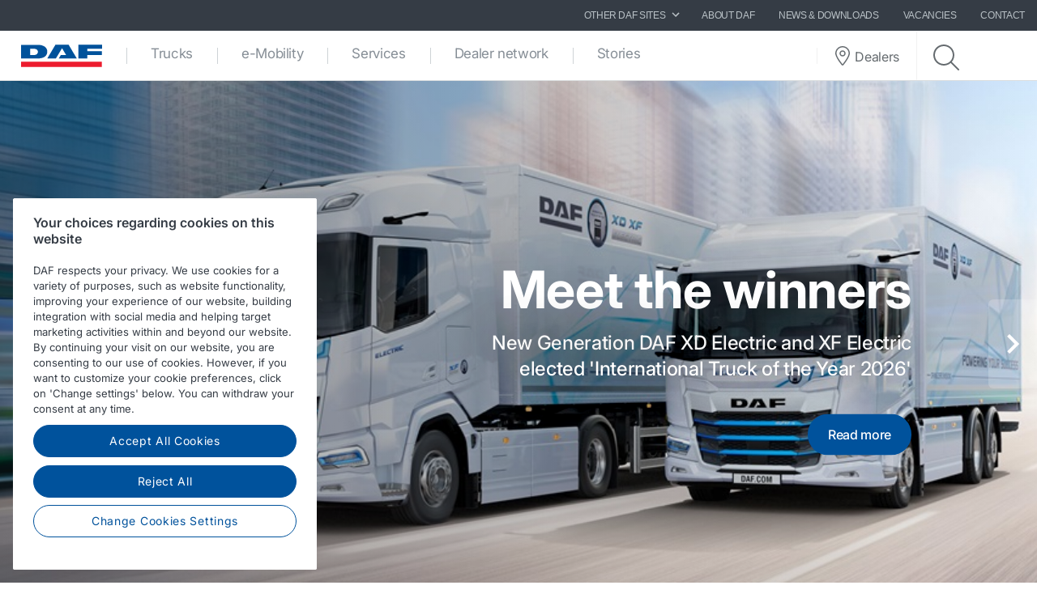

--- FILE ---
content_type: text/html; charset=utf-8
request_url: https://www.daf.global/?MarketCode=EC&=EC
body_size: 13884
content:


<!DOCTYPE html>
<html lang="en-US" data-version="v-639038251840000000">

<head>
    <!-- Latest compiled and minified JavaScript -->
    <script src="https://code.jquery.com/jquery-3.3.1.min.js"
            integrity="sha256-FgpCb/KJQlLNfOu91ta32o/NMZxltwRo8QtmkMRdAu8=" crossorigin="anonymous" async></script>

    <!-- Google Consent Mode -->
    <script data-cookieconsent="ignore">
        window.dataLayer = window.dataLayer || [];
        function gtag() {
            dataLayer.push(arguments)
        }
        gtag("consent", "default", {
            ad_personalization: "denied",
            ad_storage: "denied",
            ad_user_data: "denied",
            analytics_storage: "denied",
            functionality_storage: "denied",
            personalization_storage: "denied",
            security_storage: "granted",
            wait_for_update: 500
        });
        gtag("set", "ads_data_redaction", true);
        gtag("set", "url_passthrough", true);
    </script>
    <!-- End Google Consent Mode-->

        <!-- Google Tag Manager -->
        <script async>
            (function (w, d, s, l, i) {
                w[l] = w[l] || []; w[l].push({
                    'gtm.start':
                        new Date().getTime(), event: 'gtm.js'
                }); var f = d.getElementsByTagName(s)[0],
                    j = d.createElement(s), dl = l != 'dataLayer' ? '&l=' + l : ''; j.async = true; j.src =
                        'https://www.googletagmanager.com/gtm.js?id=' + i + dl; f.parentNode.insertBefore(j, f);
            })(window, document, 'script', 'dataLayer', 'GTM-PQNX67P');
        </script>
        <!-- End Google Tag Manager -->


        <!-- OneTrust Cookies Consent Notice start -->
        <script src="https://cdn.cookielaw.org/scripttemplates/otSDKStub.js" data-document-language="true"
                type="text/javascript" charset="UTF-8" data-domain-script="84fa1f3b-c513-4f2a-bc43-64e158b0299b">
        </script>
        <script type="text/javascript">function OptanonWrapper() { }</script>
        <!-- OneTrust Cookies Consent Notice end -->

    <meta charset="utf-8" />
    <meta http-equiv="x-ua-compatible" content="ie=edge">
    <meta http-equiv="content-type" content="text/html; charset=utf-8">
    <meta name="viewport" content="width=device-width, initial-scale=1, shrink-to-fit=no">


    <title>DAF Trucks Global - DAF Trucks N.V.</title>
    <meta name="description" content="DAF offers industry-leading commercial vehicles and services for highest transport efficiency. Our New Generation DAF XG⁺ , XG, XF, XD and XB trucks are recognised for their advanced design, low operating costs and superior level of driver comfort." />
    <meta name="robots" content="NOINDEX,NOFOLLOW" />


<meta property="og:title" content="DAF Trucks Global" />
<meta property="og:image" content="https://www.daf.global/-/media/images/daf-global-cross-sites/logos/daf-logo.svg?h=320&amp;w=320&amp;rev=32e93206f5f24eb5bcaafdb0e779de6b&amp;hash=859796A36B59DD9B15DFEB240E22E9C9" />
<meta property="og:description" content="DAF offers industry-leading commercial vehicles and services for highest transport efficiency. Our New Generation DAF XG⁺ , XG, XF, XD and XB trucks are recognised for their advanced design, low operating costs and superior level of driver comfort." />
<meta property="og:url" content="https://www.daf.global/en-us" />
<meta property="og:type" content="article"/>
    <meta name="apple-mobile-web-app-title" content="DAF Trucks">
    <meta name="application-name" content="DAF Trucks">
    <meta name="msapplication-config" content="/assets/v-639038251840000000/favicons/daf/browserconfig.xml">
    <meta name="theme-color" content="#353c45">
    <meta name="anti-forgery-token" content="NoHGMHQMQu-TloF-6p1RONUt3llacsr99_yM_meRbmQRg986jxHHdBNrrJAGDd8S-niMF6V3pb80feEYIy3f-dUL_FFRQb2ELw-zox4byQk1">

    <link rel="apple-touch-icon" sizes="180x180" href="/assets/v-639038251840000000/favicons/daf/apple-touch-icon.png">
    <link rel="icon" type="image/png" sizes="32x32" href="/assets/v-639038251840000000/favicons/daf/favicon-32x32.png">
    <link rel="icon" type="image/png" sizes="16x16" href="/assets/v-639038251840000000/favicons/daf/favicon-16x16.png">
    <link rel="manifest" href="/assets/v-639038251840000000/favicons/daf/manifest.webmanifest">
    <link rel="mask-icon" href="/assets/v-639038251840000000/favicons/daf/safari-pinned-tab.svg" color="#424242">
    <link rel="shortcut icon" href="/assets/v-639038251840000000/favicons/daf/favicon.ico">
    <link rel="canonical" href="https://www.daf.global/en-us" />

    <link rel="preload" as="font" href="/assets/v-639038251840000000/fonts/fontawesome/fontawesome-webfont.woff2" type="font/woff2" crossorigin />
    <link rel="preload" as="font" href="/assets/v-639038251840000000/fonts/icomoon/icomoon.woff2" type="font/woff2" crossorigin />


    <link href="/styles/foundation.min.css?ver=v-639038251840000000" rel="stylesheet" />
<link href="/styles/common.min.css?ver=v-639038251840000000" rel="stylesheet" />




    <script type="application/ld+json">
{
"@context": "https://schema.org",
"@type": "Organization"
,"name":"DAF Trucks N.V. "
,"url":"https://www.daf.global"
,"logo":"https://www.daf.global/-/media/images/daf-global-cross-sites/logos/daf-logo.svg?rev=32e93206f5f24eb5bcaafdb0e779de6b&hash=40DF31C048CB97A6A38A3775B081A936"
,"sameAs": ["http://www.facebook.com/pages/DAF-Trucks-NV/184427698312493","http://www.linkedin.com/company/daf-trucks","https://www.instagram.com/daftrucksnv/","http://www.youtube.com/user/DAFTrucksNV","https://twitter.com/daftrucksnv",""]
}
</script>
</head>

<body class=" ">
        <!-- Google Tag Manager (noscript) -->
        <noscript>
            <iframe src="https://www.googletagmanager.com/ns.html?id=GTM-PQNX67P" height="0" width="0"
                    style="display:none;visibility:hidden"></iframe>
        </noscript>
        <!-- End Google Tag Manager (noscript) -->
    <div id="main-container">
        <div id="app">
            <main-navigation-slot>
                <nav class="navbar meta-navigation navbar-dark bg-dark justify-content-end d-none d-md-flex"
                     data-dm="component.meta-navigation">
                    

<ul class="navbar-nav meta-navigation__list">
    

<li class="nav-item dropdown">
    <a href="#" class="nav-link dropdown-toggle" id="navbarSitesDropdown" role="button" data-toggle="dropdown" aria-haspopup="true" aria-expanded="false">
        OTHER DAF SITES
        <span class="icon icon--chevron-right">
            <svg role="img" title="icon: chevron right">
                <use href="/assets/v-639038251840000000/icons/common/ui.svg#chevron-right" />
            </svg>
        </span>
    </a>
    <div class="dropdown-menu rounded-0" aria-labelledby="navbarSitesDropdown">
            <a href="https://www.daf.com/en/sites-landing#countries" target="_blank" class="dropdown-item">
                Other DAF country sites
            </a>
            <a href="http://www.dafusedtrucks.com" target="_blank" class="dropdown-item">
                DAF Used Trucks
            </a>
            <a href="http://www.dafbbi.com" target="_blank" class="dropdown-item">
                DAF BodyBuilder Info
            </a>
            <a href="http://www.dafcomponents.com" target="_blank" class="dropdown-item">
                DAF Components
            </a>
            <a href="http://www.dafshop.com" target="_blank" class="dropdown-item">
                DAF Shop
            </a>
    </div>
</li>
            <li class="nav-item">
                <a href="/en-us/about-daf" target="" class="nav-link">
                    About DAF
                </a>
            </li>
            <li class="nav-item">
                <a href="/en-us/news-and-media" target="" class="nav-link">
                    News &amp; Downloads
                </a>
            </li>
            <li class="nav-item">
                <a href="/en-us/about-daf/working-at-daf" target="" class="nav-link">
                    Vacancies
                </a>
            </li>
            <li class="nav-item">
                <a href="/en-us/contact" target="" class="nav-link">
                    Contact
                </a>
            </li>

    


    
</ul>
                </nav>
                <nav class="navbar main-navigation navbar-expand-lg bg-white js-toggleclass" data-dm="component.main-navigation">
    

<a class="navbar-brand" href="/en-us" data-dm="header.logo">
    <img src="/-/media/images/daf-global-cross-sites/logos/daf-logo.svg?h=50&amp;iar=0&amp;mh=50&amp;w=152&amp;rev=32e93206f5f24eb5bcaafdb0e779de6b&amp;hash=77C1EEAB9335D1A3D98BA1A59AEE48F3" alt="DAF Logo" width="152" height="50" DisableWebEdit="False" />
</a>
    

<button class="navbar-toggler btn btn--submenu js-toggle-mobilemenu ml-auto" type="button" aria-expanded="false" aria-label="Toggle mobile navigation">
    <div class="icon--submenu">
        <span></span>
        <span></span>
        <span></span>
        <span></span>
        <span></span>
        <span></span>
    </div>
</button>

<div class="collapse navbar-collapse" id="siteNavbar">
    <ul class="navbar-nav mr-auto main-navigation__list">
                <li class="nav-item main-navigation--item">
                    <a class="nav-link main-navigation--link " href="/en-us/trucks" target="">
                        Trucks
                    </a>
                </li>
                <li class="nav-item main-navigation--item">
                    <a class="nav-link main-navigation--link " href="/en-us/e-mobility" target="">
                        e-Mobility
                    </a>
                </li>
                <li class="nav-item main-navigation--item">
                    <a class="nav-link main-navigation--link " href="/en-us/daf-services" target="">
                        Services
                    </a>
                </li>
                <li class="nav-item main-navigation--item">
                    <a class="nav-link main-navigation--link " href="/en-us/dealer-network" target="">
                        Dealer network
                    </a>
                </li>
                <li class="nav-item main-navigation--item">
                    <a class="nav-link main-navigation--link " href="/en-us/daf-stories" target="">
                        Stories
                    </a>
                </li>
    </ul>
        <div class="main-navigation__right">
                <a href="/en-us/dealer-locator-page" class="btn btn--dealerlocator">
                    <span class="icon icon--dealerlocator">
                        <svg role="img" title="icon: Dealer locator">
                            <use href="/assets/v-639038251840000000/icons/common/ui.svg#pin-location" />
                        </svg>
                    </span>
                    <span class="d-none mb-0 d-xl-inline-block">Dealers</span>
                </a>
                            <span class="main-navigation__searchform">
                    <button class="btn btn--search btn--firstclick js-toggleclass-trigger" data-toggleclass-target=".main-navigation__searchform" data-toggleclass-preventclick>
                        <span class="icon icon--search">
                            <svg role="img" title="icon: search">
                                <use href="/assets/v-639038251840000000/icons/common/ui.svg#search" />
                            </svg>
                        </span>
                    </button>
                    <form action="/search" class="form" enctype="multipart/form-data" method="get" novalidate>
                        <input class="form-control" id="Query" name="Query" placeholder="Search" type="text" value="" data-dm-element-index="20" data-hj-masked="">
                        <button class="btn btn--search btn--secondclick">
                            <span class="icon icon--search">
                                <svg role="img" title="icon: search">
                                    <use href="/assets/v-639038251840000000/icons/common/ui.svg#search" />
                                </svg>
                            </span>
                        </button>
                    </form>
                </span>
        </div>
</div>
    <div class="navbar-activity">
    <ul class="nav navbar-nav">
        <li class="navbar-activity-search dropdown" style="display: none;">
    <form action="/en-us/search" class="navbar-form" role="search">
        <div class="form-group">
            <input type="text" name="query" id="searchInputBox" placeholder="Enter a text to search for..." autocomplete="off"/>
        </div>
    </form>

    <a href="#" class="btn navbar-toggle-search" data-toggle-class="is-searching" data-target="#mainNavbar">
        <span class="glyphicon glyphicon-search"></span>
    </a>

    <div class="dropdown-menu dropdown-menu-wide" id="navbar-activity-search-results">
        <div class="row panel-loading">
            <div class="col-md-12">
                <div class="text-center p-b-1">
                    Searching...
                </div>
                <div class="text-center">
                    <span class="fa fa-spinner fa-2x fa-spin"></span>
                </div>
            </div>
        </div>
        <div class="row panel-results">
            <div class="col-md-12">
                <ul class="media-list results"></ul>
            </div>
        </div>
        <div class="row panel-result-count">
            <div class="col-md-12">
                <small>
                    <em class="result-count"></em>
                    search results found.
                </small>
            </div>
        </div>
        <div class="row">
            <div class="col-md-12">
                <button class="btn btn-primary btn-sm pull-right" onclick="$('.navbar-activity-search form').submit()">Search</button>
            </div>
        </div>
    </div>
</li>
    </ul>
</div>
</nav>

<section class="mobile-navigation d-xs-flex d-sm-flex d-lg-none js-toggleclass" data-dm="component.mobile-navigation">
    

<div class="mobile-navigation__menu">
    <div class="mobile-navigation__list-container">
        <nav class="mobile-navigation__swipenav">
            <ul class="list-inline wrapper">
                <li class="list-inline-item is-active list-inline-item--first">
                    <a class="inner" href="#" data-menulevel="level0">
                        <span class="icon icon--chevron-left">
                            <svg role="img" title="icon: chevron left">
                                <use href="/assets/v-639038251840000000/icons/common/ui.svg#chevron-left"></use>
                            </svg>
                        </span>
                        Home
                    </a>
                </li>
            </ul>
        </nav>
        <div class="mobile-navigation__scrollcontainer">
            <ul class="mobile-navigation__list" data-menulevel="level1">

                        <li class="parent ">
                            <a class="link" href="/en-us/trucks" target="">
                                Trucks
                                    <span class="icon icon--chevron-right">
                                        <svg role="img" title="icon: chevron right">
                                            <use href="/assets/v-639038251840000000/icons/common/ui.svg#chevron-right" />
                                        </svg>
                                    </span>
                            </a>
                                <ul class="submenu submenu--level2" data-menulevel="level2">
                                        <li class="parent ">
                                            <a class="link" href="/en-us/trucks/new-generation-daf" target="">
                                                DAF XF, XG and XG⁺
                                                    <span class="icon icon--chevron-right">
                                                        <svg role="img" title="icon: chevron right">
                                                            <use href="/assets/v-639038251840000000/icons/common/ui.svg#chevron-right" />
                                                        </svg>
                                                    </span>
                                            </a>
                                                <ul class="submenu submenu--level3" data-menulevel="level3">
                                                        <li class="">
                                                            <a href="/en-us/trucks/new-generation-daf/efficiency" target="">
                                                                The power of efficiency
                                                            </a>
                                                        </li>
                                                        <li class="">
                                                            <a href="/en-us/trucks/new-generation-daf/safety" target="">
                                                                The power of safety
                                                            </a>
                                                        </li>
                                                        <li class="">
                                                            <a href="/en-us/trucks/new-generation-daf/comfort" target="">
                                                                The power of driver comfort
                                                            </a>
                                                        </li>
                                                        <li class="">
                                                            <a href="/en-us/trucks/new-generation-daf/define-your-personal-style" target="">
                                                                Define your personal style
                                                            </a>
                                                        </li>
                                                        <li class="">
                                                            <a href="/en-us/trucks/new-generation-daf/specsheets-search-page-ngd" target="">
                                                                Specification sheets
                                                            </a>
                                                        </li>
                                                </ul>
                                        </li>
                                        <li class="parent ">
                                            <a class="link" href="/en-us/trucks/new-generation-daf-xd" target="">
                                                DAF XD
                                                    <span class="icon icon--chevron-right">
                                                        <svg role="img" title="icon: chevron right">
                                                            <use href="/assets/v-639038251840000000/icons/common/ui.svg#chevron-right" />
                                                        </svg>
                                                    </span>
                                            </a>
                                                <ul class="submenu submenu--level3" data-menulevel="level3">
                                                        <li class="">
                                                            <a href="/en-us/trucks/new-generation-daf-xd/safety-xd" target="">
                                                                The power of safety
                                                            </a>
                                                        </li>
                                                        <li class="">
                                                            <a href="/en-us/trucks/new-generation-daf-xd/efficiency-xd" target="">
                                                                The power of efficiency
                                                            </a>
                                                        </li>
                                                        <li class="">
                                                            <a href="/en-us/trucks/new-generation-daf-xd/comfort-xd" target="">
                                                                The power of driver comfort
                                                            </a>
                                                        </li>
                                                        <li class="">
                                                            <a href="/en-us/trucks/new-generation-daf-xd/specsheets-search-page-xd" target="">
                                                                Specification sheets
                                                            </a>
                                                        </li>
                                                        <li class="">
                                                            <a href="/en-us/trucks/new-generation-daf-xd/define-your-personal-style-xd" target="">
                                                                Define your personal style
                                                            </a>
                                                        </li>
                                                </ul>
                                        </li>
                                        <li class="parent ">
                                            <a class="link" href="/en-us/trucks/new-generation-daf-xfc-and-xdc" target="">
                                                DAF XFC, XDC and XBC
                                                    <span class="icon icon--chevron-right">
                                                        <svg role="img" title="icon: chevron right">
                                                            <use href="/assets/v-639038251840000000/icons/common/ui.svg#chevron-right" />
                                                        </svg>
                                                    </span>
                                            </a>
                                                <ul class="submenu submenu--level3" data-menulevel="level3">
                                                        <li class="">
                                                            <a href="/en-us/trucks/new-generation-daf-xfc-and-xdc/specsheets-search-page-xfc-and-xdc" target="">
                                                                Specification sheets
                                                            </a>
                                                        </li>
                                                </ul>
                                        </li>
                                        <li class="parent ">
                                            <a class="link" href="/en-us/trucks/new-generation-daf-xb" target="">
                                                DAF XB
                                                    <span class="icon icon--chevron-right">
                                                        <svg role="img" title="icon: chevron right">
                                                            <use href="/assets/v-639038251840000000/icons/common/ui.svg#chevron-right" />
                                                        </svg>
                                                    </span>
                                            </a>
                                                <ul class="submenu submenu--level3" data-menulevel="level3">
                                                        <li class="">
                                                            <a href="/en-us/trucks/new-generation-daf-xb/specsheets-search-page-xb" target="">
                                                                Specification sheets
                                                            </a>
                                                        </li>
                                                </ul>
                                        </li>
                                        <li class="">
                                            <a  href="/en-us/trucks/new-generation-daf-xf-electric" target="">
                                                DAF XF Electric
                                            </a>
                                        </li>
                                        <li class="">
                                            <a  href="/en-us/trucks/new-generation-daf-xd-electric" target="">
                                                DAF XD Electric
                                            </a>
                                        </li>
                                        <li class="">
                                            <a  href="/en-us/trucks/new-generation-daf-xb-electric" target="">
                                                DAF XB Electric
                                            </a>
                                        </li>
                                        <li class="parent ">
                                            <a class="link" href="/en-us/trucks/alternative-fuels-and-drivelines" target="">
                                                Alternative fuels and drivelines
                                                    <span class="icon icon--chevron-right">
                                                        <svg role="img" title="icon: chevron right">
                                                            <use href="/assets/v-639038251840000000/icons/common/ui.svg#chevron-right" />
                                                        </svg>
                                                    </span>
                                            </a>
                                                <ul class="submenu submenu--level3" data-menulevel="level3">
                                                        <li class="">
                                                            <a href="/en-us/trucks/alternative-fuels-and-drivelines/clean-diesel-technology" target="">
                                                                Clean diesel technology
                                                            </a>
                                                        </li>
                                                        <li class="">
                                                            <a href="/en-us/trucks/alternative-fuels-and-drivelines/battery-electric-vehicles" target="">
                                                                Battery Electric Vehicles
                                                            </a>
                                                        </li>
                                                        <li class="">
                                                            <a href="/en-us/trucks/alternative-fuels-and-drivelines/hydrogen" target="">
                                                                Hydrogen
                                                            </a>
                                                        </li>
                                                        <li class="">
                                                            <a href="/en-us/trucks/alternative-fuels-and-drivelines/on-the-road-to-2030" target="">
                                                                On the road to 2030
                                                            </a>
                                                        </li>
                                                        <li class="">
                                                            <a href="/en-us/trucks/alternative-fuels-and-drivelines/save-co2-and-costs" target="">
                                                                Save CO₂ and costs!
                                                            </a>
                                                        </li>
                                                </ul>
                                        </li>
                                        <li class="">
                                            <a  href="/en-us/trucks/ready-to-go-daf-trucks" target="">
                                                Ready-to-Go DAF trucks
                                            </a>
                                        </li>
                                        <li class="parent ">
                                            <a class="link" href="/en-us/trucks/daf-xf" target="">
                                                DAF XF
                                                    <span class="icon icon--chevron-right">
                                                        <svg role="img" title="icon: chevron right">
                                                            <use href="/assets/v-639038251840000000/icons/common/ui.svg#chevron-right" />
                                                        </svg>
                                                    </span>
                                            </a>
                                                <ul class="submenu submenu--level3" data-menulevel="level3">
                                                        <li class="">
                                                            <a href="/en-us/trucks/daf-xf/daf-xf-exterior-design" target="">
                                                                DAF XF Exterior Design
                                                            </a>
                                                        </li>
                                                        <li class="">
                                                            <a href="/en-us/trucks/daf-xf/daf-xf-interior" target="">
                                                                DAF XF Interior
                                                            </a>
                                                        </li>
                                                        <li class="">
                                                            <a href="/en-us/trucks/daf-xf/daf-xf-driveline" target="">
                                                                DAF XF Driveline
                                                            </a>
                                                        </li>
                                                        <li class="">
                                                            <a href="/en-us/trucks/daf-xf/daf-xf-chassis" target="">
                                                                DAF XF Chassis
                                                            </a>
                                                        </li>
                                                        <li class="">
                                                            <a href="/en-us/trucks/daf-xf/daf-xf-safety-and-comfort" target="">
                                                                DAF XF Safety and Comfort
                                                            </a>
                                                        </li>
                                                </ul>
                                        </li>
                                        <li class="parent ">
                                            <a class="link" href="/en-us/trucks/daf-cf" target="">
                                                DAF CF
                                                    <span class="icon icon--chevron-right">
                                                        <svg role="img" title="icon: chevron right">
                                                            <use href="/assets/v-639038251840000000/icons/common/ui.svg#chevron-right" />
                                                        </svg>
                                                    </span>
                                            </a>
                                                <ul class="submenu submenu--level3" data-menulevel="level3">
                                                        <li class="">
                                                            <a href="/en-us/trucks/daf-cf/daf-cf-exterior-design" target="">
                                                                DAF CF Exterior Design
                                                            </a>
                                                        </li>
                                                        <li class="">
                                                            <a href="/en-us/trucks/daf-cf/daf-cf-interior" target="">
                                                                DAF CF Interior
                                                            </a>
                                                        </li>
                                                        <li class="">
                                                            <a href="/en-us/trucks/daf-cf/daf-cf-driveline" target="">
                                                                DAF CF Driveline
                                                            </a>
                                                        </li>
                                                        <li class="">
                                                            <a href="/en-us/trucks/daf-cf/daf-cf-chassis" target="">
                                                                DAF CF Chassis
                                                            </a>
                                                        </li>
                                                        <li class="">
                                                            <a href="/en-us/trucks/daf-cf/daf-cf-safety-and-comfort" target="">
                                                                DAF CF Safety and Comfort
                                                            </a>
                                                        </li>
                                                </ul>
                                        </li>
                                        <li class="">
                                            <a  href="/en-us/trucks/buying-a-used-truck" target="">
                                                DAF Used Trucks
                                            </a>
                                        </li>
                                </ul>
                        </li>
                        <li class="parent ">
                            <a class="link" href="/en-us/e-mobility" target="">
                                e-Mobility
                                    <span class="icon icon--chevron-right">
                                        <svg role="img" title="icon: chevron right">
                                            <use href="/assets/v-639038251840000000/icons/common/ui.svg#chevron-right" />
                                        </svg>
                                    </span>
                            </a>
                                <ul class="submenu submenu--level2" data-menulevel="level2">
                                        <li class="">
                                            <a  href="/en-us/e-mobility/paccar-power-solutions" target="">
                                                PACCAR Power Solutions
                                            </a>
                                        </li>
                                </ul>
                        </li>
                        <li class="parent ">
                            <a class="link" href="/en-us/daf-services" target="">
                                Services
                                    <span class="icon icon--chevron-right">
                                        <svg role="img" title="icon: chevron right">
                                            <use href="/assets/v-639038251840000000/icons/common/ui.svg#chevron-right" />
                                        </svg>
                                    </span>
                            </a>
                                <ul class="submenu submenu--level2" data-menulevel="level2">
                                        <li class="parent ">
                                            <a class="link" href="/en-us/daf-services/workshop-services" target="">
                                                Workshop services
                                                    <span class="icon icon--chevron-right">
                                                        <svg role="img" title="icon: chevron right">
                                                            <use href="/assets/v-639038251840000000/icons/common/ui.svg#chevron-right" />
                                                        </svg>
                                                    </span>
                                            </a>
                                                <ul class="submenu submenu--level3" data-menulevel="level3">
                                                        <li class="">
                                                            <a href="/en-us/daf-services/workshop-services/repair-and-maintenance-packages" target="">
                                                                Repair and maintenance contracts
                                                            </a>
                                                        </li>
                                                        <li class="">
                                                            <a href="/en-us/daf-services/workshop-services/parts-and-accessories" target="">
                                                                Parts &amp; accessories
                                                            </a>
                                                        </li>
                                                        <li class="">
                                                            <a href="/en-us/daf-services/workshop-services/international-truck-service" target="">
                                                                Road side assistance
                                                            </a>
                                                        </li>
                                                </ul>
                                        </li>
                                        <li class="parent ">
                                            <a class="link" href="/en-us/daf-services/connected-services" target="">
                                                Connected Services
                                                    <span class="icon icon--chevron-right">
                                                        <svg role="img" title="icon: chevron right">
                                                            <use href="/assets/v-639038251840000000/icons/common/ui.svg#chevron-right" />
                                                        </svg>
                                                    </span>
                                            </a>
                                                <ul class="submenu submenu--level3" data-menulevel="level3">
                                                        <li class="">
                                                            <a href="/en-us/daf-services/connected-services/about-paccar-connect" target="">
                                                                About PACCAR Connect
                                                            </a>
                                                        </li>
                                                        <li class="">
                                                            <a href="/en-us/daf-services/connected-services/portal-services" target="">
                                                                Portal Services
                                                            </a>
                                                        </li>
                                                        <li class="">
                                                            <a href="/en-us/daf-services/connected-services/data-integration-services" target="">
                                                                Data Integration Services
                                                            </a>
                                                        </li>
                                                        <li class="">
                                                            <a href="/en-us/daf-services/connected-services/mobile-services" target="">
                                                                Mobile Services
                                                            </a>
                                                        </li>
                                                        <li class="">
                                                            <a href="/en-us/daf-services/connected-services/support" target="">
                                                                Support
                                                            </a>
                                                        </li>
                                                </ul>
                                        </li>
                                        <li class="parent ">
                                            <a class="link" href="/en-us/daf-services/driver-services" target="">
                                                Driver services
                                                    <span class="icon icon--chevron-right">
                                                        <svg role="img" title="icon: chevron right">
                                                            <use href="/assets/v-639038251840000000/icons/common/ui.svg#chevron-right" />
                                                        </svg>
                                                    </span>
                                            </a>
                                                <ul class="submenu submenu--level3" data-menulevel="level3">
                                                        <li class="">
                                                            <a href="/en-us/daf-services/driver-services/driver-manuals" target="">
                                                                User manuals for DAF drivers
                                                            </a>
                                                        </li>
                                                        <li class="">
                                                            <a href="/en-us/daf-services/driver-services/daf-driver-academy" target="">
                                                                DAF Driver Training
                                                            </a>
                                                        </li>
                                                </ul>
                                        </li>
                                        <li class="parent ">
                                            <a class="link" href="/en-us/daf-services/fleet-services" target="">
                                                Fleet services
                                                    <span class="icon icon--chevron-right">
                                                        <svg role="img" title="icon: chevron right">
                                                            <use href="/assets/v-639038251840000000/icons/common/ui.svg#chevron-right" />
                                                        </svg>
                                                    </span>
                                            </a>
                                                <ul class="submenu submenu--level3" data-menulevel="level3">
                                                        <li class="">
                                                            <a href="/en-us/daf-services/fleet-services/paccar-parts-fleet-services-dealers" target="">
                                                                PACCAR Parts Fleet Services dealers
                                                            </a>
                                                        </li>
                                                </ul>
                                        </li>
                                </ul>
                        </li>
                        <li class="parent ">
                            <a class="link" href="/en-us/dealer-network" target="">
                                Dealer network
                                    <span class="icon icon--chevron-right">
                                        <svg role="img" title="icon: chevron right">
                                            <use href="/assets/v-639038251840000000/icons/common/ui.svg#chevron-right" />
                                        </svg>
                                    </span>
                            </a>
                                <ul class="submenu submenu--level2" data-menulevel="level2">
                                        <li class="">
                                            <a  href="/en-us/dealer-network/sales-advice-and-vehicle-delivery" target="">
                                                Sales advice &amp; vehicle delivery
                                            </a>
                                        </li>
                                        <li class="">
                                            <a  href="/en-us/dealer-network/repair-and-maintenance-by-the-daf-dealer" target="">
                                                Repair and maintenance
                                            </a>
                                        </li>
                                        <li class="">
                                            <a  href="/en-us/dealer-network/parts-supply-by-the-daf-dealer" target="">
                                                Parts supply 
                                            </a>
                                        </li>
                                        <li class="">
                                            <a  href="/en-us/dealer-network/types-of-daf-dealers" target="">
                                                Types of DAF dealers
                                            </a>
                                        </li>
                                        <li class="parent ">
                                            <a class="link" href="/en-us/dealer-network/working-at-the-daf-dealer" target="">
                                                Working at the DAF dealer
                                                    <span class="icon icon--chevron-right">
                                                        <svg role="img" title="icon: chevron right">
                                                            <use href="/assets/v-639038251840000000/icons/common/ui.svg#chevron-right" />
                                                        </svg>
                                                    </span>
                                            </a>
                                                <ul class="submenu submenu--level3" data-menulevel="level3">
                                                        <li class="">
                                                            <a href="/en-us/dealer-network/working-at-the-daf-dealer/junior-mechanic-truck-technician" target="">
                                                                Junior Mechanic Truck Technician
                                                            </a>
                                                        </li>
                                                        <li class="">
                                                            <a href="/en-us/dealer-network/working-at-the-daf-dealer/senior-mechanic-truck-technician" target="">
                                                                Senior Truck Technician 
                                                            </a>
                                                        </li>
                                                </ul>
                                        </li>
                                </ul>
                        </li>
                        <li class="parent ">
                            <a class="link" href="/en-us/daf-stories" target="">
                                Stories
                                    <span class="icon icon--chevron-right">
                                        <svg role="img" title="icon: chevron right">
                                            <use href="/assets/v-639038251840000000/icons/common/ui.svg#chevron-right" />
                                        </svg>
                                    </span>
                            </a>
                                <ul class="submenu submenu--level2" data-menulevel="level2">
                                        <li class="">
                                            <a  href="/en-us/daf-stories/truck-customers" target="">
                                                Truck Customers
                                            </a>
                                        </li>
                                        <li class="">
                                            <a  href="/en-us/daf-stories/daf-in-action-magazine" target="">
                                                DAF in Action Magazine
                                            </a>
                                        </li>
                                </ul>
                        </li>
            </ul>
        </div>
    </div>
</div>

    

    <div class="mobile-navigation__footer" data-dm="component.mobile-meta-navigation">
        <div class="mobilenav-buttons">
            <ul class="list-unstyled">
                    <li class="text-center">
                        <a href="/en-us/dealer-locator-page" class="btn btn--dealerlocator">
                            <p class="mb-0 d-inline-block">Dealers</p>
                        </a>
                    </li>
                                    <li class="text-center">
                        <span class="mobile-navigation__searchform">
                            <button class="btn btn--search btn--firstclick js-toggleclass-trigger" data-toggleclass-target=".mobilenav-searchbar">
                                <span class="icon icon--search">
                                    <svg role="img" title="icon: search">
                                        <use href="/assets/v-639038251840000000/icons/common/ui.svg#search" />
                                    </svg>
                                </span>
                                <p class="mb-0 d-inline-block">Search</p>
                            </button>
                        </span>
                    </li>
            </ul>
        </div>
        <div class="mobilenav-searchbar">
            <form action="/search" class="form" enctype="multipart/form-data" method="get" novalidate>
                <input class="form-control" id="Query" name="Query" placeholder="Search" type="text" value="" data-dm-element-index="20" data-hj-masked="">
                <button class="btn btn--search">
                    <span class="icon icon--search">
                        <svg role="img" title="icon: search">
                            <use href="/assets/v-639038251840000000/icons/common/ui.svg#search" />
                        </svg>
                    </span>
                </button>
            </form>
        </div>

        <div class="meta-navigation meta-navigation--mobile">
            <nav>
                <ul class="list-unstyled">
                            <li class="text-right pr-1 w-100 d-inline-block">
                                <a href="/en-us/about-daf" target="" class="nav-link">
                                    About DAF
                                </a>
                            </li>
                            <li class="text-right pr-1 w-100 d-inline-block">
                                <a href="/en-us/news-and-media" target="" class="nav-link">
                                    News &amp; Downloads
                                </a>
                            </li>
                            <li class="text-right pr-1 w-100 d-inline-block">
                                <a href="/en-us/about-daf/working-at-daf" target="" class="nav-link">
                                    Vacancies
                                </a>
                            </li>
                            <li class="text-right pr-1 w-100 d-inline-block">
                                <a href="/en-us/contact" target="" class="nav-link">
                                    Contact
                                </a>
                            </li>
                    

<li class="text-left pl-1">
    <a class="nav-link dropdown-toggle" id="navbarMobSitesDropdown" href="#" role="button" data-toggle="dropdown" aria-haspopup="true" aria-expanded="false">
        OTHER DAF SITES
        <span class="icon icon--chevron-right">
            <svg role="img" title="icon: chevron right">
                <use href="/assets/v-639038251840000000/icons/common/ui.svg#chevron-right" />
            </svg>
        </span>
    </a>
    <div class="dropdown-menu rounded-0" aria-labelledby="navbarMobSitesDropdown">
            <a href="https://www.daf.com/en/sites-landing#countries" target="_blank" class="dropdown-item">
                Other DAF country sites
            </a>
            <a href="http://www.dafusedtrucks.com" target="_blank" class="dropdown-item">
                DAF Used Trucks
            </a>
            <a href="http://www.dafbbi.com" target="_blank" class="dropdown-item">
                DAF BodyBuilder Info
            </a>
            <a href="http://www.dafcomponents.com" target="_blank" class="dropdown-item">
                DAF Components
            </a>
            <a href="http://www.dafshop.com" target="_blank" class="dropdown-item">
                DAF Shop
            </a>
    </div>
</li>
                    
                </ul>
            </nav>
        </div>
    </div>

    
</section>
            </main-navigation-slot>
            <main>
<section class="section section-full ">
    <div class="">
    <div class="container-fluid">
        <div class="row">
            <div class="col-12">
                        <div class="carousel header-carousel js-header-carousel slide no-parent-padding" data-dm="component.header-carousel" data-pause="hover" data-wrap="true">

            <ol class="carousel-indicators">
                    <li data-target="#carouselIndicators" data-slide-to="0" class="active" data-dm-element-value="slide 1"></li>
                    <li data-target="#carouselIndicators" data-slide-to="1" class="" data-dm-element-value="slide 2"></li>
                    <li data-target="#carouselIndicators" data-slide-to="2" class="" data-dm-element-value="slide 3"></li>
                    <li data-target="#carouselIndicators" data-slide-to="3" class="" data-dm-element-value="slide 4"></li>
                    <li data-target="#carouselIndicators" data-slide-to="4" class="" data-dm-element-value="slide 5"></li>
            </ol>

            <div class="carousel-inner">
                    <div class="carousel-item active">



<div class="hero-header hero-header--large  no-parent-padding  text-lg-light text-right text-sm-center text-lg-right" data-dm="component.hero-header">
    <div class="hero-header__visual clearfix">
            <div class="visual visual--1of1 js-responsive-background">
                <img src="/-/media/images/daf-trucks/trucks/ngd/itoy/2026/header_visual_itoy_bsh126_electric_xd_xf_v4.jpg?mw=1920&rev=90c6962623a941778d5564bf097768f2&hash=C23E05C7DCCACFBD7395CD6D12AD50D1" srcset="/-/media/images/daf-trucks/trucks/ngd/itoy/2026/header_visual_itoy_bsh126_electric_xd_xf_v4.jpg?mw=1920&rev=90c6962623a941778d5564bf097768f2&hash=C23E05C7DCCACFBD7395CD6D12AD50D1 1920w, /-/media/images/daf-trucks/trucks/ngd/itoy/2026/header_visual_itoy_bsh126_electric_xd_xf_v4.jpg?mw=1280&rev=90c6962623a941778d5564bf097768f2&hash=371E51A5A6029385954B3006891A949D 1280w, /-/media/images/daf-trucks/trucks/ngd/itoy/2026/header_visual_itoy_bsh126_electric_xd_xf_v4.jpg?mw=640&rev=90c6962623a941778d5564bf097768f2&hash=7A209435FE0AD2A9463E7E691A048050 640w, /-/media/images/daf-trucks/trucks/ngd/itoy/2026/header_visual_itoy_bsh126_electric_xd_xf_v4.jpg?mw=320&rev=90c6962623a941778d5564bf097768f2&hash=991E19C8DE441061887A9CFB072D1D4C 320w" sizes="(min-width: 1281px) 1920px, (min-width: 641px) 1280px, (min-width: 321px) 640px, 320px" class="bg d-none" alt="DAF XD/XF Electric" />
            </div>
                    <div class="gradient"></div>
    </div>

        <div class="container hero-header__content">
            <div class="body">
                            <h3 class="h1 hero-header__title">Meet the winners</h3>

                        <p class="h3 hero-header__subtitle">New Generation DAF XD Electric and XF Electric elected &#39;International Truck of the Year 2026&#39;</p>
                
                    <a href="/en-us/campaigns/itoy-2026" target="" class="btn btn-primary" role="button">
                        Read more
                    </a>
            </div>
        </div>
</div>                    </div>
                    <div class="carousel-item ">



<div class="hero-header hero-header--large  no-parent-padding  text-lg-light text-left text-sm-center text-lg-left" data-dm="component.hero-header">
    <div class="hero-header__visual clearfix">
            <div class="visual visual--1of1 js-responsive-background">
                <img src="/-/media/images/daf-trucks/emobility/header-visual-zero-emissions-partner.jpg?mw=1920&rev=22b845dd426649028361816bca1e3e6f&hash=9653B3A936CEED599B937D1776756C57" srcset="/-/media/images/daf-trucks/emobility/header-visual-zero-emissions-partner.jpg?mw=1920&rev=22b845dd426649028361816bca1e3e6f&hash=9653B3A936CEED599B937D1776756C57 1920w, /-/media/images/daf-trucks/emobility/header-visual-zero-emissions-partner.jpg?mw=1280&rev=22b845dd426649028361816bca1e3e6f&hash=103DC114C53381DCCBA5BA0525E0D051 1280w, /-/media/images/daf-trucks/emobility/header-visual-zero-emissions-partner.jpg?mw=640&rev=22b845dd426649028361816bca1e3e6f&hash=58D38CE5C84A869E66DE60A15E591E02 640w, /-/media/images/daf-trucks/emobility/header-visual-zero-emissions-partner.jpg?mw=320&rev=22b845dd426649028361816bca1e3e6f&hash=15066BA1CD039C7C0407BD5D6335CB14 320w" sizes="(min-width: 1281px) 1920px, (min-width: 641px) 1280px, (min-width: 321px) 640px, 320px" class="bg d-none" alt="zero-emissions-partner" />
            </div>
                    <div class="gradient"></div>
    </div>

        <div class="container hero-header__content">
            <div class="body">
                            <h3 class="h1 hero-header__title">DAF, your partner in electric driving</h3>

                        <p class="h3 hero-header__subtitle">Navigating the road ahead</p>
                
                    <a href="/en-us/e-mobility" target="" class="btn btn-primary" role="button">
                        Read more
                    </a>
            </div>
        </div>
</div>                    </div>
                    <div class="carousel-item ">



<div class="hero-header hero-header--large  no-parent-padding  text-lg-light text-left text-sm-center text-lg-left" data-dm="component.hero-header">
    <div class="hero-header__visual clearfix">
            <div class="visual visual--1of1 js-responsive-background">
                <img src="/-/media/images/daf-trucks/trucks/ngd/new-generation-daf-range-xb-xd-xf-xg-xgplus.jpg?mw=1920&rev=2f54af42e36645e9a7e687273e68acb2&hash=DD4E3B31C3308A6E1EDD2A84054EE5C8" srcset="/-/media/images/daf-trucks/trucks/ngd/new-generation-daf-range-xb-xd-xf-xg-xgplus.jpg?mw=1920&rev=2f54af42e36645e9a7e687273e68acb2&hash=DD4E3B31C3308A6E1EDD2A84054EE5C8 1920w, /-/media/images/daf-trucks/trucks/ngd/new-generation-daf-range-xb-xd-xf-xg-xgplus.jpg?mw=1280&rev=2f54af42e36645e9a7e687273e68acb2&hash=B7240854055FFB8750CCBD457DAA1306 1280w, /-/media/images/daf-trucks/trucks/ngd/new-generation-daf-range-xb-xd-xf-xg-xgplus.jpg?mw=640&rev=2f54af42e36645e9a7e687273e68acb2&hash=0D358EEFEBF907CB8430EDFBB0B86F0B 640w, /-/media/images/daf-trucks/trucks/ngd/new-generation-daf-range-xb-xd-xf-xg-xgplus.jpg?mw=320&rev=2f54af42e36645e9a7e687273e68acb2&hash=EB1AF9D18F6DBB59E42656B04D564817 320w" sizes="(min-width: 1281px) 1920px, (min-width: 641px) 1280px, (min-width: 321px) 640px, 320px" class="bg d-none" alt="New-Generation-DAF-range-XD-XF-XG-XGplus" />
            </div>
                    <div class="gradient"></div>
    </div>

        <div class="container hero-header__content">
            <div class="body">
                            <h3 class="h1 hero-header__title">Powering your Success</h3>

                        <p class="h3 hero-header__subtitle">Discover the New Generation DAF</p>
                
                    <a href="/en-us/trucks" target="" class="btn btn-primary" role="button">
                        Read more
                    </a>
            </div>
        </div>
</div>                    </div>
                    <div class="carousel-item ">



<div class="hero-header hero-header--large  no-parent-padding  text-lg-light text-left text-sm-center text-lg-left" data-dm="component.hero-header">
    <div class="hero-header__visual clearfix">
            <div class="visual visual--1of1 js-responsive-background">
                <img src="/-/media/images/services/paccar-connect/paccar-connect-3840-x-866.jpg?mw=1920&rev=cfae01bea606410296c2bfd0a9d315ed&hash=2687F4870A3F7CD36C02F00D2BB517C0" srcset="/-/media/images/services/paccar-connect/paccar-connect-3840-x-866.jpg?mw=1920&rev=cfae01bea606410296c2bfd0a9d315ed&hash=2687F4870A3F7CD36C02F00D2BB517C0 1920w, /-/media/images/services/paccar-connect/paccar-connect-3840-x-866.jpg?mw=1280&rev=cfae01bea606410296c2bfd0a9d315ed&hash=81C51B29C65197F0131B500D71890072 1280w, /-/media/images/services/paccar-connect/paccar-connect-3840-x-866.jpg?mw=640&rev=cfae01bea606410296c2bfd0a9d315ed&hash=F9216E8A12E8428E8AF21EF95362E054 640w, /-/media/images/services/paccar-connect/paccar-connect-3840-x-866.jpg?mw=320&rev=cfae01bea606410296c2bfd0a9d315ed&hash=E91E1B2BFCAC9787865C0DECCEE4FAFC 320w" sizes="(min-width: 1281px) 1920px, (min-width: 641px) 1280px, (min-width: 321px) 640px, 320px" class="bg d-none" alt="PACCAR-Connect-3840-x-866" />
            </div>
                    <div></div>
    </div>

        <div class="container hero-header__content">
            <div class="body">
                            <h3 class="h1 hero-header__title">PACCAR Connect</h3>

                        <p class="h3 hero-header__subtitle">Simplifying your Life!</p>
                                    <p class="hero-header__text d-none d-sm-block">Based on real-time data, PACCAR Connect provides Open, Simple, and Trusted connected services designed to streamline your operations. PACCAR Connect helps you increase vehicle uptime, reduce operational costs and optimise logistical efficiency.</p>

                    <a href="/en-us/daf-services/connected-services" target="" class="btn btn-primary" role="button">
                        About PACCAR Connect
                    </a>
            </div>
        </div>
</div>                    </div>
                    <div class="carousel-item ">



<div class="hero-header hero-header--large  no-parent-padding  text-lg-light text-right text-sm-center text-lg-right" data-dm="component.hero-header">
    <div class="hero-header__visual clearfix">
            <div class="visual visual--1of1 js-responsive-background">
                <img src="/-/media/images/daf-dealers/made-for-daf/hero-header-madefordaf-hh.png?mw=1920&rev=1f8143d4e95948bd946d1f56ee41aac6&hash=C8CA55075DCC31878883A3F70D9575B6" srcset="/-/media/images/daf-dealers/made-for-daf/hero-header-madefordaf-hh.png?mw=1920&rev=1f8143d4e95948bd946d1f56ee41aac6&hash=C8CA55075DCC31878883A3F70D9575B6 1920w, /-/media/images/daf-dealers/made-for-daf/hero-header-madefordaf-hh.png?mw=1280&rev=1f8143d4e95948bd946d1f56ee41aac6&hash=D8E2B252409431E1D7DEA6BF5BA63364 1280w, /-/media/images/daf-dealers/made-for-daf/hero-header-madefordaf-hh.png?mw=640&rev=1f8143d4e95948bd946d1f56ee41aac6&hash=3E25DF13F6A6EF81EC03360524A2E9F3 640w, /-/media/images/daf-dealers/made-for-daf/hero-header-madefordaf-hh.png?mw=320&rev=1f8143d4e95948bd946d1f56ee41aac6&hash=8123F006EAE26BAFBA2F5B12E343A2BA 320w" sizes="(min-width: 1281px) 1920px, (min-width: 641px) 1280px, (min-width: 321px) 640px, 320px" class="bg d-none" alt="hero-header-MadeforDAF-DAFWedding-3840x1300" />
            </div>
                    <div class="gradient"></div>
    </div>

        <div class="container hero-header__content">
            <div class="body">
                            <h3 class="h1 hero-header__title">Working for a DAF dealer</h3>

                        <p class="h3 hero-header__subtitle">Hiring! Are you the top technician for our high-tech team?</p>
                
                    <a href="/en-us/dealer-network/working-at-the-daf-dealer" target="" class="btn btn-primary" role="button">
                        Read more
                    </a>
            </div>
        </div>
</div>                    </div>
            </div>
            <a class="carousel-control-prev d-none d-lg-block" href="#carouselIndicators" role="button" data-dm-element-value="previous slide" data-slide="prev">
                <span class="icon icon--chevron-left">
                    <svg role="img" title="Previous">
                        <use href="/assets/v-639038251840000000/icons/common/ui.svg#chevron-left" />
                    </svg>
                </span>
                <span class="sr-only">Previous</span>
            </a>
            <a class="carousel-control-next d-none d-lg-block" href="#carouselIndicators" role="button" data-dm-element-value="next slide" data-slide="next">
                <span class="icon icon--chevron-right">
                    <svg role="img" title="Next">
                        <use href="/assets/v-639038251840000000/icons/common/ui.svg#chevron-right" />
                    </svg>
                </span>
                <span class="sr-only">Next</span>
            </a>
        </div>

            </div>
        </div>
    </div>
</div><div class="bg-dark text-light">
    <div class="container">
        <div class="row">
            <div class="col-12">
                


<div class="whitespace whitespace--small  ">
    &nbsp;
</div>

<ul class="quicklinks" data-dm="component.quicklinks">




<li class="quicklinks__item">
    <a href="/en-us/dealer-locator-page" target="" class="btn btn--quicklink">

                <span class="icon icon--left">
                    <svg aria-hidden="true">
                        <use href="/assets/icons/common/ui.svg#fa-map-marker" />
                    </svg>
                </span>

        Find your dealer
    </a>
</li>



<li class="quicklinks__item">
    <a href="/en-us/trucks/3d-daf-truck-configurator/your-daf-your-way" target="" class="btn btn--quicklink">

                <span class="icon icon--left">
                    <svg aria-hidden="true">
                        <use href="/assets/icons/common/ui.svg#gears" />
                    </svg>
                </span>

        Truck configurator
    </a>
</li>



<li class="quicklinks__item">
    <a href="/en-us/trucks" target="" class="btn btn--quicklink">

                <span class="icon icon--left">
                    <svg aria-hidden="true">
                        <use href="/assets/icons/common/ui.svg#truck" />
                    </svg>
                </span>

        DAF Model range
    </a>
</li></ul>



<div class="whitespace whitespace--small  ">
    &nbsp;
</div>
            </div>
        </div>
    </div>
</div>


<div class="whitespace whitespace--medium  ">
    &nbsp;
</div><div class="">
    <div class="container">
        <div class="row">
            <div class="col-md-4">
                
            </div>
            <div class="col-md-4">
                
            </div>
            <div class="col-md-4">
                
            </div>
        </div>
    </div>
</div><div class="">
    <div class="container-fluid">
        <div class="row">
            <div class="col-12">
                


<div class="whitespace whitespace--medium  ">
    &nbsp;
</div>    <div class="comparison-carousel js-comparison-carousel" data-dm="component.comparison-carousel">
            <div class="comparison-carousel__item">
                
                    <div class="card card--comparison">
                        
    <div class="card__image">
        <img loading="lazy" src="/-/media/images/daf-trucks/trucks/ngd/new-generation-daf-xf-xg-xg-plus-range.png?mw=525&rev=cbe6fc35023644f192ec43705105b5cc&hash=134996F2FF2A52A47DAC2BD79A78B756" class="img-fluid" alt="New-generation-daf-XF-XG-XG+" />
    </div>
    <a href="/en-us/trucks/new-generation-daf" target="" class="card__link-overlay" data-dm="comparison-card.button"></a>
<div class="card-body">
        <h3 class="card-title">New Generation DAF XG⁺, XG, XF</h3>
            <p class="card-text">The new benchmark in long distance and international transport.</p>
                <a class="btn btn-secondary" href="/en-us/trucks/new-generation-daf" target="" data-dm="comparison-card.button">
            Discover now
        </a>
</div>
                    </div>
                
            </div>
            <div class="comparison-carousel__item">
                
                    <div class="card card--comparison card--highlight">
                        
    <div class="card__image">
        <img loading="lazy" src="/-/media/images/daf-trucks/trucks/ngd/new-generation-daf-xd-cab-range.png?mw=525&rev=e0b63a11caee40d08ce6f9dd9966161e&hash=3038654965BBE5FC161F3B624BAACDA1" class="img-fluid" alt="DAF_XD_cab_range" />
    </div>
    <a href="/en-us/trucks/new-generation-daf-xd" target="" class="card__link-overlay" data-dm="comparison-card.button"></a>
<div class="card-body">
        <h3 class="card-title">New Generation DAF XD</h3>
            <p class="card-text">DAF starts the future in distribution with the New XD.</p>
                <a class="btn btn-secondary" href="/en-us/trucks/new-generation-daf-xd" target="" data-dm="comparison-card.button">
            Discover now
        </a>
</div>
                    </div>
                
            </div>
            <div class="comparison-carousel__item">
                
                    <div class="card card--comparison">
                        
    <div class="card__image">
        <img loading="lazy" src="/-/media/images/daf-trucks/trucks/ngd/new-generation-daf-construction-range.png?mw=525&rev=957de6b072b54a689a356cfafbd35061&hash=DB36A98D241BF73A3F2B49D72DB0FCCE" class="img-fluid" alt="New-generation-DAF-construction-range" />
    </div>
    <a href="/en-us/trucks/new-generation-daf-xfc-and-xdc" target="" class="card__link-overlay" data-dm="comparison-card.button"></a>
<div class="card-body">
        <h3 class="card-title">New Generation DAF XDC and XFC</h3>
            <p class="card-text">Designed especially for off-road and construction applications.</p>
                <a class="btn btn-secondary" href="/en-us/trucks/new-generation-daf-xfc-and-xdc" target="" data-dm="comparison-card.button">
            Discover now
        </a>
</div>
                    </div>
                
            </div>
            <div class="comparison-carousel__item">
                
                    <div class="card card--comparison">
                        
    <div class="card__image">
        <img loading="lazy" src="/-/media/images/daf-trucks/trucks/ngd/new-generation-daf-xd-electric-fan-lhd-my2024-1600x640.png?mw=525&rev=233a6eb0fed343a89eb38133ffe77428&hash=1A63B95470B8E3F705B553223ADB8480" class="img-fluid" alt="DAF XD Electric" />
    </div>
    <a href="/en-us/trucks/new-generation-daf-xd-electric" target="" class="card__link-overlay" data-dm="comparison-card.button"></a>
<div class="card-body">
        <h3 class="card-title">New Generation DAF Electric</h3>
            <p class="card-text">Ready for the fully electric future.</p>
                <a class="btn btn-secondary" href="/en-us/trucks/new-generation-daf-xd-electric" target="" data-dm="comparison-card.button">
            Discover now
        </a>
</div>
                    </div>
                
            </div>
            <div class="comparison-carousel__item">
                
                    <div class="card card--comparison">
                        
    <div class="card__image">
        <img loading="lazy" src="/-/media/images/daf-trucks/trucks/ngd/xb/new-generation-daf-xb-all.png?mw=525&rev=aa4094160422407aaf70acf7cd27906f&hash=A2231E531D7B369C792585E6A93F6081" class="img-fluid" alt="New-Generation-DAF-XB-XB-electric" />
    </div>
    <a href="/en-us/trucks/xb-and-xb-electric" target="" class="card__link-overlay" data-dm="comparison-card.button"></a>
<div class="card-body">
        <h3 class="card-title">New Generation DAF XB &amp; XB Electric</h3>
            <p class="card-text">Discover the New Generation DAF XB & DAF XB Electric. The truck that's built for the city.</p>
                <a class="btn btn-secondary" href="/en-us/trucks/xb-and-xb-electric" target="" data-dm="comparison-card.button">
            Discover now
        </a>
</div>
                    </div>
                
            </div>
    </div>

            </div>
        </div>
    </div>
</div>


<div class="whitespace whitespace--large  ">
    &nbsp;
</div><div class="">
    <div class="container">
        <div class="row">
            <div class="col-md-3">
                
            </div>
            <div class="col-md-6">
                
            </div>
            <div class="col-md-3">
                
            </div>
        </div>
    </div>
</div><div class="">
    <div class="container">
        <div class="row">
            <div class="col-md-6">
                
<a href="https://www.dafusedtrucks.com/en" target="_blank" data-dm="component.teaser"><div class="card teaser bg-dark text-light">
    <div class="teaser__container">
        <img loading="lazy" src="/-/media/images/daf-used-trucks/new-site/new-website-daf-used-trucks-teaser.jpg?mw=525&rev=bace41f241c845db86a6eb4bb0c24363&hash=96468E9F32C703C30400884C054A05CE" class="teaser__image js-object-fit object-fit-cover" alt="DAF Used Trucks teaser visual" />

        <div class="teaser__gradient"></div>
    </div>
    <div class="teaser-body align-self-end">
            <h5 class="card-title">DAF Used Trucks</h5>
                    <p class="card-text">Are you looking for a reliable used truck? Find the perfect truck at our newly launched dafusedtrucks.com which offers a comprehensive range of used trucks that are as good as new and ready for operation.</p>
                        <button class="btn btn-ghost btn-sm">dafusedtrucks.com</button>
    </div>
</div>
</a>
            </div>
            <div class="col-md-6">
                
<a href="https://readytogo.daf.com/en" target="_blank" data-dm="component.teaser"><div class="card teaser bg-dark text-light">
    <div class="teaser__container">
        <img loading="lazy" src="/-/media/images/daf-trucks/trucks/industrial-waste-range-teaser.jpg?mw=525&rev=3a1c0e797cd14a5ba262fd88a00af27f&hash=15D86ABF93AA874A45CA9DAE57D63C6F" class="teaser__image js-object-fit object-fit-cover" alt="DAF range" />

        <div class="teaser__gradient"></div>
    </div>
    <div class="teaser-body align-self-end">
            <h5 class="card-title">DAF Ready-to-Go Trucks</h5>
                    <p class="card-text">Discover our recently launched DAF Ready-to-Go website! Explore our wide range of new complete bodied vehicles built to meet your immediate needs. With just a few clicks, find your perfect DAF Ready-to-Go truck and get on the road faster than ever.</p>
                        <button class="btn btn-ghost btn-sm">Visit site</button>
    </div>
</div>
</a>
            </div>
        </div>
    </div>
</div>


<div class="whitespace whitespace--medium  ">
    &nbsp;
</div><div class="bg-medium text-dark">
    <div class="container">
        <div class="row">
            <div class="col-12">
                <div class="rte">
    <p style="text-align: center;">&nbsp;</p>
<h2 style="text-align: center;">DAF Services </h2>
<h3 style="text-align: center;">A total transport solution</h3>
<p style="text-align: center;">&nbsp;</p>
</div>
            </div>
        </div>
    </div>
</div><div class="bg-medium text-dark">
    <div class="container">
        <div class="row">
            <div class="col-md-4">
                
<div class="card" data-dm="component.card">
    <div class="card__image card__image--fill">
        <div class="ratio"></div>
        <img loading="lazy" src="/-/media/images/services/connected-services.png?mw=525&rev=dcb0e653090d4fa1b3c455604293c9e6&hash=792C82B16B18ADA9EECEB00FA8959532" class="js-object-fit object-fit-cover" alt="Connected services" />

            <div class="card__image-hover">
                <span class="icon">
                    <svg aria-hidden="true">
                        <use href="/assets/v-639038251840000000/icons/common/ui.svg#arrow-forward" />
                    </svg>
                </span>
            </div>

    </div>
    <div class="card-body  js-match-height">

            <h3 class="card-title">
                    <a href="/en-us/daf-services/connected-services" target="" class="card-title__anchor">PACCAR Connect - Connected Services</a>
            </h3>
            <p class="card-text"></p>
    </div>
</div>
            </div>
            <div class="col-md-4">
                
<div class="card" data-dm="component.card">
    <div class="card__image card__image--fill">
        <div class="ratio"></div>
        <img loading="lazy" src="/-/media/images/services/paccar-parts.jpg?mw=525&rev=8cf12844119848b79c77edd329bd20a8&hash=33710FAD57590FAFF5FDE9996593F518" class="js-object-fit object-fit-cover" alt="Parts & Accessories" />

            <div class="card__image-hover">
                <span class="icon">
                    <svg aria-hidden="true">
                        <use href="/assets/v-639038251840000000/icons/common/ui.svg#arrow-forward" />
                    </svg>
                </span>
            </div>

    </div>
    <div class="card-body  js-match-height">

            <h3 class="card-title">
                    <a href="/en-us/daf-services/workshop-services/parts-and-accessories" target="" class="card-title__anchor">Parts &amp; Accessories</a>
            </h3>
            <p class="card-text"></p>
    </div>
</div>
            </div>
            <div class="col-md-4">
                
<div class="card" data-dm="component.card">
    <div class="card__image card__image--fill">
        <div class="ratio"></div>
        <img loading="lazy" src="/-/media/images/services/daf-dealer-network-visual.jpg?mw=525&rev=f25291bf02434ed79cf534e369da7c6c&hash=B79F8FF7006D39FA86BFA40FAEF47C73" class="js-object-fit object-fit-cover" alt="Dealer network" />

            <div class="card__image-hover">
                <span class="icon">
                    <svg aria-hidden="true">
                        <use href="/assets/v-639038251840000000/icons/common/ui.svg#arrow-forward" />
                    </svg>
                </span>
            </div>

    </div>
    <div class="card-body  js-match-height">

            <h3 class="card-title">
                    <a href="/en-us/dealer-network" target="" class="card-title__anchor">DAF Dealer Network</a>
            </h3>
            <p class="card-text"></p>
    </div>
</div>
            </div>
        </div>
    </div>
</div><div class="bg-medium text-dark">
    <div class="container">
        <div class="row">
            <div class="col-md-4">
                
            </div>
            <div class="col-md-4">
                
            </div>
            <div class="col-md-4">
                
            </div>
        </div>
    </div>
</div>


<div class="whitespace whitespace--medium bg-medium text-dark ">
    &nbsp;
</div><div class="bg-dark text-light">
    <div class="container">
        <div class="row">
            <div class="col-12">
                <div class="row cta-panel justify-content-center no-gutters" data-dm="component.call-to-action-panel">

<div class="col-md-6"><a href="/en-us/daf-services/workshop-services/parts-and-accessories/need-parts" target="" data-dm="call-to-action-panel.link"><div class="card">
    <div class="row align-items-stretch no-gutters">
        <div class="col-lg-6 card__image card__image--fill">
            <div class="ratio"></div>
            <img loading="lazy" src="/-/media/images/parts/need-parts/parts-webshop-special-offers-484px-2.jpg?mw=525&rev=d673a13b9bdb49e8be8b3c873e01cf9e&hash=E9754403439554797F1314DB1B50F35A" class="js-object-fit object-fit-cover" alt="Parts-Webshop-Special-offers-484px-2" />

        </div>
        <div class="col-lg-6 py-4 card-body align-self-center">
                <h3 class="card-title mb-3">Need parts?</h3>
                            <p class="card-text">Via the user-friendly webshop you can quickly and efficiently order your DAF and TRP parts.</p>
                            <div class="btn btn-ghost" role="button">
Get parts!                </div>
        </div>
    </div>
</div>
</a></div>
<div class="col-md-6"><a href="/en-us/daf-services/workshop-services/parts-and-accessories/need-parts" target="" data-dm="call-to-action-panel.link"><div class="card cta-panel--blue">
    <div class="row align-items-stretch no-gutters">
        <div class="col-lg-6 card__image card__image--fill">
            <div class="ratio"></div>
            <img loading="lazy" src="/-/media/images/parts/need-parts/parts-webshop-special-offers-484px-2.jpg?mw=525&rev=d673a13b9bdb49e8be8b3c873e01cf9e&hash=E9754403439554797F1314DB1B50F35A" class="js-object-fit object-fit-cover" alt="Parts-Webshop-Special-offers-484px-2" />

        </div>
        <div class="col-lg-6 py-4 card-body align-self-center">
                <h3 class="card-title mb-3">Need parts?</h3>
                            <p class="card-text">Via the user-friendly webshop you can quickly and efficiently order your DAF and TRP parts.</p>
                            <div class="btn btn-ghost" role="button">
Get parts!                </div>
        </div>
    </div>
</div>
</a></div></div>
            </div>
        </div>
    </div>
</div><div class="">
    <div class="container">
        <div class="row">
            <div class="col-12">
                


<div class="whitespace whitespace--large  ">
    &nbsp;
</div>


<div class="whitespace whitespace--medium  ">
    &nbsp;
</div>
            </div>
        </div>
    </div>
</div><div class="bg-light text-dark">
    <div class="container">
        <div class="row">
            <div class="col-12">
                <div class="rte">
    <p style="background-color: transparent; margin-bottom: 10px; padding: 0px; text-align: center; letter-spacing: -1px;">&nbsp;</p>
<h2 style="background-color: transparent; margin-bottom: 10px; padding: 0px; text-align: center; letter-spacing: -1px;">Latest DAF news</h2>
<p>&nbsp;</p>
</div><div class="archive archive--latest js-masonry-list" data-dm="component.latest-news">
        <div class="row itemlist itemlist--masonry">
            <div class="col-1 grid-sizer"></div>
                    <div class="col-md-12 col-lg-6 itemlist__item">
                        <div class="card card--news">
                            <a href="/en-us/news-and-media/news-articles/global/2026/13-01-2026-daf-introduces-xg-and-xg-plus-electric" data-dm="latest-news.item">
                                <div class="card__image js-responsive-background">
                                    <div class="ratio"></div>
                                    <img src="/-/media/images/press-releases/product-introductions/2026/daf-introduces-xg-and-xg-plus-electric-hh.jpg?mw=525&rev=00bc4b8e1d8b459c8f9dc4c58fcc9a71&hash=6AC3AE1D86DA6A0C60CD04B41AAE335C" class="img-fluid bg d-none" alt="DAF-introduces-XG-and-XG-plus-Electric-hh" />
                                </div>
                                <div class="card-body">
                                    <span class="card-date">
1/13/2026
                                            - Eindhoven
                                    </span>
                                                                            <h3 class="card-title">DAF introduces XG and XG⁺ Electric</h3>
                                </div>
                            </a>
                        </div>
                        </div>
                    <div class="col-md-12 col-lg-6 itemlist__item">
                        <div class="card card--news">
                            <a href="/en-us/news-and-media/news-articles/global/2025/22-12-2025-ab-texel-neemt-zijn-1000e-nieuwe-generatie-daf-in-gebruik" data-dm="latest-news.item">
                                <div class="card__image js-responsive-background">
                                    <div class="ratio"></div>
                                    <img src="/-/media/images/press-releases/deliveries/2025/ab-texel-puts-1000th-new-generation-daf-into-service-01.jpg?mw=525&rev=678c0c72bcdb4ec88e52907007168e2e&hash=7539E0A8CB46256FE3AEB04878D09DAB" class="img-fluid bg d-none" alt="AB-Texel-puts-1000th-New-Generation-DAF-into-service-01" />
                                </div>
                                <div class="card-body">
                                    <span class="card-date">
1/5/2026
                                            - Eindhoven
                                    </span>
                                                                            <h3 class="card-title">AB Texel puts 1,000th New Generation DAF into operations</h3>
                                </div>
                            </a>
                        </div>
                        </div>
                        <div class="col-md-6 col-lg-3 itemlist__item">
                        <div class="card card--news">
                            <a href="/en-us/news-and-media/news-articles/global/2025/15-12-2025-daf-xb-series-awarded-in-czech-republic-and-slovakia" data-dm="latest-news.item">
                                <div class="card__image js-responsive-background">
                                    <div class="ratio"></div>
                                    <img src="/-/media/images/press-releases/awards/2025/02-daf-xb-series-awarded-in-czech-republic-and-slovakia.jpg?mw=525&rev=284eaf6358d04d0c8351bd687189bbbd&hash=AD808BEF60838552687B59F7F23E3728" class="img-fluid bg d-none" alt="02-DAF-XB-series-awarded-in-Czech-Republic-and-Slovakia" />
                                </div>
                                <div class="card-body">
                                    <span class="card-date">
12/16/2025
                                            - Eindhoven
                                    </span>
                                                                            <h3 class="card-title">DAF XB series awarded in Czech Republic and Slovakia</h3>
                                </div>
                            </a>
                        </div>
                        </div>
                        <div class="col-md-6 col-lg-3 itemlist__item">
                        <div class="card card--news">
                            <a href="/en-us/news-and-media/news-articles/global/2025/08-12-2025-daf-xd-awarded-best-rigid-distribution-truck-in-ireland" data-dm="latest-news.item">
                                <div class="card__image js-responsive-background">
                                    <div class="ratio"></div>
                                    <img src="/-/media/images/press-releases/awards/2025/daf-xd-awarded-best-rigid-distribution-truck-in-ireland-01.jpg?mw=525&rev=b7d48071f69f47349b2ff9381c09368f&hash=5A05321C6DB25FFD9865F34865C6D169" class="img-fluid bg d-none" alt="DAF-XD-awarded-best-rigid-distribution-truck-in-Ireland-01" />
                                </div>
                                <div class="card-body">
                                    <span class="card-date">
12/8/2025
                                            - Eindhoven
                                    </span>
                                                                            <h3 class="card-title">DAF XD awarded best rigid distribution truck in Ireland</h3>
                                </div>
                            </a>
                        </div>
                        </div>
                        <div class="col-md-6 col-lg-3 itemlist__item">
                        <div class="card card--news">
                            <a href="/en-us/news-and-media/news-articles/global/2025/19-11-2025-daf-xd-and-xf-electric-elected-international-truck-of-the-year-2026" data-dm="latest-news.item">
                                <div class="card__image js-responsive-background">
                                    <div class="ratio"></div>
                                    <img src="/-/media/images/press-releases/awards/2025/daf-xd-and-xf-electric-voted-itoy-2026-hh.jpg?mw=525&rev=b8701e7536ff4f00ba9c10eca9b831bc&hash=18E71F2DA9451933018DD366CCDBF6B8" class="img-fluid bg d-none" alt="DAF-XD-and-XF-Electric-voted-ITOY-2026-HH" />
                                </div>
                                <div class="card-body">
                                    <span class="card-date">
11/19/2025
                                            - Eindhoven
                                    </span>
                                                                            <h3 class="card-title">DAF XD and XF Electric elected ‘International Truck of the Year 2026’</h3>
                                </div>
                            </a>
                        </div>
                        </div>
                        <div class="col-md-6 col-lg-3 itemlist__item">
                        <div class="card card--news">
                            <a href="/en-us/news-and-media/news-articles/global/2025/21-10-25-paccar-achieves-good-quarterly-revenues-and-profits" data-dm="latest-news.item">
                                <div class="card__image js-responsive-background">
                                    <div class="ratio"></div>
                                    <img src="/-/media/images/press-releases/paccar/2025/q3/daf-xf-truck-photo-1.jpg?mw=525&rev=fd927082591b4cb2a71bc3cbeb3bebe4&hash=33A91B54CB1A56B8B094CF8CAE323702" class="img-fluid bg d-none" alt="DAF-XF-Truck-Photo-1" />
                                </div>
                                <div class="card-body">
                                    <span class="card-date">
10/21/2025
                                            - Bellevue, Washington
                                    </span>
                                                                            <h3 class="card-title">PACCAR Achieves Good Quarterly Revenues and Profits</h3>
                                </div>
                            </a>
                        </div>
                        </div>
        </div>
</div>

            </div>
        </div>
    </div>
</div><div class="">
    <div class="container">
        <div class="row">
            <div class="col-12">
                
<a href="/en-us/news-and-media/news-archive" target="" class="btn btn-primary  align--center" data-dm="button.button">
        <span class="icon icon--right">
            <svg role="img">
                <use xmlns:xlink="http://www.w3.org/1999/xlink" href="/assets/icons/common/ui.svg#chevron-right"></use>
            </svg>
        </span>
Go to News Archive</a>

            </div>
        </div>
    </div>
</div>


<div class="whitespace whitespace--medium  ">
    &nbsp;
</div><div class="bg-medium--halftop">
    <div class="container">
        <div class="row">
            <div class="col-12">
                <div class="row cta-panel justify-content-center no-gutters" data-dm="component.call-to-action-panel">

<div class="col-md-6"><a href="/en-us/daf-stories/daf-in-action-magazine/daf-in-action-magazine-01-2025" target="" data-dm="call-to-action-panel.link"><div class="card">
    <div class="row align-items-stretch no-gutters">
        <div class="col-lg-6 card__image card__image--fill">
            <div class="ratio"></div>
            <img loading="lazy" src="/-/media/images/daf-stories/in-action/2025/dafinaction_2025_thumb.jpg?mw=525&rev=2abac40436eb4951a3f9dd4733e8b929&hash=CA579BFD662CF690F632BDC4AD92780F" class="js-object-fit object-fit-cover" alt="DAFinAction_2025_thumb" />

        </div>
        <div class="col-lg-6 py-4 card-body align-self-center">
                <h3 class="card-title mb-3">DAF in Action</h3>
                            <p class="card-text">Read the latest issue</p>
                            <div class="btn btn-ghost" role="button">
DAF in Action                </div>
        </div>
    </div>
</div>
</a></div>
<div class="col-md-6"><a href="http://www.dafshop.com/" target="_blank" data-dm="call-to-action-panel.link"><div class="card cta-panel--blue">
    <div class="row align-items-stretch no-gutters">
        <div class="col-lg-6 card__image card__image--fill">
            <div class="ratio"></div>
            <img loading="lazy" src="/-/media/images/daf-corporate-info/collection/daf-shop-03-dsc_2027.jpg?mw=525&rev=c37845069bba45f4b23774bcffb17c68&hash=8CF774FEDE66DDCCE45A19AB47FB31C7" class="js-object-fit object-fit-cover" alt="DAF-shop-03-DSC_2027" />

        </div>
        <div class="col-lg-6 py-4 card-body align-self-center">
                <h3 class="card-title mb-3">DAF Collection</h3>
                            <p class="card-text">Visit our DAF shop for caps, jackets, watches, miniature models and much more...
</p>
                            <div class="btn btn-ghost" role="button">
DAF Shop                </div>
        </div>
    </div>
</div>
</a></div></div>


<div class="whitespace whitespace--medium  ">
    &nbsp;
</div>
            </div>
        </div>
    </div>
</div><div class="">
    <div class="container">
        <div class="row">
            <div class="col-12">
                


<div class="whitespace whitespace--large  ">
    &nbsp;
</div>
            </div>
        </div>
    </div>
</div><div class="">
    <div class="container-fluid">
        <div class="row">
            <div class="col-12">
                
            </div>
        </div>
    </div>
</div><div class="bg-dark text-light">
    <div class="container">
        <div class="row">
            <div class="col-12">
                


<div class="whitespace whitespace--medium  ">
    &nbsp;
</div><div class="rte">
    <h2 style="background-color: transparent; margin-bottom: 10px; padding: 0px; text-align: center; letter-spacing: -1px;">&nbsp;</h2>
<h2 style="background-color: transparent; margin-bottom: 10px; padding: 0px; text-align: center; letter-spacing: -1px;">Other DAF related sites</h2>
<p style="background-color: transparent; margin-bottom: 10px; padding: 0px; text-align: center; letter-spacing: -1px;">&nbsp;</p>
</div>
            </div>
        </div>
    </div>
</div><div class="bg-dark text-light">
    <div class="container">
        <div class="row">
            <div class="col-md-4">
                
<div class="card" data-dm="component.card">
    <div class="card__image card__image--fill">
        <div class="ratio"></div>
        <img loading="lazy" src="/-/media/images/body-builder-info/newgendaf-page/ngd-guidelines-card.jpg?mw=525&rev=db91466cd7f3499bbce2e91cfd2089e6&hash=023C010239205EC12DCD52E2C5D5BC12" class="js-object-fit object-fit-cover" alt="BBI Plus news" />


    </div>
    <div class="card-body  js-match-height">

            <h3 class="card-title">
                    <a href="http://www.dafbbi.com/" tabindex=-1 target="_blank" class="card-title__anchor">DAF BodyBuilder Information</a>
            </h3>
            <p class="card-text">Easy access to comprehensive and up-to-date vehicle information and installation guidelines for professional bodybuilders and workshops.</p>
                <ul class="card__links">
                        <li class="card__links-item">
                            <a href="http://www.dafbbi.com/" class="card__links-anchor">
                                DAF BBI
                                <span class="icon">
                                    <svg aria-hidden="true">
                                        <use href="/assets/v-639038251840000000/icons/common/ui.svg#chevron-right" />
                                    </svg>
                                </span>
                            </a>
                        </li>
                                    </ul>
    </div>
</div>
            </div>
            <div class="col-md-4">
                
<div class="card" data-dm="component.card">
    <div class="card__image card__image--fill">
        <div class="ratio"></div>
        <img loading="lazy" src="/-/media/images/daf-components/daf-components-range-wide-hr-01.png?mw=525&rev=0f4896a229b947ed9ed6537e1c365b14&hash=017E66418C7AAE0B0BCF99FF99494429" class="js-object-fit object-fit-cover" alt="DAF-components-range-wide-hr-01" />


    </div>
    <div class="card-body  js-match-height">

            <h3 class="card-title">
                    <a href="http://www.dafcomponents.com/" tabindex=-1 target="_blank" class="card-title__anchor">DAF Components</a>
            </h3>
            <p class="card-text">Are you a manufacturer of buses, coaches, off road vehicles and special vehicles for agriculture and industry? DAF Components can supply you with components such as engines, axles and cabs.</p>
                <ul class="card__links">
                        <li class="card__links-item">
                            <a href="http://www.dafcomponents.com/" class="card__links-anchor">
                                DAF Components
                                <span class="icon">
                                    <svg aria-hidden="true">
                                        <use href="/assets/v-639038251840000000/icons/common/ui.svg#chevron-right" />
                                    </svg>
                                </span>
                            </a>
                        </li>
                                    </ul>
    </div>
</div>
            </div>
            <div class="col-md-4">
                
<div class="card" data-dm="component.card">
    <div class="card__image card__image--fill">
        <div class="ratio"></div>
        <img loading="lazy" src="/-/media/images/daf-used-trucks/new-site/new-website-daf-used-trucks-card-1600x900.jpg?mw=525&rev=da05e37cf52b460b9c803d9db54aa378&hash=64ACD2EAF89CD833C7448BCEC32FEF6F" class="js-object-fit object-fit-cover" alt="DAF Used Trucks card image" />


    </div>
    <div class="card-body  js-match-height">

            <h3 class="card-title">
                    <a href="https://www.dafusedtrucks.com/en" tabindex=-1 target="_blank" class="card-title__anchor">DAF Used Trucks</a>
            </h3>
            <p class="card-text">Are you looking for a reliable used truck? Find the perfect truck at our newly launched dafusedtrucks.com which offers a comprehensive range of used trucks that are as good as new and ready for operation.</p>
                <ul class="card__links">
                        <li class="card__links-item">
                            <a href="https://www.dafusedtrucks.com/en" class="card__links-anchor">
                                dafusedtrucks.com
                                <span class="icon">
                                    <svg aria-hidden="true">
                                        <use href="/assets/v-639038251840000000/icons/common/ui.svg#chevron-right" />
                                    </svg>
                                </span>
                            </a>
                        </li>
                                    </ul>
    </div>
</div>
            </div>
        </div>
    </div>
</div><div class="bg-dark text-light">
    <div class="container">
        <div class="row">
            <div class="col-12">
                


<div class="whitespace whitespace--medium  ">
    &nbsp;
</div>
            </div>
        </div>
    </div>
</div><div class="bg-dark text-light">
    <div class="container">
        <div class="row">
            <div class="col-md-4">
                
            </div>
            <div class="col-md-4">
                
            </div>
            <div class="col-md-4">
                
            </div>
        </div>
    </div>
</div><div class="bg-dark text-light">
    <div class="container">
        <div class="row">
            <div class="col-12">
                
            </div>
        </div>
    </div>
</div><div class="">
    <div class="container">
        <div class="row">
            <div class="col-12">
                


<div class="whitespace whitespace--small  ">
    &nbsp;
</div>

<div class="share-bar has-divider-as-background js-share-bar" data-dm="component.share-bar">
    <div class="w-100 text-center">
        <div class="share-bar__container d-inline-flex align-items-center">
            <span class="label">Share this page:</span>
                        <a class="btn btn--share effect--transition" href="mailto:?Subject=DAF Trucks Global&amp;Body=https://www.daf.global/?MarketCode=EC&amp;=EC" data-dm="share-bar.button-email">
                            <span class="icon icon--email)">
                                <svg role="img" title="icon: email">
                                    <use href="/assets/icons/common/social.svg#email"/>
                                </svg>
                            </span>
                        </a>
                        <a class="btn btn--share js-share-bar-btn effect--transition"
                            data-service="facebook"
                            
                            data-url="https://www.daf.global/?MarketCode=EC&amp;=EC"
                            data-title="DAF Trucks Global"
                            data-media="https://www.daf.global/-/media/images/daf-global-cross-sites/logos/daf-logo.svg?rev=32e93206f5f24eb5bcaafdb0e779de6b&amp;hash=40DF31C048CB97A6A38A3775B081A936"
                            data-dm="share-bar.button-Facebook"
                            data-dm-event-action="button-share"
                            data-dm-element-value="facebook">
                            <span class="icon icon--Facebook">
                                <svg role="img" title="icon: Facebook">
                                    <use href="/assets/icons/common/social.svg#facebook"/>
                                </svg>
                            </span>
                        </a>
                        <a class="btn btn--share js-share-bar-btn effect--transition"
                            data-service="linkedin"
                            
                            data-url="https://www.daf.global/?MarketCode=EC&amp;=EC"
                            data-title="DAF Trucks Global"
                            data-media="https://www.daf.global/-/media/images/daf-global-cross-sites/logos/daf-logo.svg?rev=32e93206f5f24eb5bcaafdb0e779de6b&amp;hash=40DF31C048CB97A6A38A3775B081A936"
                            data-dm="share-bar.button-LinkedIn"
                            data-dm-event-action="button-share"
                            data-dm-element-value="linkedin">
                            <span class="icon icon--LinkedIn">
                                <svg role="img" title="icon: LinkedIn">
                                    <use href="/assets/icons/common/social.svg#linkedin"/>
                                </svg>
                            </span>
                        </a>
                        <a class="btn btn--share js-share-bar-btn effect--transition"
                            data-service="twitter"
                            
                            data-url="https://www.daf.global/?MarketCode=EC&amp;=EC"
                            data-title="DAF Trucks Global"
                            data-media="https://www.daf.global/-/media/images/daf-global-cross-sites/logos/daf-logo.svg?rev=32e93206f5f24eb5bcaafdb0e779de6b&amp;hash=40DF31C048CB97A6A38A3775B081A936"
                            data-dm="share-bar.button-Twitter"
                            data-dm-event-action="button-share"
                            data-dm-element-value="twitter">
                            <span class="icon icon--Twitter">
                                <svg role="img" title="icon: Twitter">
                                    <use href="/assets/icons/common/social.svg#twitter"/>
                                </svg>
                            </span>
                        </a>
        </div>
    </div>
</div>


<div class="whitespace whitespace--small  ">
    &nbsp;
</div>
            </div>
        </div>
    </div>
</div><div class="">
    <div class="container-fluid">
        <div class="row">
            <div class="col-12">
                
<div class="dealerlocator-entrance js-dealerlocator-entrance no-parent-padding" data-url="/en-us/dealer-locator-page" data-locale="en-US" data-country="" data-dm="component.dealerlocator-entrance">
    <div class="container search">
        <div class="row text-md-center">
            <div class="col">
                <h2 class="search__title">Contact your nearest DAF Dealer&#160;</h2>
            </div>
        </div>
        <form class="search__form">
            <div class="row justify-content-md-center">
                <div class="col-12 col-md-4">
                    <div class="loader-holder">
                        <select class="form-control form-control--country" name="country" aria-label="country" id="country" data-dm="dealerlocator-entrance.select-country">
                            <option value="">Choose your country</option>
                        </select>
                        <span class="icon invalid-feedback">
                            <svg role="img" title="icon: error">
                                <use xmlns:xlink="http://www.w3.org/1999/xlink" href="/assets/v-639038251840000000/icons/common/ui.svg#error"></use>
                            </svg>
                        </span>
                        <span class="icon valid-feedback">
                            <svg role="img" title="icon: fa-checkmark">
                                <use xmlns:xlink="http://www.w3.org/1999/xlink" href="/assets/v-639038251840000000/icons/common/ui.svg#fa-checkmark"></use>
                            </svg>
                        </span>
                        <div class="loader loader--form-control" id="form-loader-country" style="display: none;">
                            <div class="spinner">
                                <div class="spinner__circle-wrapper"><div class="spinner__circle"></div></div>
                                <div class="spinner__circle-wrapper"><div class="spinner__circle"></div></div>
                                <div class="spinner__circle-wrapper"><div class="spinner__circle"></div></div>
                                <div class="spinner__circle-wrapper"><div class="spinner__circle"></div></div>
                                <div class="spinner__circle-wrapper"><div class="spinner__circle"></div></div>
                                <div class="spinner__circle-wrapper"><div class="spinner__circle"></div></div>
                            </div>
                        </div>
                    </div>
                </div>
                <div class="col-12 col-md-4">
                    <input
                        class="form-control form-control--search-query"
                        name="City, postal code, country, dealer name, coordinates"
                        aria-label="City, postal code, country, dealer name, coordinates"
                        placeholder="City, postal code, country, dealer name, coordinates"
                        id="search-query" data-dm="dealerlocator-entrance.select-city"
                    />
                </div>
                <div class="col-12 col-md-auto">
                    <button class="btn btn--dealer-search" data-dm="dealerlocator-entrance.button-search">Show dealers</button>
                </div>
            </div>
        </form>
    </div>
</div>
            </div>
        </div>
    </div>
</div>
</section>            </main>
        </div>
        

<footer class="footer bg-dark" data-dm="component.footer">
    <div class="footer-links">
        <div class="">
            <div class="container">
                <div class="row">
                    <div class="col-md-6 col-lg-3">
                            <div class="rte">
                                <h4 class="footer-links__title">Quick links</h4>
                            </div>
                        

<ul class="nav flex-column">
        <li class="nav-item">
            <a href="/en-us/dealer-locator-page" target="" title="Dealer locator" class="nav-link">
Dealer locator            </a>
        </li>
        <li class="nav-item">
            <a href="/en-us/trucks" target="" title="Trucks" class="nav-link">
Trucks            </a>
        </li>
        <li class="nav-item">
            <a href="/en-us/daf-services" target="" title="Services" class="nav-link">
Services            </a>
        </li>
        <li class="nav-item">
            <a href="/en-us/news-and-media" target="" title="News &amp; media" class="nav-link">
News &amp; media            </a>
        </li>
        <li class="nav-item">
            <a href="/en-us/about-daf/working-at-daf" target="" title="Working at DAF" class="nav-link">
Working at DAF            </a>
        </li>
        <li class="nav-item">
            <a href="/en-us/about-daf" target="" title="About DAF" class="nav-link">
About DAF            </a>
        </li>
        <li class="nav-item">
            <a href="/en-us/contact" target="" title="Contact DAF Truck NV" class="nav-link">
Contact DAF Truck NV            </a>
        </li>
        <li class="nav-item">
            <a href="/en-us/legal/code-of-conduct" target="" title="Code of Conduct" class="nav-link">
Code of Conduct            </a>
        </li>
</ul>
                    </div>
                    <div class="col-md-6 col-lg-3">
                            <div class="rte">
                                <h4 class="footer-links__title">PACCAR sites &amp; login</h4>
                            </div>
                        

<ul class="nav flex-column">
        <li class="nav-item">
            <a href="https://eportal.daf.com/" target="_blank" title="Dealer login: DAF ePortal" class="nav-link">
Dealer login: DAF ePortal            </a>
        </li>
        <li class="nav-item">
            <a href="http://www.paccar.com" target="_blank" title="PACCAR" class="nav-link">
PACCAR            </a>
        </li>
        <li class="nav-item">
            <a href="http://www.kenworth.com/" target="_blank" title="Kenworth" class="nav-link">
Kenworth            </a>
        </li>
        <li class="nav-item">
            <a href="http://www.peterbilt.com/" target="_blank" title="Peterbilt" class="nav-link">
Peterbilt            </a>
        </li>
        <li class="nav-item">
            <a href="http://www.leylandtrucksltd.co.uk/" target="_blank" title="Leyland Trucks Ltd" class="nav-link">
Leyland Trucks Ltd            </a>
        </li>
</ul>
                    </div>
                    <div class="col-md-6 col-lg-3">
                            <div class="rte">
                                <h4 class="footer-links__title">Other DAF sites</h4>
                            </div>
                        

<ul class="nav flex-column">
        <li class="nav-item">
            <a href="http://www.dafmuseum.nl/en/" target="_blank" title="DAF Museum" class="nav-link">
DAF Museum            </a>
        </li>
        <li class="nav-item">
            <a href="https://www.dafcomponents.com/" target="_blank" title="DAF Components" class="nav-link">
DAF Components            </a>
        </li>
        <li class="nav-item">
            <a href="https://www.dafshop.com/" target="_blank" title="DAF Merchandising store" class="nav-link">
DAF Merchandising store            </a>
        </li>
        <li class="nav-item">
            <a href="https://www.daf.global/en-us/e-mobility/paccar-power-solutions" target="" title="PACCAR Power Solutions" class="nav-link">
PACCAR Power Solutions            </a>
        </li>
        <li class="nav-item">
            <a href="https://trp.eu" target="_blank" title="TRP Truck &amp; Trailer Parts" class="nav-link">
TRP Truck &amp; Trailer Parts            </a>
        </li>
        <li class="nav-item">
            <a href="https://parts.daf.com/" target="_blank" title="Parts webshop" class="nav-link">
Parts webshop            </a>
        </li>
        <li class="nav-item">
            <a href="https://www.dafbbi.com" target="_blank" title="DAF Bodybuilder Information" class="nav-link">
DAF Bodybuilder Information            </a>
        </li>
        <li class="nav-item">
            <a href="https://www.dafusedtrucks.com" target="_blank" title="DAF Used Trucks" class="nav-link">
DAF Used Trucks            </a>
        </li>
        <li class="nav-item">
            <a href="https://rmi.daf.com/" target="_blank" title="Repair and maintenance information for independent operators" class="nav-link">
Repair and maintenance information for independent operators            </a>
        </li>
        <li class="nav-item">
            <a href="https://pti.daf.com" target="_blank" title="Periodic Technical Inspections (PTI)" class="nav-link">
Periodic Technical Inspections (PTI)            </a>
        </li>
        <li class="nav-item">
            <a href="https://www.daf.com/en/sites-landing" target="_blank" title="Other DAF sites" class="nav-link">
Other DAF sites            </a>
        </li>
</ul>
                    </div>
                    <div class="col-md-6 col-lg-3">
                            <div class="rte">
                                <h4 class="footer-links__title">Follow us</h4>
                            </div>
                        

<ul class="nav flex-row social-links">
            <li class="nav-item">
                <a href="http://www.facebook.com/pages/DAF-Trucks-NV/184427698312493" target="_blank" title="Facebook" class="nav-link">
                    <span class="icon">
                        <svg role="img">
                            <use xmlns:xlink="http://www.w3.org/1999/xlink" href="/assets/icons/common/social.svg#facebook" />
                        </svg>
                    </span>
                </a>
            </li>
            <li class="nav-item">
                <a href="http://www.linkedin.com/company/daf-trucks" target="_blank" title="Linkedin" class="nav-link">
                    <span class="icon">
                        <svg role="img">
                            <use xmlns:xlink="http://www.w3.org/1999/xlink" href="/assets/icons/common/social.svg#linkedin" />
                        </svg>
                    </span>
                </a>
            </li>
            <li class="nav-item">
                <a href="https://www.instagram.com/daftrucksnv/" target="_blank" title="Instragram" class="nav-link">
                    <span class="icon">
                        <svg role="img">
                            <use xmlns:xlink="http://www.w3.org/1999/xlink" href="/assets/icons/common/social.svg#instagram" />
                        </svg>
                    </span>
                </a>
            </li>
            <li class="nav-item">
                <a href="http://www.youtube.com/user/DAFTrucksNV" target="_blank" title="YouTube" class="nav-link">
                    <span class="icon">
                        <svg role="img">
                            <use xmlns:xlink="http://www.w3.org/1999/xlink" href="/assets/icons/common/social.svg#youtube" />
                        </svg>
                    </span>
                </a>
            </li>
            <li class="nav-item">
                <a href="https://x.com/daftrucksnv" target="_blank" title="Twitter" class="nav-link">
                    <span class="icon">
                        <svg role="img">
                            <use xmlns:xlink="http://www.w3.org/1999/xlink" href="/assets/icons/common/social.svg#twitter" />
                        </svg>
                    </span>
                </a>
            </li>
            <li class="nav-item">
                <a href="http://www.flickr.com/daftrucks" target="_blank" title="Flickr" class="nav-link">
                    <span class="icon">
                        <svg role="img">
                            <use xmlns:xlink="http://www.w3.org/1999/xlink" href="/assets/icons/common/social.svg#flickr" />
                        </svg>
                    </span>
                </a>
            </li>
</ul>
                    </div>
                </div>
            </div>
        </div>
    </div>

    

<div class="copyright">
    <div class="container">
        <div class="row">
            <div class="col-12">
                <ul class="nav flex-row justify-content-center justify-content-md-start">
                        <li class="nav-item">
&#169; 2026 DAF                        </li>
                        <li class="nav-item">
                                <a href="/en-us/legal/legal-notice" target="" class="nav-link">
                                    Legal notice
                                </a>
                        </li>
                        <li class="nav-item">
                                <a href="/en-us/legal/privacy-statement" target="" class="nav-link">
                                    Privacy statement
                                </a>
                        </li>
                        <li class="nav-item">
                                <a href="/en-us/legal/general-conditions" target="" class="nav-link">
                                    General conditions
                                </a>
                        </li>
                        <li class="nav-item">
                                <a href="/en-us/legal/daf-and-cookies" target="" class="nav-link">
                                    DAF and cookies
                                </a>
                        </li>
                </ul>
            </div>
        </div>
    </div>
</div>

    <div class="logo-footer">
        <div class="container-fluid">
            <div class="row">
                <div class="col-md-12">
                    

        <a href="http://www.paccar.com" Target="_blank" data-dm="footer.logo">
            <span class="payoff"><strong class="d-block d-md-inline">A PACCAR COMPANY</strong>DRIVEN BY QUALITY</span>
        </a>


                </div>
            </div>
        </div>
    </div>
</footer>
        
    </div>
    <script src="https://code.jquery.com/jquery-3.3.1.min.js"
            integrity="sha256-FgpCb/KJQlLNfOu91ta32o/NMZxltwRo8QtmkMRdAu8=" crossorigin="anonymous" defer></script>
    <script src="/scripts/foundation.min.js?ver=v-639038251840000000" defer></script>

    <script src="/scripts/dealer/dealerlocatorentrance.min.js?ver=v-639038251840000000" defer></script>
<script src="/scripts/teasers/comparisoncarousel.min.js?ver=v-639038251840000000" defer></script>
<script src="/scripts/news/newsarchive.min.js?ver=v-639038251840000000" defer></script>
<script src="/scripts/social/sharebar.min.js?ver=v-639038251840000000" defer></script>
<script src="/scripts/header/headercarousel.min.js?ver=v-639038251840000000" defer></script>

    <script src="/scripts/common.min.js?ver=v-639038251840000000" defer></script>
<script src="/scripts/daf.min.js?ver=v-639038251840000000" defer></script>

    
</body>

</html>

--- FILE ---
content_type: image/svg+xml
request_url: https://www.daf.global/assets/icons/common/social.svg
body_size: 3783
content:
<?xml version="1.0" encoding="UTF-8"?><!DOCTYPE svg PUBLIC "-//W3C//DTD SVG 1.1//EN" "http://www.w3.org/Graphics/SVG/1.1/DTD/svg11.dtd"><svg xmlns="http://www.w3.org/2000/svg" xmlns:xlink="http://www.w3.org/1999/xlink"><defs/><symbol id="email" viewBox="0 0 512 512" title="email"><!--! Font Awesome Pro 6.3.0 by @fontawesome - https://fontawesome.com License - https://fontawesome.com/license (Commercial License) Copyright 2023 Fonticons, Inc. --><path d="M64 96c-17.7 0-32 14.3-32 32v39.9L227.6 311.3c16.9 12.4 39.9 12.4 56.8 0L480 167.9V128c0-17.7-14.3-32-32-32H64zM32 207.6V384c0 17.7 14.3 32 32 32H448c17.7 0 32-14.3 32-32V207.6L303.3 337.1c-28.2 20.6-66.5 20.6-94.6 0L32 207.6zM0 128C0 92.7 28.7 64 64 64H448c35.3 0 64 28.7 64 64V384c0 35.3-28.7 64-64 64H64c-35.3 0-64-28.7-64-64V128z"/></symbol><symbol id="facebook" viewBox="0 0 1792 1792" title="facebook"><path d="M1343 12v264h-157q-86 0-116 36t-30 108v189h293l-39 296h-254v759h-306v-759h-255v-296h255v-218q0-186 104-288.5t277-102.5q147 0 228 12z"/></symbol><symbol id="facebook-official" viewBox="0 0 1792 1792" title="facebook-official"><path d="M1579 128q35 0 60 25t25 60v1366q0 35-25 60t-60 25h-391v-595h199l30-232h-229v-148q0-56 23.5-84t91.5-28l122-1v-207q-63-9-178-9-136 0-217.5 80t-81.5 226v171h-200v232h200v595h-735q-35 0-60-25t-25-60v-1366q0-35 25-60t60-25h1366z"/></symbol><symbol id="google-plus" viewBox="0 0 2304 1792" title="google-plus"><path d="M1437 913q0 208-87 370.5t-248 254-369 91.5q-149 0-285-58t-234-156-156-234-58-285 58-285 156-234 234-156 285-58q286 0 491 192l-199 191q-117-113-292-113-123 0-227.5 62t-165.5 168.5-61 232.5 61 232.5 165.5 168.5 227.5 62q83 0 152.5-23t114.5-57.5 78.5-78.5 49-83 21.5-74h-416v-252h692q12 63 12 122zm867-122v210h-209v209h-210v-209h-209v-210h209v-209h210v209h209z"/></symbol><symbol id="instagram" viewBox="0 0 1792 1792" title="instagram"><path d="M1152 896q0-106-75-181t-181-75-181 75-75 181 75 181 181 75 181-75 75-181zm138 0q0 164-115 279t-279 115-279-115-115-279 115-279 279-115 279 115 115 279zm108-410q0 38-27 65t-65 27-65-27-27-65 27-65 65-27 65 27 27 65zm-502-220q-7 0-76.5-.5t-105.5 0-96.5 3-103 10-71.5 18.5q-50 20-88 58t-58 88q-11 29-18.5 71.5t-10 103-3 96.5 0 105.5.5 76.5-.5 76.5 0 105.5 3 96.5 10 103 18.5 71.5q20 50 58 88t88 58q29 11 71.5 18.5t103 10 96.5 3 105.5 0 76.5-.5 76.5.5 105.5 0 96.5-3 103-10 71.5-18.5q50-20 88-58t58-88q11-29 18.5-71.5t10-103 3-96.5 0-105.5-.5-76.5.5-76.5 0-105.5-3-96.5-10-103-18.5-71.5q-20-50-58-88t-88-58q-29-11-71.5-18.5t-103-10-96.5-3-105.5 0-76.5.5zm768 630q0 229-5 317-10 208-124 322t-322 124q-88 5-317 5t-317-5q-208-10-322-124t-124-322q-5-88-5-317t5-317q10-208 124-322t322-124q88-5 317-5t317 5q208 10 322 124t124 322q5 88 5 317z"/></symbol><symbol id="flickr" viewBox="0 0 1792 1792" title="flickr"><path d="M1376 128q119 0 203.5 84.5t84.5 203.5v960q0 119-84.5 203.5t-203.5 84.5h-960q-119 0-203.5-84.5t-84.5-203.5v-960q0-119 84.5-203.5t203.5-84.5h960zm-550 768q0-88-62-150t-150-62-150 62-62 150 62 150 150 62 150-62 62-150zm564 0q0-88-62-150t-150-62-150 62-62 150 62 150 150 62 150-62 62-150z"/></symbol><symbol id="linkedin" viewBox="0 0 1792 1792" title="linkedin"><path d="M477 625v991h-330v-991h330zm21-306q1 73-50.5 122t-135.5 49h-2q-82 0-132-49t-50-122q0-74 51.5-122.5t134.5-48.5 133 48.5 51 122.5zm1166 729v568h-329v-530q0-105-40.5-164.5t-126.5-59.5q-63 0-105.5 34.5t-63.5 85.5q-11 30-11 81v553h-329q2-399 2-647t-1-296l-1-48h329v144h-2q20-32 41-56t56.5-52 87-43.5 114.5-15.5q171 0 275 113.5t104 332.5z"/></symbol><symbol id="pinterest" viewBox="0 0 1792 1792" title="pinterest"><path d="M256 597q0-108 37.5-203.5t103.5-166.5 152-123 185-78 202-26q158 0 294 66.5t221 193.5 85 287q0 96-19 188t-60 177-100 149.5-145 103-189 38.5q-68 0-135-32t-96-88q-10 39-28 112.5t-23.5 95-20.5 71-26 71-32 62.5-46 77.5-62 86.5l-14 5-9-10q-15-157-15-188 0-92 21.5-206.5t66.5-287.5 52-203q-32-65-32-169 0-83 52-156t132-73q61 0 95 40.5t34 102.5q0 66-44 191t-44 187q0 63 45 104.5t109 41.5q55 0 102-25t78.5-68 56-95 38-110.5 20-111 6.5-99.5q0-173-109.5-269.5t-285.5-96.5q-200 0-334 129.5t-134 328.5q0 44 12.5 85t27 65 27 45.5 12.5 30.5q0 28-15 73t-37 45q-2 0-17-3-51-15-90.5-56t-61-94.5-32.5-108-11-106.5z"/></symbol><symbol id="snapchat" viewBox="0 0 1792 1792" title="snapchat"><path d="M912 128q134-1 240.5 68.5t163.5 192.5q27 58 27 179 0 47-9 191 14 7 28 7 18 0 51-13.5t51-13.5q29 0 56 18t27 46q0 32-31.5 54t-69 31.5-69 29-31.5 47.5q0 15 12 43 37 82 102.5 150t144.5 101q28 12 80 23 28 6 28 35 0 70-219 103-7 11-11 39t-14 46.5-33 18.5q-20 0-62-6.5t-64-6.5q-37 0-62 5-32 5-63 22.5t-58 38-58 40.5-76 33.5-99 13.5q-52 0-96.5-13.5t-75-33.5-57.5-40.5-58-38-62-22.5q-26-5-63-5-24 0-65.5 7.5t-58.5 7.5q-25 0-35-18.5t-14-47.5-11-40q-219-33-219-103 0-29 28-35 52-11 80-23 78-32 144.5-101t102.5-150q12-28 12-43 0-28-31.5-47.5t-69.5-29.5-69.5-31.5-31.5-52.5q0-27 26-45.5t55-18.5q15 0 48 13t53 13q18 0 32-7-9-142-9-190 0-122 27-180 64-137 172-198t264-63z"/></symbol><symbol id="twitter" viewBox="0 0 512 512" title="twitter"><!--! Font Awesome Pro 6.4.2 by @fontawesome - https://fontawesome.com License - https://fontawesome.com/license (Commercial License) Copyright 2023 Fonticons, Inc. --><path d="M389.2 48h70.6L305.6 224.2 487 464H345L233.7 318.6 106.5 464H35.8L200.7 275.5 26.8 48H172.4L272.9 180.9 389.2 48zM364.4 421.8h39.1L151.1 88h-42L364.4 421.8z"/></symbol><symbol id="vimeo" viewBox="0 0 1792 1792" title="vimeo"><path d="M1709 518q-10 236-332 651-333 431-562 431-142 0-240-263-44-160-132-482-72-262-157-262-18 0-127 76l-77-98q24-21 108-96.5t130-115.5q156-138 241-146 95-9 153 55.5t81 203.5q44 287 66 373 55 249 120 249 51 0 154-161 101-161 109-246 13-139-109-139-57 0-121 26 120-393 459-382 251 8 236 326z"/></symbol><symbol id="vk" viewBox="0 0 2048 1792" title="vk"><path d="M1981 520q23 64-150 294-24 32-65 85-40 51-55 72t-30.5 49.5-12 42 13 34.5 32.5 43 57 53q4 2 5 4 141 131 191 221 3 5 6.5 12.5t7 26.5-.5 34-25 27.5-59 12.5l-256 4q-24 5-56-5t-52-22l-20-12q-30-21-70-64t-68.5-77.5-61-58-56.5-15.5q-3 1-8 3.5t-17 14.5-21.5 29.5-17 52-6.5 77.5q0 15-3.5 27.5t-7.5 18.5l-4 5q-18 19-53 22h-115q-71 4-146-16.5t-131.5-53-103-66-70.5-57.5l-25-24q-10-10-27.5-30t-71.5-91-106-151-122.5-211-130.5-272q-6-16-6-27t3-16l4-6q15-19 57-19l274-2q12 2 23 6.5t16 8.5l5 3q16 11 24 32 20 50 46 103.5t41 81.5l16 29q29 60 56 104t48.5 68.5 41.5 38.5 34 14 27-5q2-1 5-5t12-22 13.5-47 9.5-81 0-125q-2-40-9-73t-14-46l-6-12q-25-34-85-43-13-2 5-24 16-19 38-30 53-26 239-24 82 1 135 13 20 5 33.5 13.5t20.5 24 10.5 32 3.5 45.5-1 55-2.5 70.5-1.5 82.5q0 11-1 42t-.5 48 3.5 40.5 11.5 39 22.5 24.5q8 2 17 4t26-11 38-34.5 52-67 68-107.5q60-104 107-225 4-10 10-17.5t11-10.5l4-3 5-2.5 13-3 20-.5 288-2q39-5 64 2.5t31 16.5z"/></symbol><symbol id="whatsapp" viewBox="0 0 1792 1792" title="whatsapp"><path d="M1113 974q13 0 97.5 44t89.5 53q2 5 2 15 0 33-17 76-16 39-71 65.5t-102 26.5q-57 0-190-62-98-45-170-118t-148-185q-72-107-71-194v-8q3-91 74-158 24-22 52-22 6 0 18 1.5t19 1.5q19 0 26.5 6.5t15.5 27.5q8 20 33 88t25 75q0 21-34.5 57.5t-34.5 46.5q0 7 5 15 34 73 102 137 56 53 151 101 12 7 22 7 15 0 54-48.5t52-48.5zm-203 530q127 0 243.5-50t200.5-134 134-200.5 50-243.5-50-243.5-134-200.5-200.5-134-243.5-50-243.5 50-200.5 134-134 200.5-50 243.5q0 203 120 368l-79 233 242-77q158 104 345 104zm0-1382q153 0 292.5 60t240.5 161 161 240.5 60 292.5-60 292.5-161 240.5-240.5 161-292.5 60q-195 0-365-94l-417 134 136-405q-108-178-108-389 0-153 60-292.5t161-240.5 240.5-161 292.5-60z"/></symbol><symbol id="youtube" viewBox="0 0 1792 1792" title="youtube"><path d="M711 1128l484-250-484-253v503zm185-862q168 0 324.5 4.5t229.5 9.5l73 4q1 0 17 1.5t23 3 23.5 4.5 28.5 8 28 13 31 19.5 29 26.5q6 6 15.5 18.5t29 58.5 26.5 101q8 64 12.5 136.5t5.5 113.5v176q1 145-18 290-7 55-25 99.5t-32 61.5l-14 17q-14 15-29 26.5t-31 19-28 12.5-28.5 8-24 4.5-23 3-16.5 1.5q-251 19-627 19-207-2-359.5-6.5t-200.5-7.5l-49-4-36-4q-36-5-54.5-10t-51-21-56.5-41q-6-6-15.5-18.5t-29-58.5-26.5-101q-8-64-12.5-136.5t-5.5-113.5v-176q-1-145 18-290 7-55 25-99.5t32-61.5l14-17q14-15 29-26.5t31-19.5 28-13 28.5-8 23.5-4.5 23-3 17-1.5q251-18 627-18z"/></symbol><symbol id="link" viewBox="0 0 640 512" title="link"><!--! Font Awesome Pro 6.3.0 by @fontawesome - https://fontawesome.com License - https://fontawesome.com/license (Commercial License) Copyright 2023 Fonticons, Inc. --><path d="M173 131.4C222.1 81.52 303.9 81.52 353.8 131.4C401.3 178.9 403.1 254.9 360 305.6L354.7 311.7C348.9 318.4 338.8 319.1 332.1 313.3C325.5 307.6 324.7 297.5 330.5 290.8L335.9 284.6C368.8 246.6 366.8 189.6 331.2 154.1C293.8 116.6 233.1 116.6 195.7 154.1L71.1 278.6C33.61 316.1 33.61 376.9 71.1 414.4C108.6 451.9 169.4 451.9 206.9 414.4L229.5 391.8C235.7 385.5 245.9 385.5 252.1 391.8C258.4 398 258.4 408.1 252.1 414.4L229.5 437C179.5 487 98.46 487 48.47 437C-1.516 387-1.516 305.1 48.47 256L173 131.4zM466.1 380.6C417 430.5 336.1 430.5 286.2 380.6C238.7 333.1 236 257.1 279.1 206.4L285.3 200.3C291.1 193.6 301.2 192.9 307.9 198.7C314.5 204.4 315.3 214.5 309.5 221.2L304.1 227.4C271.2 265.4 273.2 322.4 308.8 357.9C346.2 395.4 406.9 395.4 444.3 357.9L568.9 233.4C606.4 195.9 606.4 135.1 568.9 97.61C531.4 60.12 470.6 60.12 433.1 97.61L410.5 120.2C404.3 126.5 394.1 126.5 387.9 120.2C381.6 113.1 381.6 103.9 387.9 97.61L410.5 74.98C460.5 24.99 541.5 24.99 591.5 74.98C641.5 124.1 641.5 206 591.5 255.1L466.1 380.6z"/></symbol></svg>

--- FILE ---
content_type: application/x-javascript
request_url: https://www.daf.global/scripts/header/headercarousel.min.js?ver=v-639038251840000000
body_size: 63066
content:
/*! For license information please see headercarousel.min.js.LICENSE.txt */
!function(){var t={114:function(t,e,n){t.exports=function(t,e){"use strict";function n(t){return t&&"object"==typeof t&&"default"in t?t:{default:t}}var r=n(t),i=n(e);function o(t,e){for(var n=0;n<e.length;n++){var r=e[n];r.enumerable=r.enumerable||!1,r.configurable=!0,"value"in r&&(r.writable=!0),Object.defineProperty(t,r.key,r)}}function u(){return u=Object.assign?Object.assign.bind():function(t){for(var e=1;e<arguments.length;e++){var n=arguments[e];for(var r in n)Object.prototype.hasOwnProperty.call(n,r)&&(t[r]=n[r])}return t},u.apply(this,arguments)}var a="carousel",s="bs.carousel",c="."+s,l=".data-api",f=r.default.fn[a],h="active",p="next",d="prev",v="slide"+c,g="slid"+c,y="keydown"+c,m="mouseenter"+c,_="mouseleave"+c,b="touchstart"+c,x="touchmove"+c,w="touchend"+c,T="pointerdown"+c,E="pointerup"+c,S="dragstart"+c,C="load"+c+l,A="click"+c+l,j=".active.carousel-item",k={interval:5e3,keyboard:!0,slide:!1,pause:"hover",wrap:!0,touch:!0},D={interval:"(number|boolean)",keyboard:"boolean",slide:"(boolean|string)",pause:"(string|boolean)",wrap:"boolean",touch:"boolean"},I={TOUCH:"touch",PEN:"pen"},N=function(){function t(t,e){this._items=null,this._interval=null,this._activeElement=null,this._isPaused=!1,this._isSliding=!1,this.touchTimeout=null,this.touchStartX=0,this.touchDeltaX=0,this._config=this._getConfig(e),this._element=t,this._indicatorsElement=this._element.querySelector(".carousel-indicators"),this._touchSupported="ontouchstart"in document.documentElement||navigator.maxTouchPoints>0,this._pointerEvent=Boolean(window.PointerEvent||window.MSPointerEvent),this._addEventListeners()}var e,n,l,f=t.prototype;return f.next=function(){this._isSliding||this._slide(p)},f.nextWhenVisible=function(){var t=r.default(this._element);!document.hidden&&t.is(":visible")&&"hidden"!==t.css("visibility")&&this.next()},f.prev=function(){this._isSliding||this._slide(d)},f.pause=function(t){t||(this._isPaused=!0),this._element.querySelector(".carousel-item-next, .carousel-item-prev")&&(i.default.triggerTransitionEnd(this._element),this.cycle(!0)),clearInterval(this._interval),this._interval=null},f.cycle=function(t){t||(this._isPaused=!1),this._interval&&(clearInterval(this._interval),this._interval=null),this._config.interval&&!this._isPaused&&(this._updateInterval(),this._interval=setInterval((document.visibilityState?this.nextWhenVisible:this.next).bind(this),this._config.interval))},f.to=function(t){var e=this;this._activeElement=this._element.querySelector(j);var n=this._getItemIndex(this._activeElement);if(!(t>this._items.length-1||t<0))if(this._isSliding)r.default(this._element).one(g,(function(){return e.to(t)}));else{if(n===t)return this.pause(),void this.cycle();var i=t>n?p:d;this._slide(i,this._items[t])}},f.dispose=function(){r.default(this._element).off(c),r.default.removeData(this._element,s),this._items=null,this._config=null,this._element=null,this._interval=null,this._isPaused=null,this._isSliding=null,this._activeElement=null,this._indicatorsElement=null},f._getConfig=function(t){return t=u({},k,t),i.default.typeCheckConfig(a,t,D),t},f._handleSwipe=function(){var t=Math.abs(this.touchDeltaX);if(!(t<=40)){var e=t/this.touchDeltaX;this.touchDeltaX=0,e>0&&this.prev(),e<0&&this.next()}},f._addEventListeners=function(){var t=this;this._config.keyboard&&r.default(this._element).on(y,(function(e){return t._keydown(e)})),"hover"===this._config.pause&&r.default(this._element).on(m,(function(e){return t.pause(e)})).on(_,(function(e){return t.cycle(e)})),this._config.touch&&this._addTouchEventListeners()},f._addTouchEventListeners=function(){var t=this;if(this._touchSupported){var e=function(e){t._pointerEvent&&I[e.originalEvent.pointerType.toUpperCase()]?t.touchStartX=e.originalEvent.clientX:t._pointerEvent||(t.touchStartX=e.originalEvent.touches[0].clientX)},n=function(e){t._pointerEvent&&I[e.originalEvent.pointerType.toUpperCase()]&&(t.touchDeltaX=e.originalEvent.clientX-t.touchStartX),t._handleSwipe(),"hover"===t._config.pause&&(t.pause(),t.touchTimeout&&clearTimeout(t.touchTimeout),t.touchTimeout=setTimeout((function(e){return t.cycle(e)}),500+t._config.interval))};r.default(this._element.querySelectorAll(".carousel-item img")).on(S,(function(t){return t.preventDefault()})),this._pointerEvent?(r.default(this._element).on(T,(function(t){return e(t)})),r.default(this._element).on(E,(function(t){return n(t)})),this._element.classList.add("pointer-event")):(r.default(this._element).on(b,(function(t){return e(t)})),r.default(this._element).on(x,(function(e){return function(e){t.touchDeltaX=e.originalEvent.touches&&e.originalEvent.touches.length>1?0:e.originalEvent.touches[0].clientX-t.touchStartX}(e)})),r.default(this._element).on(w,(function(t){return n(t)})))}},f._keydown=function(t){if(!/input|textarea/i.test(t.target.tagName))switch(t.which){case 37:t.preventDefault(),this.prev();break;case 39:t.preventDefault(),this.next()}},f._getItemIndex=function(t){return this._items=t&&t.parentNode?[].slice.call(t.parentNode.querySelectorAll(".carousel-item")):[],this._items.indexOf(t)},f._getItemByDirection=function(t,e){var n=t===p,r=t===d,i=this._getItemIndex(e),o=this._items.length-1;if((r&&0===i||n&&i===o)&&!this._config.wrap)return e;var u=(i+(t===d?-1:1))%this._items.length;return-1===u?this._items[this._items.length-1]:this._items[u]},f._triggerSlideEvent=function(t,e){var n=this._getItemIndex(t),i=this._getItemIndex(this._element.querySelector(j)),o=r.default.Event(v,{relatedTarget:t,direction:e,from:i,to:n});return r.default(this._element).trigger(o),o},f._setActiveIndicatorElement=function(t){if(this._indicatorsElement){var e=[].slice.call(this._indicatorsElement.querySelectorAll(".active"));r.default(e).removeClass(h);var n=this._indicatorsElement.children[this._getItemIndex(t)];n&&r.default(n).addClass(h)}},f._updateInterval=function(){var t=this._activeElement||this._element.querySelector(j);if(t){var e=parseInt(t.getAttribute("data-interval"),10);e?(this._config.defaultInterval=this._config.defaultInterval||this._config.interval,this._config.interval=e):this._config.interval=this._config.defaultInterval||this._config.interval}},f._slide=function(t,e){var n,o,u,a=this,s=this._element.querySelector(j),c=this._getItemIndex(s),l=e||s&&this._getItemByDirection(t,s),f=this._getItemIndex(l),d=Boolean(this._interval);if(t===p?(n="carousel-item-left",o="carousel-item-next",u="left"):(n="carousel-item-right",o="carousel-item-prev",u="right"),l&&r.default(l).hasClass(h))this._isSliding=!1;else if(!this._triggerSlideEvent(l,u).isDefaultPrevented()&&s&&l){this._isSliding=!0,d&&this.pause(),this._setActiveIndicatorElement(l),this._activeElement=l;var v=r.default.Event(g,{relatedTarget:l,direction:u,from:c,to:f});if(r.default(this._element).hasClass("slide")){r.default(l).addClass(o),i.default.reflow(l),r.default(s).addClass(n),r.default(l).addClass(n);var y=i.default.getTransitionDurationFromElement(s);r.default(s).one(i.default.TRANSITION_END,(function(){r.default(l).removeClass(n+" "+o).addClass(h),r.default(s).removeClass(h+" "+o+" "+n),a._isSliding=!1,setTimeout((function(){return r.default(a._element).trigger(v)}),0)})).emulateTransitionEnd(y)}else r.default(s).removeClass(h),r.default(l).addClass(h),this._isSliding=!1,r.default(this._element).trigger(v);d&&this.cycle()}},t._jQueryInterface=function(e){return this.each((function(){var n=r.default(this).data(s),i=u({},k,r.default(this).data());"object"==typeof e&&(i=u({},i,e));var o="string"==typeof e?e:i.slide;if(n||(n=new t(this,i),r.default(this).data(s,n)),"number"==typeof e)n.to(e);else if("string"==typeof o){if(void 0===n[o])throw new TypeError('No method named "'+o+'"');n[o]()}else i.interval&&i.ride&&(n.pause(),n.cycle())}))},t._dataApiClickHandler=function(e){var n=i.default.getSelectorFromElement(this);if(n){var o=r.default(n)[0];if(o&&r.default(o).hasClass("carousel")){var a=u({},r.default(o).data(),r.default(this).data()),c=this.getAttribute("data-slide-to");c&&(a.interval=!1),t._jQueryInterface.call(r.default(o),a),c&&r.default(o).data(s).to(c),e.preventDefault()}}},e=t,l=[{key:"VERSION",get:function(){return"4.6.2"}},{key:"Default",get:function(){return k}}],(n=null)&&o(e.prototype,n),l&&o(e,l),Object.defineProperty(e,"prototype",{writable:!1}),t}();return r.default(document).on(A,"[data-slide], [data-slide-to]",N._dataApiClickHandler),r.default(window).on(C,(function(){for(var t=[].slice.call(document.querySelectorAll('[data-ride="carousel"]')),e=0,n=t.length;e<n;e++){var i=r.default(t[e]);N._jQueryInterface.call(i,i.data())}})),r.default.fn[a]=N._jQueryInterface,r.default.fn[a].Constructor=N,r.default.fn[a].noConflict=function(){return r.default.fn[a]=f,N._jQueryInterface},N}(n(692),n(540))},168:function(t,e,n){var r;!function(i,o,u,a){"use strict";var s,c=["","webkit","Moz","MS","ms","o"],l=o.createElement("div"),f=Math.round,h=Math.abs,p=Date.now;function d(t,e,n){return setTimeout(x(t,n),e)}function v(t,e,n){return!!Array.isArray(t)&&(g(t,n[e],n),!0)}function g(t,e,n){var r;if(t)if(t.forEach)t.forEach(e,n);else if(t.length!==a)for(r=0;r<t.length;)e.call(n,t[r],r,t),r++;else for(r in t)t.hasOwnProperty(r)&&e.call(n,t[r],r,t)}function y(t,e,n){var r="DEPRECATED METHOD: "+e+"\n"+n+" AT \n";return function(){var e=new Error("get-stack-trace"),n=e&&e.stack?e.stack.replace(/^[^\(]+?[\n$]/gm,"").replace(/^\s+at\s+/gm,"").replace(/^Object.<anonymous>\s*\(/gm,"{anonymous}()@"):"Unknown Stack Trace",o=i.console&&(i.console.warn||i.console.log);return o&&o.call(i.console,r,n),t.apply(this,arguments)}}s="function"!=typeof Object.assign?function(t){if(t===a||null===t)throw new TypeError("Cannot convert undefined or null to object");for(var e=Object(t),n=1;n<arguments.length;n++){var r=arguments[n];if(r!==a&&null!==r)for(var i in r)r.hasOwnProperty(i)&&(e[i]=r[i])}return e}:Object.assign;var m=y((function(t,e,n){for(var r=Object.keys(e),i=0;i<r.length;)(!n||n&&t[r[i]]===a)&&(t[r[i]]=e[r[i]]),i++;return t}),"extend","Use `assign`."),_=y((function(t,e){return m(t,e,!0)}),"merge","Use `assign`.");function b(t,e,n){var r,i=e.prototype;(r=t.prototype=Object.create(i)).constructor=t,r._super=i,n&&s(r,n)}function x(t,e){return function(){return t.apply(e,arguments)}}function w(t,e){return"function"==typeof t?t.apply(e&&e[0]||a,e):t}function T(t,e){return t===a?e:t}function E(t,e,n){g(j(e),(function(e){t.addEventListener(e,n,!1)}))}function S(t,e,n){g(j(e),(function(e){t.removeEventListener(e,n,!1)}))}function C(t,e){for(;t;){if(t==e)return!0;t=t.parentNode}return!1}function A(t,e){return t.indexOf(e)>-1}function j(t){return t.trim().split(/\s+/g)}function k(t,e,n){if(t.indexOf&&!n)return t.indexOf(e);for(var r=0;r<t.length;){if(n&&t[r][n]==e||!n&&t[r]===e)return r;r++}return-1}function D(t){return Array.prototype.slice.call(t,0)}function I(t,e,n){for(var r=[],i=[],o=0;o<t.length;){var u=e?t[o][e]:t[o];k(i,u)<0&&r.push(t[o]),i[o]=u,o++}return n&&(r=e?r.sort((function(t,n){return t[e]>n[e]})):r.sort()),r}function N(t,e){for(var n,r,i=e[0].toUpperCase()+e.slice(1),o=0;o<c.length;){if((r=(n=c[o])?n+i:e)in t)return r;o++}return a}var O=1;function R(t){var e=t.ownerDocument||t;return e.defaultView||e.parentWindow||i}var L="ontouchstart"in i,P=N(i,"PointerEvent")!==a,q=L&&/mobile|tablet|ip(ad|hone|od)|android/i.test(navigator.userAgent),H="touch",M="mouse",W=["x","y"],F=["clientX","clientY"];function z(t,e){var n=this;this.manager=t,this.callback=e,this.element=t.element,this.target=t.options.inputTarget,this.domHandler=function(e){w(t.options.enable,[t])&&n.handler(e)},this.init()}function $(t,e,n){var r=n.pointers.length,i=n.changedPointers.length,o=1&e&&r-i==0,u=12&e&&r-i==0;n.isFirst=!!o,n.isFinal=!!u,o&&(t.session={}),n.eventType=e,function(t,e){var n=t.session,r=e.pointers,i=r.length;n.firstInput||(n.firstInput=B(e)),i>1&&!n.firstMultiple?n.firstMultiple=B(e):1===i&&(n.firstMultiple=!1);var o=n.firstInput,u=n.firstMultiple,s=u?u.center:o.center,c=e.center=U(r);e.timeStamp=p(),e.deltaTime=e.timeStamp-o.timeStamp,e.angle=G(s,c),e.distance=Y(s,c),function(t,e){var n=e.center,r=t.offsetDelta||{},i=t.prevDelta||{},o=t.prevInput||{};1!==e.eventType&&4!==o.eventType||(i=t.prevDelta={x:o.deltaX||0,y:o.deltaY||0},r=t.offsetDelta={x:n.x,y:n.y}),e.deltaX=i.x+(n.x-r.x),e.deltaY=i.y+(n.y-r.y)}(n,e),e.offsetDirection=V(e.deltaX,e.deltaY);var l,f,d=X(e.deltaTime,e.deltaX,e.deltaY);e.overallVelocityX=d.x,e.overallVelocityY=d.y,e.overallVelocity=h(d.x)>h(d.y)?d.x:d.y,e.scale=u?(l=u.pointers,Y((f=r)[0],f[1],F)/Y(l[0],l[1],F)):1,e.rotation=u?function(t,e){return G(e[1],e[0],F)+G(t[1],t[0],F)}(u.pointers,r):0,e.maxPointers=n.prevInput?e.pointers.length>n.prevInput.maxPointers?e.pointers.length:n.prevInput.maxPointers:e.pointers.length,function(t,e){var n,r,i,o,u=t.lastInterval||e,s=e.timeStamp-u.timeStamp;if(8!=e.eventType&&(s>25||u.velocity===a)){var c=e.deltaX-u.deltaX,l=e.deltaY-u.deltaY,f=X(s,c,l);r=f.x,i=f.y,n=h(f.x)>h(f.y)?f.x:f.y,o=V(c,l),t.lastInterval=e}else n=u.velocity,r=u.velocityX,i=u.velocityY,o=u.direction;e.velocity=n,e.velocityX=r,e.velocityY=i,e.direction=o}(n,e);var v=t.element;C(e.srcEvent.target,v)&&(v=e.srcEvent.target),e.target=v}(t,n),t.emit("hammer.input",n),t.recognize(n),t.session.prevInput=n}function B(t){for(var e=[],n=0;n<t.pointers.length;)e[n]={clientX:f(t.pointers[n].clientX),clientY:f(t.pointers[n].clientY)},n++;return{timeStamp:p(),pointers:e,center:U(e),deltaX:t.deltaX,deltaY:t.deltaY}}function U(t){var e=t.length;if(1===e)return{x:f(t[0].clientX),y:f(t[0].clientY)};for(var n=0,r=0,i=0;i<e;)n+=t[i].clientX,r+=t[i].clientY,i++;return{x:f(n/e),y:f(r/e)}}function X(t,e,n){return{x:e/t||0,y:n/t||0}}function V(t,e){return t===e?1:h(t)>=h(e)?t<0?2:4:e<0?8:16}function Y(t,e,n){n||(n=W);var r=e[n[0]]-t[n[0]],i=e[n[1]]-t[n[1]];return Math.sqrt(r*r+i*i)}function G(t,e,n){n||(n=W);var r=e[n[0]]-t[n[0]],i=e[n[1]]-t[n[1]];return 180*Math.atan2(i,r)/Math.PI}z.prototype={handler:function(){},init:function(){this.evEl&&E(this.element,this.evEl,this.domHandler),this.evTarget&&E(this.target,this.evTarget,this.domHandler),this.evWin&&E(R(this.element),this.evWin,this.domHandler)},destroy:function(){this.evEl&&S(this.element,this.evEl,this.domHandler),this.evTarget&&S(this.target,this.evTarget,this.domHandler),this.evWin&&S(R(this.element),this.evWin,this.domHandler)}};var Q={mousedown:1,mousemove:2,mouseup:4};function Z(){this.evEl="mousedown",this.evWin="mousemove mouseup",this.pressed=!1,z.apply(this,arguments)}b(Z,z,{handler:function(t){var e=Q[t.type];1&e&&0===t.button&&(this.pressed=!0),2&e&&1!==t.which&&(e=4),this.pressed&&(4&e&&(this.pressed=!1),this.callback(this.manager,e,{pointers:[t],changedPointers:[t],pointerType:M,srcEvent:t}))}});var J={pointerdown:1,pointermove:2,pointerup:4,pointercancel:8,pointerout:8},K={2:H,3:"pen",4:M,5:"kinect"},tt="pointerdown",et="pointermove pointerup pointercancel";function nt(){this.evEl=tt,this.evWin=et,z.apply(this,arguments),this.store=this.manager.session.pointerEvents=[]}i.MSPointerEvent&&!i.PointerEvent&&(tt="MSPointerDown",et="MSPointerMove MSPointerUp MSPointerCancel"),b(nt,z,{handler:function(t){var e=this.store,n=!1,r=t.type.toLowerCase().replace("ms",""),i=J[r],o=K[t.pointerType]||t.pointerType,u=o==H,a=k(e,t.pointerId,"pointerId");1&i&&(0===t.button||u)?a<0&&(e.push(t),a=e.length-1):12&i&&(n=!0),a<0||(e[a]=t,this.callback(this.manager,i,{pointers:e,changedPointers:[t],pointerType:o,srcEvent:t}),n&&e.splice(a,1))}});var rt={touchstart:1,touchmove:2,touchend:4,touchcancel:8};function it(){this.evTarget="touchstart",this.evWin="touchstart touchmove touchend touchcancel",this.started=!1,z.apply(this,arguments)}function ot(t,e){var n=D(t.touches),r=D(t.changedTouches);return 12&e&&(n=I(n.concat(r),"identifier",!0)),[n,r]}b(it,z,{handler:function(t){var e=rt[t.type];if(1===e&&(this.started=!0),this.started){var n=ot.call(this,t,e);12&e&&n[0].length-n[1].length==0&&(this.started=!1),this.callback(this.manager,e,{pointers:n[0],changedPointers:n[1],pointerType:H,srcEvent:t})}}});var ut={touchstart:1,touchmove:2,touchend:4,touchcancel:8};function at(){this.evTarget="touchstart touchmove touchend touchcancel",this.targetIds={},z.apply(this,arguments)}function st(t,e){var n=D(t.touches),r=this.targetIds;if(3&e&&1===n.length)return r[n[0].identifier]=!0,[n,n];var i,o,u=D(t.changedTouches),a=[],s=this.target;if(o=n.filter((function(t){return C(t.target,s)})),1===e)for(i=0;i<o.length;)r[o[i].identifier]=!0,i++;for(i=0;i<u.length;)r[u[i].identifier]&&a.push(u[i]),12&e&&delete r[u[i].identifier],i++;return a.length?[I(o.concat(a),"identifier",!0),a]:void 0}function ct(){z.apply(this,arguments);var t=x(this.handler,this);this.touch=new at(this.manager,t),this.mouse=new Z(this.manager,t),this.primaryTouch=null,this.lastTouches=[]}function lt(t,e){1&t?(this.primaryTouch=e.changedPointers[0].identifier,ft.call(this,e)):12&t&&ft.call(this,e)}function ft(t){var e=t.changedPointers[0];if(e.identifier===this.primaryTouch){var n={x:e.clientX,y:e.clientY};this.lastTouches.push(n);var r=this.lastTouches;setTimeout((function(){var t=r.indexOf(n);t>-1&&r.splice(t,1)}),2500)}}function ht(t){for(var e=t.srcEvent.clientX,n=t.srcEvent.clientY,r=0;r<this.lastTouches.length;r++){var i=this.lastTouches[r],o=Math.abs(e-i.x),u=Math.abs(n-i.y);if(o<=25&&u<=25)return!0}return!1}b(at,z,{handler:function(t){var e=ut[t.type],n=st.call(this,t,e);n&&this.callback(this.manager,e,{pointers:n[0],changedPointers:n[1],pointerType:H,srcEvent:t})}}),b(ct,z,{handler:function(t,e,n){var r=n.pointerType==H,i=n.pointerType==M;if(!(i&&n.sourceCapabilities&&n.sourceCapabilities.firesTouchEvents)){if(r)lt.call(this,e,n);else if(i&&ht.call(this,n))return;this.callback(t,e,n)}},destroy:function(){this.touch.destroy(),this.mouse.destroy()}});var pt=N(l.style,"touchAction"),dt=pt!==a,vt="compute",gt="auto",yt="manipulation",mt="none",_t="pan-x",bt="pan-y",xt=function(){if(!dt)return!1;var t={},e=i.CSS&&i.CSS.supports;return["auto","manipulation","pan-y","pan-x","pan-x pan-y","none"].forEach((function(n){t[n]=!e||i.CSS.supports("touch-action",n)})),t}();function wt(t,e){this.manager=t,this.set(e)}wt.prototype={set:function(t){t==vt&&(t=this.compute()),dt&&this.manager.element.style&&xt[t]&&(this.manager.element.style[pt]=t),this.actions=t.toLowerCase().trim()},update:function(){this.set(this.manager.options.touchAction)},compute:function(){var t=[];return g(this.manager.recognizers,(function(e){w(e.options.enable,[e])&&(t=t.concat(e.getTouchAction()))})),function(t){if(A(t,mt))return mt;var e=A(t,_t),n=A(t,bt);return e&&n?mt:e||n?e?_t:bt:A(t,yt)?yt:gt}(t.join(" "))},preventDefaults:function(t){var e=t.srcEvent,n=t.offsetDirection;if(this.manager.session.prevented)e.preventDefault();else{var r=this.actions,i=A(r,mt)&&!xt[mt],o=A(r,bt)&&!xt[bt],u=A(r,_t)&&!xt[_t];if(i){var a=1===t.pointers.length,s=t.distance<2,c=t.deltaTime<250;if(a&&s&&c)return}if(!u||!o)return i||o&&6&n||u&&24&n?this.preventSrc(e):void 0}},preventSrc:function(t){this.manager.session.prevented=!0,t.preventDefault()}};var Tt=32;function Et(t){this.options=s({},this.defaults,t||{}),this.id=O++,this.manager=null,this.options.enable=T(this.options.enable,!0),this.state=1,this.simultaneous={},this.requireFail=[]}function St(t){return 16&t?"cancel":8&t?"end":4&t?"move":2&t?"start":""}function Ct(t){return 16==t?"down":8==t?"up":2==t?"left":4==t?"right":""}function At(t,e){var n=e.manager;return n?n.get(t):t}function jt(){Et.apply(this,arguments)}function kt(){jt.apply(this,arguments),this.pX=null,this.pY=null}function Dt(){jt.apply(this,arguments)}function It(){Et.apply(this,arguments),this._timer=null,this._input=null}function Nt(){jt.apply(this,arguments)}function Ot(){jt.apply(this,arguments)}function Rt(){Et.apply(this,arguments),this.pTime=!1,this.pCenter=!1,this._timer=null,this._input=null,this.count=0}function Lt(t,e){return(e=e||{}).recognizers=T(e.recognizers,Lt.defaults.preset),new Pt(t,e)}function Pt(t,e){this.options=s({},Lt.defaults,e||{}),this.options.inputTarget=this.options.inputTarget||t,this.handlers={},this.session={},this.recognizers=[],this.oldCssProps={},this.element=t,this.input=new(this.options.inputClass||(P?nt:q?at:L?ct:Z))(this,$),this.touchAction=new wt(this,this.options.touchAction),qt(this,!0),g(this.options.recognizers,(function(t){var e=this.add(new t[0](t[1]));t[2]&&e.recognizeWith(t[2]),t[3]&&e.requireFailure(t[3])}),this)}function qt(t,e){var n,r=t.element;r.style&&(g(t.options.cssProps,(function(i,o){n=N(r.style,o),e?(t.oldCssProps[n]=r.style[n],r.style[n]=i):r.style[n]=t.oldCssProps[n]||""})),e||(t.oldCssProps={}))}Et.prototype={defaults:{},set:function(t){return s(this.options,t),this.manager&&this.manager.touchAction.update(),this},recognizeWith:function(t){if(v(t,"recognizeWith",this))return this;var e=this.simultaneous;return e[(t=At(t,this)).id]||(e[t.id]=t,t.recognizeWith(this)),this},dropRecognizeWith:function(t){return v(t,"dropRecognizeWith",this)||(t=At(t,this),delete this.simultaneous[t.id]),this},requireFailure:function(t){if(v(t,"requireFailure",this))return this;var e=this.requireFail;return-1===k(e,t=At(t,this))&&(e.push(t),t.requireFailure(this)),this},dropRequireFailure:function(t){if(v(t,"dropRequireFailure",this))return this;t=At(t,this);var e=k(this.requireFail,t);return e>-1&&this.requireFail.splice(e,1),this},hasRequireFailures:function(){return this.requireFail.length>0},canRecognizeWith:function(t){return!!this.simultaneous[t.id]},emit:function(t){var e=this,n=this.state;function r(n){e.manager.emit(n,t)}n<8&&r(e.options.event+St(n)),r(e.options.event),t.additionalEvent&&r(t.additionalEvent),n>=8&&r(e.options.event+St(n))},tryEmit:function(t){if(this.canEmit())return this.emit(t);this.state=Tt},canEmit:function(){for(var t=0;t<this.requireFail.length;){if(!(33&this.requireFail[t].state))return!1;t++}return!0},recognize:function(t){var e=s({},t);if(!w(this.options.enable,[this,e]))return this.reset(),void(this.state=Tt);56&this.state&&(this.state=1),this.state=this.process(e),30&this.state&&this.tryEmit(e)},process:function(t){},getTouchAction:function(){},reset:function(){}},b(jt,Et,{defaults:{pointers:1},attrTest:function(t){var e=this.options.pointers;return 0===e||t.pointers.length===e},process:function(t){var e=this.state,n=t.eventType,r=6&e,i=this.attrTest(t);return r&&(8&n||!i)?16|e:r||i?4&n?8|e:2&e?4|e:2:Tt}}),b(kt,jt,{defaults:{event:"pan",threshold:10,pointers:1,direction:30},getTouchAction:function(){var t=this.options.direction,e=[];return 6&t&&e.push(bt),24&t&&e.push(_t),e},directionTest:function(t){var e=this.options,n=!0,r=t.distance,i=t.direction,o=t.deltaX,u=t.deltaY;return i&e.direction||(6&e.direction?(i=0===o?1:o<0?2:4,n=o!=this.pX,r=Math.abs(t.deltaX)):(i=0===u?1:u<0?8:16,n=u!=this.pY,r=Math.abs(t.deltaY))),t.direction=i,n&&r>e.threshold&&i&e.direction},attrTest:function(t){return jt.prototype.attrTest.call(this,t)&&(2&this.state||!(2&this.state)&&this.directionTest(t))},emit:function(t){this.pX=t.deltaX,this.pY=t.deltaY;var e=Ct(t.direction);e&&(t.additionalEvent=this.options.event+e),this._super.emit.call(this,t)}}),b(Dt,jt,{defaults:{event:"pinch",threshold:0,pointers:2},getTouchAction:function(){return[mt]},attrTest:function(t){return this._super.attrTest.call(this,t)&&(Math.abs(t.scale-1)>this.options.threshold||2&this.state)},emit:function(t){if(1!==t.scale){var e=t.scale<1?"in":"out";t.additionalEvent=this.options.event+e}this._super.emit.call(this,t)}}),b(It,Et,{defaults:{event:"press",pointers:1,time:251,threshold:9},getTouchAction:function(){return[gt]},process:function(t){var e=this.options,n=t.pointers.length===e.pointers,r=t.distance<e.threshold,i=t.deltaTime>e.time;if(this._input=t,!r||!n||12&t.eventType&&!i)this.reset();else if(1&t.eventType)this.reset(),this._timer=d((function(){this.state=8,this.tryEmit()}),e.time,this);else if(4&t.eventType)return 8;return Tt},reset:function(){clearTimeout(this._timer)},emit:function(t){8===this.state&&(t&&4&t.eventType?this.manager.emit(this.options.event+"up",t):(this._input.timeStamp=p(),this.manager.emit(this.options.event,this._input)))}}),b(Nt,jt,{defaults:{event:"rotate",threshold:0,pointers:2},getTouchAction:function(){return[mt]},attrTest:function(t){return this._super.attrTest.call(this,t)&&(Math.abs(t.rotation)>this.options.threshold||2&this.state)}}),b(Ot,jt,{defaults:{event:"swipe",threshold:10,velocity:.3,direction:30,pointers:1},getTouchAction:function(){return kt.prototype.getTouchAction.call(this)},attrTest:function(t){var e,n=this.options.direction;return 30&n?e=t.overallVelocity:6&n?e=t.overallVelocityX:24&n&&(e=t.overallVelocityY),this._super.attrTest.call(this,t)&&n&t.offsetDirection&&t.distance>this.options.threshold&&t.maxPointers==this.options.pointers&&h(e)>this.options.velocity&&4&t.eventType},emit:function(t){var e=Ct(t.offsetDirection);e&&this.manager.emit(this.options.event+e,t),this.manager.emit(this.options.event,t)}}),b(Rt,Et,{defaults:{event:"tap",pointers:1,taps:1,interval:300,time:250,threshold:9,posThreshold:10},getTouchAction:function(){return[yt]},process:function(t){var e=this.options,n=t.pointers.length===e.pointers,r=t.distance<e.threshold,i=t.deltaTime<e.time;if(this.reset(),1&t.eventType&&0===this.count)return this.failTimeout();if(r&&i&&n){if(4!=t.eventType)return this.failTimeout();var o=!this.pTime||t.timeStamp-this.pTime<e.interval,u=!this.pCenter||Y(this.pCenter,t.center)<e.posThreshold;if(this.pTime=t.timeStamp,this.pCenter=t.center,u&&o?this.count+=1:this.count=1,this._input=t,0==this.count%e.taps)return this.hasRequireFailures()?(this._timer=d((function(){this.state=8,this.tryEmit()}),e.interval,this),2):8}return Tt},failTimeout:function(){return this._timer=d((function(){this.state=Tt}),this.options.interval,this),Tt},reset:function(){clearTimeout(this._timer)},emit:function(){8==this.state&&(this._input.tapCount=this.count,this.manager.emit(this.options.event,this._input))}}),Lt.VERSION="2.0.7",Lt.defaults={domEvents:!1,touchAction:vt,enable:!0,inputTarget:null,inputClass:null,preset:[[Nt,{enable:!1}],[Dt,{enable:!1},["rotate"]],[Ot,{direction:6}],[kt,{direction:6},["swipe"]],[Rt],[Rt,{event:"doubletap",taps:2},["tap"]],[It]],cssProps:{userSelect:"none",touchSelect:"none",touchCallout:"none",contentZooming:"none",userDrag:"none",tapHighlightColor:"rgba(0,0,0,0)"}},Pt.prototype={set:function(t){return s(this.options,t),t.touchAction&&this.touchAction.update(),t.inputTarget&&(this.input.destroy(),this.input.target=t.inputTarget,this.input.init()),this},stop:function(t){this.session.stopped=t?2:1},recognize:function(t){var e=this.session;if(!e.stopped){var n;this.touchAction.preventDefaults(t);var r=this.recognizers,i=e.curRecognizer;(!i||i&&8&i.state)&&(i=e.curRecognizer=null);for(var o=0;o<r.length;)n=r[o],2===e.stopped||i&&n!=i&&!n.canRecognizeWith(i)?n.reset():n.recognize(t),!i&&14&n.state&&(i=e.curRecognizer=n),o++}},get:function(t){if(t instanceof Et)return t;for(var e=this.recognizers,n=0;n<e.length;n++)if(e[n].options.event==t)return e[n];return null},add:function(t){if(v(t,"add",this))return this;var e=this.get(t.options.event);return e&&this.remove(e),this.recognizers.push(t),t.manager=this,this.touchAction.update(),t},remove:function(t){if(v(t,"remove",this))return this;if(t=this.get(t)){var e=this.recognizers,n=k(e,t);-1!==n&&(e.splice(n,1),this.touchAction.update())}return this},on:function(t,e){if(t!==a&&e!==a){var n=this.handlers;return g(j(t),(function(t){n[t]=n[t]||[],n[t].push(e)})),this}},off:function(t,e){if(t!==a){var n=this.handlers;return g(j(t),(function(t){e?n[t]&&n[t].splice(k(n[t],e),1):delete n[t]})),this}},emit:function(t,e){this.options.domEvents&&function(t,e){var n=o.createEvent("Event");n.initEvent(t,!0,!0),n.gesture=e,e.target.dispatchEvent(n)}(t,e);var n=this.handlers[t]&&this.handlers[t].slice();if(n&&n.length){e.type=t,e.preventDefault=function(){e.srcEvent.preventDefault()};for(var r=0;r<n.length;)n[r](e),r++}},destroy:function(){this.element&&qt(this,!1),this.handlers={},this.session={},this.input.destroy(),this.element=null}},s(Lt,{INPUT_START:1,INPUT_MOVE:2,INPUT_END:4,INPUT_CANCEL:8,STATE_POSSIBLE:1,STATE_BEGAN:2,STATE_CHANGED:4,STATE_ENDED:8,STATE_RECOGNIZED:8,STATE_CANCELLED:16,STATE_FAILED:Tt,DIRECTION_NONE:1,DIRECTION_LEFT:2,DIRECTION_RIGHT:4,DIRECTION_UP:8,DIRECTION_DOWN:16,DIRECTION_HORIZONTAL:6,DIRECTION_VERTICAL:24,DIRECTION_ALL:30,Manager:Pt,Input:z,TouchAction:wt,TouchInput:at,MouseInput:Z,PointerEventInput:nt,TouchMouseInput:ct,SingleTouchInput:it,Recognizer:Et,AttrRecognizer:jt,Tap:Rt,Pan:kt,Swipe:Ot,Pinch:Dt,Rotate:Nt,Press:It,on:E,off:S,each:g,merge:_,extend:m,assign:s,inherit:b,bindFn:x,prefixed:N}),(void 0!==i?i:"undefined"!=typeof self?self:{}).Hammer=Lt,(r=function(){return Lt}.call(e,n,e,t))===a||(t.exports=r)}(window,document)},540:function(t,e,n){t.exports=function(t){"use strict";function e(t){return t&&"object"==typeof t&&"default"in t?t:{default:t}}var n=e(t),r="transitionend";function i(t){var e=this,r=!1;return n.default(this).one(o.TRANSITION_END,(function(){r=!0})),setTimeout((function(){r||o.triggerTransitionEnd(e)}),t),this}var o={TRANSITION_END:"bsTransitionEnd",getUID:function(t){do{t+=~~(1e6*Math.random())}while(document.getElementById(t));return t},getSelectorFromElement:function(t){var e=t.getAttribute("data-target");if(!e||"#"===e){var n=t.getAttribute("href");e=n&&"#"!==n?n.trim():""}try{return document.querySelector(e)?e:null}catch(t){return null}},getTransitionDurationFromElement:function(t){if(!t)return 0;var e=n.default(t).css("transition-duration"),r=n.default(t).css("transition-delay"),i=parseFloat(e),o=parseFloat(r);return i||o?(e=e.split(",")[0],r=r.split(",")[0],1e3*(parseFloat(e)+parseFloat(r))):0},reflow:function(t){return t.offsetHeight},triggerTransitionEnd:function(t){n.default(t).trigger(r)},supportsTransitionEnd:function(){return Boolean(r)},isElement:function(t){return(t[0]||t).nodeType},typeCheckConfig:function(t,e,n){for(var r in n)if(Object.prototype.hasOwnProperty.call(n,r)){var i=n[r],u=e[r],a=u&&o.isElement(u)?"element":null==(s=u)?""+s:{}.toString.call(s).match(/\s([a-z]+)/i)[1].toLowerCase();if(!new RegExp(i).test(a))throw new Error(t.toUpperCase()+': Option "'+r+'" provided type "'+a+'" but expected type "'+i+'".')}var s},findShadowRoot:function(t){if(!document.documentElement.attachShadow)return null;if("function"==typeof t.getRootNode){var e=t.getRootNode();return e instanceof ShadowRoot?e:null}return t instanceof ShadowRoot?t:t.parentNode?o.findShadowRoot(t.parentNode):null},jQueryDetection:function(){if(void 0===n.default)throw new TypeError("Bootstrap's JavaScript requires jQuery. jQuery must be included before Bootstrap's JavaScript.");var t=n.default.fn.jquery.split(" ")[0].split(".");if(t[0]<2&&t[1]<9||1===t[0]&&9===t[1]&&t[2]<1||t[0]>=4)throw new Error("Bootstrap's JavaScript requires at least jQuery v1.9.1 but less than v4.0.0")}};return o.jQueryDetection(),n.default.fn.emulateTransitionEnd=i,n.default.event.special[o.TRANSITION_END]={bindType:r,delegateType:r,handle:function(t){if(n.default(t.target).is(this))return t.handleObj.handler.apply(this,arguments)}},o}(n(692))},543:function(t,e,n){var r;t=n.nmd(t),function(){var i,o="Expected a function",u="__lodash_hash_undefined__",a="__lodash_placeholder__",s=32,c=128,l=1/0,f=9007199254740991,h=NaN,p=4294967295,d=[["ary",c],["bind",1],["bindKey",2],["curry",8],["curryRight",16],["flip",512],["partial",s],["partialRight",64],["rearg",256]],v="[object Arguments]",g="[object Array]",y="[object Boolean]",m="[object Date]",_="[object Error]",b="[object Function]",x="[object GeneratorFunction]",w="[object Map]",T="[object Number]",E="[object Object]",S="[object Promise]",C="[object RegExp]",A="[object Set]",j="[object String]",k="[object Symbol]",D="[object WeakMap]",I="[object ArrayBuffer]",N="[object DataView]",O="[object Float32Array]",R="[object Float64Array]",L="[object Int8Array]",P="[object Int16Array]",q="[object Int32Array]",H="[object Uint8Array]",M="[object Uint8ClampedArray]",W="[object Uint16Array]",F="[object Uint32Array]",z=/\b__p \+= '';/g,$=/\b(__p \+=) '' \+/g,B=/(__e\(.*?\)|\b__t\)) \+\n'';/g,U=/&(?:amp|lt|gt|quot|#39);/g,X=/[&<>"']/g,V=RegExp(U.source),Y=RegExp(X.source),G=/<%-([\s\S]+?)%>/g,Q=/<%([\s\S]+?)%>/g,Z=/<%=([\s\S]+?)%>/g,J=/\.|\[(?:[^[\]]*|(["'])(?:(?!\1)[^\\]|\\.)*?\1)\]/,K=/^\w*$/,tt=/[^.[\]]+|\[(?:(-?\d+(?:\.\d+)?)|(["'])((?:(?!\2)[^\\]|\\.)*?)\2)\]|(?=(?:\.|\[\])(?:\.|\[\]|$))/g,et=/[\\^$.*+?()[\]{}|]/g,nt=RegExp(et.source),rt=/^\s+/,it=/\s/,ot=/\{(?:\n\/\* \[wrapped with .+\] \*\/)?\n?/,ut=/\{\n\/\* \[wrapped with (.+)\] \*/,at=/,? & /,st=/[^\x00-\x2f\x3a-\x40\x5b-\x60\x7b-\x7f]+/g,ct=/[()=,{}\[\]\/\s]/,lt=/\\(\\)?/g,ft=/\$\{([^\\}]*(?:\\.[^\\}]*)*)\}/g,ht=/\w*$/,pt=/^[-+]0x[0-9a-f]+$/i,dt=/^0b[01]+$/i,vt=/^\[object .+?Constructor\]$/,gt=/^0o[0-7]+$/i,yt=/^(?:0|[1-9]\d*)$/,mt=/[\xc0-\xd6\xd8-\xf6\xf8-\xff\u0100-\u017f]/g,_t=/($^)/,bt=/['\n\r\u2028\u2029\\]/g,xt="\\ud800-\\udfff",wt="\\u0300-\\u036f\\ufe20-\\ufe2f\\u20d0-\\u20ff",Tt="\\u2700-\\u27bf",Et="a-z\\xdf-\\xf6\\xf8-\\xff",St="A-Z\\xc0-\\xd6\\xd8-\\xde",Ct="\\ufe0e\\ufe0f",At="\\xac\\xb1\\xd7\\xf7\\x00-\\x2f\\x3a-\\x40\\x5b-\\x60\\x7b-\\xbf\\u2000-\\u206f \\t\\x0b\\f\\xa0\\ufeff\\n\\r\\u2028\\u2029\\u1680\\u180e\\u2000\\u2001\\u2002\\u2003\\u2004\\u2005\\u2006\\u2007\\u2008\\u2009\\u200a\\u202f\\u205f\\u3000",jt="["+xt+"]",kt="["+At+"]",Dt="["+wt+"]",It="\\d+",Nt="["+Tt+"]",Ot="["+Et+"]",Rt="[^"+xt+At+It+Tt+Et+St+"]",Lt="\\ud83c[\\udffb-\\udfff]",Pt="[^"+xt+"]",qt="(?:\\ud83c[\\udde6-\\uddff]){2}",Ht="[\\ud800-\\udbff][\\udc00-\\udfff]",Mt="["+St+"]",Wt="\\u200d",Ft="(?:"+Ot+"|"+Rt+")",zt="(?:"+Mt+"|"+Rt+")",$t="(?:['’](?:d|ll|m|re|s|t|ve))?",Bt="(?:['’](?:D|LL|M|RE|S|T|VE))?",Ut="(?:"+Dt+"|"+Lt+")?",Xt="["+Ct+"]?",Vt=Xt+Ut+"(?:"+Wt+"(?:"+[Pt,qt,Ht].join("|")+")"+Xt+Ut+")*",Yt="(?:"+[Nt,qt,Ht].join("|")+")"+Vt,Gt="(?:"+[Pt+Dt+"?",Dt,qt,Ht,jt].join("|")+")",Qt=RegExp("['’]","g"),Zt=RegExp(Dt,"g"),Jt=RegExp(Lt+"(?="+Lt+")|"+Gt+Vt,"g"),Kt=RegExp([Mt+"?"+Ot+"+"+$t+"(?="+[kt,Mt,"$"].join("|")+")",zt+"+"+Bt+"(?="+[kt,Mt+Ft,"$"].join("|")+")",Mt+"?"+Ft+"+"+$t,Mt+"+"+Bt,"\\d*(?:1ST|2ND|3RD|(?![123])\\dTH)(?=\\b|[a-z_])","\\d*(?:1st|2nd|3rd|(?![123])\\dth)(?=\\b|[A-Z_])",It,Yt].join("|"),"g"),te=RegExp("["+Wt+xt+wt+Ct+"]"),ee=/[a-z][A-Z]|[A-Z]{2}[a-z]|[0-9][a-zA-Z]|[a-zA-Z][0-9]|[^a-zA-Z0-9 ]/,ne=["Array","Buffer","DataView","Date","Error","Float32Array","Float64Array","Function","Int8Array","Int16Array","Int32Array","Map","Math","Object","Promise","RegExp","Set","String","Symbol","TypeError","Uint8Array","Uint8ClampedArray","Uint16Array","Uint32Array","WeakMap","_","clearTimeout","isFinite","parseInt","setTimeout"],re=-1,ie={};ie[O]=ie[R]=ie[L]=ie[P]=ie[q]=ie[H]=ie[M]=ie[W]=ie[F]=!0,ie[v]=ie[g]=ie[I]=ie[y]=ie[N]=ie[m]=ie[_]=ie[b]=ie[w]=ie[T]=ie[E]=ie[C]=ie[A]=ie[j]=ie[D]=!1;var oe={};oe[v]=oe[g]=oe[I]=oe[N]=oe[y]=oe[m]=oe[O]=oe[R]=oe[L]=oe[P]=oe[q]=oe[w]=oe[T]=oe[E]=oe[C]=oe[A]=oe[j]=oe[k]=oe[H]=oe[M]=oe[W]=oe[F]=!0,oe[_]=oe[b]=oe[D]=!1;var ue={"\\":"\\","'":"'","\n":"n","\r":"r","\u2028":"u2028","\u2029":"u2029"},ae=parseFloat,se=parseInt,ce="object"==typeof n.g&&n.g&&n.g.Object===Object&&n.g,le="object"==typeof self&&self&&self.Object===Object&&self,fe=ce||le||Function("return this")(),he=e&&!e.nodeType&&e,pe=he&&t&&!t.nodeType&&t,de=pe&&pe.exports===he,ve=de&&ce.process,ge=function(){try{return pe&&pe.require&&pe.require("util").types||ve&&ve.binding&&ve.binding("util")}catch(t){}}(),ye=ge&&ge.isArrayBuffer,me=ge&&ge.isDate,_e=ge&&ge.isMap,be=ge&&ge.isRegExp,xe=ge&&ge.isSet,we=ge&&ge.isTypedArray;function Te(t,e,n){switch(n.length){case 0:return t.call(e);case 1:return t.call(e,n[0]);case 2:return t.call(e,n[0],n[1]);case 3:return t.call(e,n[0],n[1],n[2])}return t.apply(e,n)}function Ee(t,e,n,r){for(var i=-1,o=null==t?0:t.length;++i<o;){var u=t[i];e(r,u,n(u),t)}return r}function Se(t,e){for(var n=-1,r=null==t?0:t.length;++n<r&&!1!==e(t[n],n,t););return t}function Ce(t,e){for(var n=null==t?0:t.length;n--&&!1!==e(t[n],n,t););return t}function Ae(t,e){for(var n=-1,r=null==t?0:t.length;++n<r;)if(!e(t[n],n,t))return!1;return!0}function je(t,e){for(var n=-1,r=null==t?0:t.length,i=0,o=[];++n<r;){var u=t[n];e(u,n,t)&&(o[i++]=u)}return o}function ke(t,e){return!(null==t||!t.length)&&Me(t,e,0)>-1}function De(t,e,n){for(var r=-1,i=null==t?0:t.length;++r<i;)if(n(e,t[r]))return!0;return!1}function Ie(t,e){for(var n=-1,r=null==t?0:t.length,i=Array(r);++n<r;)i[n]=e(t[n],n,t);return i}function Ne(t,e){for(var n=-1,r=e.length,i=t.length;++n<r;)t[i+n]=e[n];return t}function Oe(t,e,n,r){var i=-1,o=null==t?0:t.length;for(r&&o&&(n=t[++i]);++i<o;)n=e(n,t[i],i,t);return n}function Re(t,e,n,r){var i=null==t?0:t.length;for(r&&i&&(n=t[--i]);i--;)n=e(n,t[i],i,t);return n}function Le(t,e){for(var n=-1,r=null==t?0:t.length;++n<r;)if(e(t[n],n,t))return!0;return!1}var Pe=$e("length");function qe(t,e,n){var r;return n(t,(function(t,n,i){if(e(t,n,i))return r=n,!1})),r}function He(t,e,n,r){for(var i=t.length,o=n+(r?1:-1);r?o--:++o<i;)if(e(t[o],o,t))return o;return-1}function Me(t,e,n){return e==e?function(t,e,n){for(var r=n-1,i=t.length;++r<i;)if(t[r]===e)return r;return-1}(t,e,n):He(t,Fe,n)}function We(t,e,n,r){for(var i=n-1,o=t.length;++i<o;)if(r(t[i],e))return i;return-1}function Fe(t){return t!=t}function ze(t,e){var n=null==t?0:t.length;return n?Xe(t,e)/n:h}function $e(t){return function(e){return null==e?i:e[t]}}function Be(t){return function(e){return null==t?i:t[e]}}function Ue(t,e,n,r,i){return i(t,(function(t,i,o){n=r?(r=!1,t):e(n,t,i,o)})),n}function Xe(t,e){for(var n,r=-1,o=t.length;++r<o;){var u=e(t[r]);u!==i&&(n=n===i?u:n+u)}return n}function Ve(t,e){for(var n=-1,r=Array(t);++n<t;)r[n]=e(n);return r}function Ye(t){return t?t.slice(0,hn(t)+1).replace(rt,""):t}function Ge(t){return function(e){return t(e)}}function Qe(t,e){return Ie(e,(function(e){return t[e]}))}function Ze(t,e){return t.has(e)}function Je(t,e){for(var n=-1,r=t.length;++n<r&&Me(e,t[n],0)>-1;);return n}function Ke(t,e){for(var n=t.length;n--&&Me(e,t[n],0)>-1;);return n}var tn=Be({"À":"A","Á":"A","Â":"A","Ã":"A","Ä":"A","Å":"A","à":"a","á":"a","â":"a","ã":"a","ä":"a","å":"a","Ç":"C","ç":"c","Ð":"D","ð":"d","È":"E","É":"E","Ê":"E","Ë":"E","è":"e","é":"e","ê":"e","ë":"e","Ì":"I","Í":"I","Î":"I","Ï":"I","ì":"i","í":"i","î":"i","ï":"i","Ñ":"N","ñ":"n","Ò":"O","Ó":"O","Ô":"O","Õ":"O","Ö":"O","Ø":"O","ò":"o","ó":"o","ô":"o","õ":"o","ö":"o","ø":"o","Ù":"U","Ú":"U","Û":"U","Ü":"U","ù":"u","ú":"u","û":"u","ü":"u","Ý":"Y","ý":"y","ÿ":"y","Æ":"Ae","æ":"ae","Þ":"Th","þ":"th","ß":"ss","Ā":"A","Ă":"A","Ą":"A","ā":"a","ă":"a","ą":"a","Ć":"C","Ĉ":"C","Ċ":"C","Č":"C","ć":"c","ĉ":"c","ċ":"c","č":"c","Ď":"D","Đ":"D","ď":"d","đ":"d","Ē":"E","Ĕ":"E","Ė":"E","Ę":"E","Ě":"E","ē":"e","ĕ":"e","ė":"e","ę":"e","ě":"e","Ĝ":"G","Ğ":"G","Ġ":"G","Ģ":"G","ĝ":"g","ğ":"g","ġ":"g","ģ":"g","Ĥ":"H","Ħ":"H","ĥ":"h","ħ":"h","Ĩ":"I","Ī":"I","Ĭ":"I","Į":"I","İ":"I","ĩ":"i","ī":"i","ĭ":"i","į":"i","ı":"i","Ĵ":"J","ĵ":"j","Ķ":"K","ķ":"k","ĸ":"k","Ĺ":"L","Ļ":"L","Ľ":"L","Ŀ":"L","Ł":"L","ĺ":"l","ļ":"l","ľ":"l","ŀ":"l","ł":"l","Ń":"N","Ņ":"N","Ň":"N","Ŋ":"N","ń":"n","ņ":"n","ň":"n","ŋ":"n","Ō":"O","Ŏ":"O","Ő":"O","ō":"o","ŏ":"o","ő":"o","Ŕ":"R","Ŗ":"R","Ř":"R","ŕ":"r","ŗ":"r","ř":"r","Ś":"S","Ŝ":"S","Ş":"S","Š":"S","ś":"s","ŝ":"s","ş":"s","š":"s","Ţ":"T","Ť":"T","Ŧ":"T","ţ":"t","ť":"t","ŧ":"t","Ũ":"U","Ū":"U","Ŭ":"U","Ů":"U","Ű":"U","Ų":"U","ũ":"u","ū":"u","ŭ":"u","ů":"u","ű":"u","ų":"u","Ŵ":"W","ŵ":"w","Ŷ":"Y","ŷ":"y","Ÿ":"Y","Ź":"Z","Ż":"Z","Ž":"Z","ź":"z","ż":"z","ž":"z","Ĳ":"IJ","ĳ":"ij","Œ":"Oe","œ":"oe","ŉ":"'n","ſ":"s"}),en=Be({"&":"&amp;","<":"&lt;",">":"&gt;",'"':"&quot;","'":"&#39;"});function nn(t){return"\\"+ue[t]}function rn(t){return te.test(t)}function on(t){var e=-1,n=Array(t.size);return t.forEach((function(t,r){n[++e]=[r,t]})),n}function un(t,e){return function(n){return t(e(n))}}function an(t,e){for(var n=-1,r=t.length,i=0,o=[];++n<r;){var u=t[n];u!==e&&u!==a||(t[n]=a,o[i++]=n)}return o}function sn(t){var e=-1,n=Array(t.size);return t.forEach((function(t){n[++e]=t})),n}function cn(t){var e=-1,n=Array(t.size);return t.forEach((function(t){n[++e]=[t,t]})),n}function ln(t){return rn(t)?function(t){for(var e=Jt.lastIndex=0;Jt.test(t);)++e;return e}(t):Pe(t)}function fn(t){return rn(t)?function(t){return t.match(Jt)||[]}(t):function(t){return t.split("")}(t)}function hn(t){for(var e=t.length;e--&&it.test(t.charAt(e)););return e}var pn=Be({"&amp;":"&","&lt;":"<","&gt;":">","&quot;":'"',"&#39;":"'"}),dn=function t(e){var n,r=(e=null==e?fe:dn.defaults(fe.Object(),e,dn.pick(fe,ne))).Array,it=e.Date,xt=e.Error,wt=e.Function,Tt=e.Math,Et=e.Object,St=e.RegExp,Ct=e.String,At=e.TypeError,jt=r.prototype,kt=wt.prototype,Dt=Et.prototype,It=e["__core-js_shared__"],Nt=kt.toString,Ot=Dt.hasOwnProperty,Rt=0,Lt=(n=/[^.]+$/.exec(It&&It.keys&&It.keys.IE_PROTO||""))?"Symbol(src)_1."+n:"",Pt=Dt.toString,qt=Nt.call(Et),Ht=fe._,Mt=St("^"+Nt.call(Ot).replace(et,"\\$&").replace(/hasOwnProperty|(function).*?(?=\\\()| for .+?(?=\\\])/g,"$1.*?")+"$"),Wt=de?e.Buffer:i,Ft=e.Symbol,zt=e.Uint8Array,$t=Wt?Wt.allocUnsafe:i,Bt=un(Et.getPrototypeOf,Et),Ut=Et.create,Xt=Dt.propertyIsEnumerable,Vt=jt.splice,Yt=Ft?Ft.isConcatSpreadable:i,Gt=Ft?Ft.iterator:i,Jt=Ft?Ft.toStringTag:i,te=function(){try{var t=so(Et,"defineProperty");return t({},"",{}),t}catch(t){}}(),ue=e.clearTimeout!==fe.clearTimeout&&e.clearTimeout,ce=it&&it.now!==fe.Date.now&&it.now,le=e.setTimeout!==fe.setTimeout&&e.setTimeout,he=Tt.ceil,pe=Tt.floor,ve=Et.getOwnPropertySymbols,ge=Wt?Wt.isBuffer:i,Pe=e.isFinite,Be=jt.join,vn=un(Et.keys,Et),gn=Tt.max,yn=Tt.min,mn=it.now,_n=e.parseInt,bn=Tt.random,xn=jt.reverse,wn=so(e,"DataView"),Tn=so(e,"Map"),En=so(e,"Promise"),Sn=so(e,"Set"),Cn=so(e,"WeakMap"),An=so(Et,"create"),jn=Cn&&new Cn,kn={},Dn=qo(wn),In=qo(Tn),Nn=qo(En),On=qo(Sn),Rn=qo(Cn),Ln=Ft?Ft.prototype:i,Pn=Ln?Ln.valueOf:i,qn=Ln?Ln.toString:i;function Hn(t){if(ta(t)&&!$u(t)&&!(t instanceof zn)){if(t instanceof Fn)return t;if(Ot.call(t,"__wrapped__"))return Ho(t)}return new Fn(t)}var Mn=function(){function t(){}return function(e){if(!Ku(e))return{};if(Ut)return Ut(e);t.prototype=e;var n=new t;return t.prototype=i,n}}();function Wn(){}function Fn(t,e){this.__wrapped__=t,this.__actions__=[],this.__chain__=!!e,this.__index__=0,this.__values__=i}function zn(t){this.__wrapped__=t,this.__actions__=[],this.__dir__=1,this.__filtered__=!1,this.__iteratees__=[],this.__takeCount__=p,this.__views__=[]}function $n(t){var e=-1,n=null==t?0:t.length;for(this.clear();++e<n;){var r=t[e];this.set(r[0],r[1])}}function Bn(t){var e=-1,n=null==t?0:t.length;for(this.clear();++e<n;){var r=t[e];this.set(r[0],r[1])}}function Un(t){var e=-1,n=null==t?0:t.length;for(this.clear();++e<n;){var r=t[e];this.set(r[0],r[1])}}function Xn(t){var e=-1,n=null==t?0:t.length;for(this.__data__=new Un;++e<n;)this.add(t[e])}function Vn(t){var e=this.__data__=new Bn(t);this.size=e.size}function Yn(t,e){var n=$u(t),r=!n&&zu(t),i=!n&&!r&&Vu(t),o=!n&&!r&&!i&&sa(t),u=n||r||i||o,a=u?Ve(t.length,Ct):[],s=a.length;for(var c in t)!e&&!Ot.call(t,c)||u&&("length"==c||i&&("offset"==c||"parent"==c)||o&&("buffer"==c||"byteLength"==c||"byteOffset"==c)||go(c,s))||a.push(c);return a}function Gn(t){var e=t.length;return e?t[Ur(0,e-1)]:i}function Qn(t,e){return No(Ci(t),or(e,0,t.length))}function Zn(t){return No(Ci(t))}function Jn(t,e,n){(n!==i&&!Mu(t[e],n)||n===i&&!(e in t))&&rr(t,e,n)}function Kn(t,e,n){var r=t[e];Ot.call(t,e)&&Mu(r,n)&&(n!==i||e in t)||rr(t,e,n)}function tr(t,e){for(var n=t.length;n--;)if(Mu(t[n][0],e))return n;return-1}function er(t,e,n,r){return lr(t,(function(t,i,o){e(r,t,n(t),o)})),r}function nr(t,e){return t&&Ai(e,Da(e),t)}function rr(t,e,n){"__proto__"==e&&te?te(t,e,{configurable:!0,enumerable:!0,value:n,writable:!0}):t[e]=n}function ir(t,e){for(var n=-1,o=e.length,u=r(o),a=null==t;++n<o;)u[n]=a?i:Sa(t,e[n]);return u}function or(t,e,n){return t==t&&(n!==i&&(t=t<=n?t:n),e!==i&&(t=t>=e?t:e)),t}function ur(t,e,n,r,o,u){var a,s=1&e,c=2&e,l=4&e;if(n&&(a=o?n(t,r,o,u):n(t)),a!==i)return a;if(!Ku(t))return t;var f=$u(t);if(f){if(a=function(t){var e=t.length,n=new t.constructor(e);return e&&"string"==typeof t[0]&&Ot.call(t,"index")&&(n.index=t.index,n.input=t.input),n}(t),!s)return Ci(t,a)}else{var h=fo(t),p=h==b||h==x;if(Vu(t))return bi(t,s);if(h==E||h==v||p&&!o){if(a=c||p?{}:po(t),!s)return c?function(t,e){return Ai(t,lo(t),e)}(t,function(t,e){return t&&Ai(e,Ia(e),t)}(a,t)):function(t,e){return Ai(t,co(t),e)}(t,nr(a,t))}else{if(!oe[h])return o?t:{};a=function(t,e,n){var r,i=t.constructor;switch(e){case I:return xi(t);case y:case m:return new i(+t);case N:return function(t,e){var n=e?xi(t.buffer):t.buffer;return new t.constructor(n,t.byteOffset,t.byteLength)}(t,n);case O:case R:case L:case P:case q:case H:case M:case W:case F:return wi(t,n);case w:return new i;case T:case j:return new i(t);case C:return function(t){var e=new t.constructor(t.source,ht.exec(t));return e.lastIndex=t.lastIndex,e}(t);case A:return new i;case k:return r=t,Pn?Et(Pn.call(r)):{}}}(t,h,s)}}u||(u=new Vn);var d=u.get(t);if(d)return d;u.set(t,a),oa(t)?t.forEach((function(r){a.add(ur(r,e,n,r,t,u))})):ea(t)&&t.forEach((function(r,i){a.set(i,ur(r,e,n,i,t,u))}));var g=f?i:(l?c?eo:to:c?Ia:Da)(t);return Se(g||t,(function(r,i){g&&(r=t[i=r]),Kn(a,i,ur(r,e,n,i,t,u))})),a}function ar(t,e,n){var r=n.length;if(null==t)return!r;for(t=Et(t);r--;){var o=n[r],u=e[o],a=t[o];if(a===i&&!(o in t)||!u(a))return!1}return!0}function sr(t,e,n){if("function"!=typeof t)throw new At(o);return jo((function(){t.apply(i,n)}),e)}function cr(t,e,n,r){var i=-1,o=ke,u=!0,a=t.length,s=[],c=e.length;if(!a)return s;n&&(e=Ie(e,Ge(n))),r?(o=De,u=!1):e.length>=200&&(o=Ze,u=!1,e=new Xn(e));t:for(;++i<a;){var l=t[i],f=null==n?l:n(l);if(l=r||0!==l?l:0,u&&f==f){for(var h=c;h--;)if(e[h]===f)continue t;s.push(l)}else o(e,f,r)||s.push(l)}return s}Hn.templateSettings={escape:G,evaluate:Q,interpolate:Z,variable:"",imports:{_:Hn}},Hn.prototype=Wn.prototype,Hn.prototype.constructor=Hn,Fn.prototype=Mn(Wn.prototype),Fn.prototype.constructor=Fn,zn.prototype=Mn(Wn.prototype),zn.prototype.constructor=zn,$n.prototype.clear=function(){this.__data__=An?An(null):{},this.size=0},$n.prototype.delete=function(t){var e=this.has(t)&&delete this.__data__[t];return this.size-=e?1:0,e},$n.prototype.get=function(t){var e=this.__data__;if(An){var n=e[t];return n===u?i:n}return Ot.call(e,t)?e[t]:i},$n.prototype.has=function(t){var e=this.__data__;return An?e[t]!==i:Ot.call(e,t)},$n.prototype.set=function(t,e){var n=this.__data__;return this.size+=this.has(t)?0:1,n[t]=An&&e===i?u:e,this},Bn.prototype.clear=function(){this.__data__=[],this.size=0},Bn.prototype.delete=function(t){var e=this.__data__,n=tr(e,t);return!(n<0||(n==e.length-1?e.pop():Vt.call(e,n,1),--this.size,0))},Bn.prototype.get=function(t){var e=this.__data__,n=tr(e,t);return n<0?i:e[n][1]},Bn.prototype.has=function(t){return tr(this.__data__,t)>-1},Bn.prototype.set=function(t,e){var n=this.__data__,r=tr(n,t);return r<0?(++this.size,n.push([t,e])):n[r][1]=e,this},Un.prototype.clear=function(){this.size=0,this.__data__={hash:new $n,map:new(Tn||Bn),string:new $n}},Un.prototype.delete=function(t){var e=uo(this,t).delete(t);return this.size-=e?1:0,e},Un.prototype.get=function(t){return uo(this,t).get(t)},Un.prototype.has=function(t){return uo(this,t).has(t)},Un.prototype.set=function(t,e){var n=uo(this,t),r=n.size;return n.set(t,e),this.size+=n.size==r?0:1,this},Xn.prototype.add=Xn.prototype.push=function(t){return this.__data__.set(t,u),this},Xn.prototype.has=function(t){return this.__data__.has(t)},Vn.prototype.clear=function(){this.__data__=new Bn,this.size=0},Vn.prototype.delete=function(t){var e=this.__data__,n=e.delete(t);return this.size=e.size,n},Vn.prototype.get=function(t){return this.__data__.get(t)},Vn.prototype.has=function(t){return this.__data__.has(t)},Vn.prototype.set=function(t,e){var n=this.__data__;if(n instanceof Bn){var r=n.__data__;if(!Tn||r.length<199)return r.push([t,e]),this.size=++n.size,this;n=this.__data__=new Un(r)}return n.set(t,e),this.size=n.size,this};var lr=Di(mr),fr=Di(_r,!0);function hr(t,e){var n=!0;return lr(t,(function(t,r,i){return n=!!e(t,r,i)})),n}function pr(t,e,n){for(var r=-1,o=t.length;++r<o;){var u=t[r],a=e(u);if(null!=a&&(s===i?a==a&&!aa(a):n(a,s)))var s=a,c=u}return c}function dr(t,e){var n=[];return lr(t,(function(t,r,i){e(t,r,i)&&n.push(t)})),n}function vr(t,e,n,r,i){var o=-1,u=t.length;for(n||(n=vo),i||(i=[]);++o<u;){var a=t[o];e>0&&n(a)?e>1?vr(a,e-1,n,r,i):Ne(i,a):r||(i[i.length]=a)}return i}var gr=Ii(),yr=Ii(!0);function mr(t,e){return t&&gr(t,e,Da)}function _r(t,e){return t&&yr(t,e,Da)}function br(t,e){return je(e,(function(e){return Qu(t[e])}))}function xr(t,e){for(var n=0,r=(e=gi(e,t)).length;null!=t&&n<r;)t=t[Po(e[n++])];return n&&n==r?t:i}function wr(t,e,n){var r=e(t);return $u(t)?r:Ne(r,n(t))}function Tr(t){return null==t?t===i?"[object Undefined]":"[object Null]":Jt&&Jt in Et(t)?function(t){var e=Ot.call(t,Jt),n=t[Jt];try{t[Jt]=i;var r=!0}catch(t){}var o=Pt.call(t);return r&&(e?t[Jt]=n:delete t[Jt]),o}(t):function(t){return Pt.call(t)}(t)}function Er(t,e){return t>e}function Sr(t,e){return null!=t&&Ot.call(t,e)}function Cr(t,e){return null!=t&&e in Et(t)}function Ar(t,e,n){for(var o=n?De:ke,u=t[0].length,a=t.length,s=a,c=r(a),l=1/0,f=[];s--;){var h=t[s];s&&e&&(h=Ie(h,Ge(e))),l=yn(h.length,l),c[s]=!n&&(e||u>=120&&h.length>=120)?new Xn(s&&h):i}h=t[0];var p=-1,d=c[0];t:for(;++p<u&&f.length<l;){var v=h[p],g=e?e(v):v;if(v=n||0!==v?v:0,!(d?Ze(d,g):o(f,g,n))){for(s=a;--s;){var y=c[s];if(!(y?Ze(y,g):o(t[s],g,n)))continue t}d&&d.push(g),f.push(v)}}return f}function jr(t,e,n){var r=null==(t=So(t,e=gi(e,t)))?t:t[Po(Go(e))];return null==r?i:Te(r,t,n)}function kr(t){return ta(t)&&Tr(t)==v}function Dr(t,e,n,r,o){return t===e||(null==t||null==e||!ta(t)&&!ta(e)?t!=t&&e!=e:function(t,e,n,r,o,u){var a=$u(t),s=$u(e),c=a?g:fo(t),l=s?g:fo(e),f=(c=c==v?E:c)==E,h=(l=l==v?E:l)==E,p=c==l;if(p&&Vu(t)){if(!Vu(e))return!1;a=!0,f=!1}if(p&&!f)return u||(u=new Vn),a||sa(t)?Ji(t,e,n,r,o,u):function(t,e,n,r,i,o,u){switch(n){case N:if(t.byteLength!=e.byteLength||t.byteOffset!=e.byteOffset)return!1;t=t.buffer,e=e.buffer;case I:return!(t.byteLength!=e.byteLength||!o(new zt(t),new zt(e)));case y:case m:case T:return Mu(+t,+e);case _:return t.name==e.name&&t.message==e.message;case C:case j:return t==e+"";case w:var a=on;case A:var s=1&r;if(a||(a=sn),t.size!=e.size&&!s)return!1;var c=u.get(t);if(c)return c==e;r|=2,u.set(t,e);var l=Ji(a(t),a(e),r,i,o,u);return u.delete(t),l;case k:if(Pn)return Pn.call(t)==Pn.call(e)}return!1}(t,e,c,n,r,o,u);if(!(1&n)){var d=f&&Ot.call(t,"__wrapped__"),b=h&&Ot.call(e,"__wrapped__");if(d||b){var x=d?t.value():t,S=b?e.value():e;return u||(u=new Vn),o(x,S,n,r,u)}}return!!p&&(u||(u=new Vn),function(t,e,n,r,o,u){var a=1&n,s=to(t),c=s.length;if(c!=to(e).length&&!a)return!1;for(var l=c;l--;){var f=s[l];if(!(a?f in e:Ot.call(e,f)))return!1}var h=u.get(t),p=u.get(e);if(h&&p)return h==e&&p==t;var d=!0;u.set(t,e),u.set(e,t);for(var v=a;++l<c;){var g=t[f=s[l]],y=e[f];if(r)var m=a?r(y,g,f,e,t,u):r(g,y,f,t,e,u);if(!(m===i?g===y||o(g,y,n,r,u):m)){d=!1;break}v||(v="constructor"==f)}if(d&&!v){var _=t.constructor,b=e.constructor;_==b||!("constructor"in t)||!("constructor"in e)||"function"==typeof _&&_ instanceof _&&"function"==typeof b&&b instanceof b||(d=!1)}return u.delete(t),u.delete(e),d}(t,e,n,r,o,u))}(t,e,n,r,Dr,o))}function Ir(t,e,n,r){var o=n.length,u=o,a=!r;if(null==t)return!u;for(t=Et(t);o--;){var s=n[o];if(a&&s[2]?s[1]!==t[s[0]]:!(s[0]in t))return!1}for(;++o<u;){var c=(s=n[o])[0],l=t[c],f=s[1];if(a&&s[2]){if(l===i&&!(c in t))return!1}else{var h=new Vn;if(r)var p=r(l,f,c,t,e,h);if(!(p===i?Dr(f,l,3,r,h):p))return!1}}return!0}function Nr(t){return!(!Ku(t)||(e=t,Lt&&Lt in e))&&(Qu(t)?Mt:vt).test(qo(t));var e}function Or(t){return"function"==typeof t?t:null==t?ns:"object"==typeof t?$u(t)?Hr(t[0],t[1]):qr(t):fs(t)}function Rr(t){if(!xo(t))return vn(t);var e=[];for(var n in Et(t))Ot.call(t,n)&&"constructor"!=n&&e.push(n);return e}function Lr(t,e){return t<e}function Pr(t,e){var n=-1,i=Uu(t)?r(t.length):[];return lr(t,(function(t,r,o){i[++n]=e(t,r,o)})),i}function qr(t){var e=ao(t);return 1==e.length&&e[0][2]?To(e[0][0],e[0][1]):function(n){return n===t||Ir(n,t,e)}}function Hr(t,e){return mo(t)&&wo(e)?To(Po(t),e):function(n){var r=Sa(n,t);return r===i&&r===e?Ca(n,t):Dr(e,r,3)}}function Mr(t,e,n,r,o){t!==e&&gr(e,(function(u,a){if(o||(o=new Vn),Ku(u))!function(t,e,n,r,o,u,a){var s=Co(t,n),c=Co(e,n),l=a.get(c);if(l)Jn(t,n,l);else{var f=u?u(s,c,n+"",t,e,a):i,h=f===i;if(h){var p=$u(c),d=!p&&Vu(c),v=!p&&!d&&sa(c);f=c,p||d||v?$u(s)?f=s:Xu(s)?f=Ci(s):d?(h=!1,f=bi(c,!0)):v?(h=!1,f=wi(c,!0)):f=[]:ra(c)||zu(c)?(f=s,zu(s)?f=ga(s):Ku(s)&&!Qu(s)||(f=po(c))):h=!1}h&&(a.set(c,f),o(f,c,r,u,a),a.delete(c)),Jn(t,n,f)}}(t,e,a,n,Mr,r,o);else{var s=r?r(Co(t,a),u,a+"",t,e,o):i;s===i&&(s=u),Jn(t,a,s)}}),Ia)}function Wr(t,e){var n=t.length;if(n)return go(e+=e<0?n:0,n)?t[e]:i}function Fr(t,e,n){e=e.length?Ie(e,(function(t){return $u(t)?function(e){return xr(e,1===t.length?t[0]:t)}:t})):[ns];var r=-1;e=Ie(e,Ge(oo()));var i=Pr(t,(function(t,n,i){var o=Ie(e,(function(e){return e(t)}));return{criteria:o,index:++r,value:t}}));return function(t){var e=t.length;for(t.sort((function(t,e){return function(t,e,n){for(var r=-1,i=t.criteria,o=e.criteria,u=i.length,a=n.length;++r<u;){var s=Ti(i[r],o[r]);if(s)return r>=a?s:s*("desc"==n[r]?-1:1)}return t.index-e.index}(t,e,n)}));e--;)t[e]=t[e].value;return t}(i)}function zr(t,e,n){for(var r=-1,i=e.length,o={};++r<i;){var u=e[r],a=xr(t,u);n(a,u)&&Qr(o,gi(u,t),a)}return o}function $r(t,e,n,r){var i=r?We:Me,o=-1,u=e.length,a=t;for(t===e&&(e=Ci(e)),n&&(a=Ie(t,Ge(n)));++o<u;)for(var s=0,c=e[o],l=n?n(c):c;(s=i(a,l,s,r))>-1;)a!==t&&Vt.call(a,s,1),Vt.call(t,s,1);return t}function Br(t,e){for(var n=t?e.length:0,r=n-1;n--;){var i=e[n];if(n==r||i!==o){var o=i;go(i)?Vt.call(t,i,1):si(t,i)}}return t}function Ur(t,e){return t+pe(bn()*(e-t+1))}function Xr(t,e){var n="";if(!t||e<1||e>f)return n;do{e%2&&(n+=t),(e=pe(e/2))&&(t+=t)}while(e);return n}function Vr(t,e){return ko(Eo(t,e,ns),t+"")}function Yr(t){return Gn(Ma(t))}function Gr(t,e){var n=Ma(t);return No(n,or(e,0,n.length))}function Qr(t,e,n,r){if(!Ku(t))return t;for(var o=-1,u=(e=gi(e,t)).length,a=u-1,s=t;null!=s&&++o<u;){var c=Po(e[o]),l=n;if("__proto__"===c||"constructor"===c||"prototype"===c)return t;if(o!=a){var f=s[c];(l=r?r(f,c,s):i)===i&&(l=Ku(f)?f:go(e[o+1])?[]:{})}Kn(s,c,l),s=s[c]}return t}var Zr=jn?function(t,e){return jn.set(t,e),t}:ns,Jr=te?function(t,e){return te(t,"toString",{configurable:!0,enumerable:!1,value:Ka(e),writable:!0})}:ns;function Kr(t){return No(Ma(t))}function ti(t,e,n){var i=-1,o=t.length;e<0&&(e=-e>o?0:o+e),(n=n>o?o:n)<0&&(n+=o),o=e>n?0:n-e>>>0,e>>>=0;for(var u=r(o);++i<o;)u[i]=t[i+e];return u}function ei(t,e){var n;return lr(t,(function(t,r,i){return!(n=e(t,r,i))})),!!n}function ni(t,e,n){var r=0,i=null==t?r:t.length;if("number"==typeof e&&e==e&&i<=2147483647){for(;r<i;){var o=r+i>>>1,u=t[o];null!==u&&!aa(u)&&(n?u<=e:u<e)?r=o+1:i=o}return i}return ri(t,e,ns,n)}function ri(t,e,n,r){var o=0,u=null==t?0:t.length;if(0===u)return 0;for(var a=(e=n(e))!=e,s=null===e,c=aa(e),l=e===i;o<u;){var f=pe((o+u)/2),h=n(t[f]),p=h!==i,d=null===h,v=h==h,g=aa(h);if(a)var y=r||v;else y=l?v&&(r||p):s?v&&p&&(r||!d):c?v&&p&&!d&&(r||!g):!d&&!g&&(r?h<=e:h<e);y?o=f+1:u=f}return yn(u,4294967294)}function ii(t,e){for(var n=-1,r=t.length,i=0,o=[];++n<r;){var u=t[n],a=e?e(u):u;if(!n||!Mu(a,s)){var s=a;o[i++]=0===u?0:u}}return o}function oi(t){return"number"==typeof t?t:aa(t)?h:+t}function ui(t){if("string"==typeof t)return t;if($u(t))return Ie(t,ui)+"";if(aa(t))return qn?qn.call(t):"";var e=t+"";return"0"==e&&1/t==-1/0?"-0":e}function ai(t,e,n){var r=-1,i=ke,o=t.length,u=!0,a=[],s=a;if(n)u=!1,i=De;else if(o>=200){var c=e?null:Xi(t);if(c)return sn(c);u=!1,i=Ze,s=new Xn}else s=e?[]:a;t:for(;++r<o;){var l=t[r],f=e?e(l):l;if(l=n||0!==l?l:0,u&&f==f){for(var h=s.length;h--;)if(s[h]===f)continue t;e&&s.push(f),a.push(l)}else i(s,f,n)||(s!==a&&s.push(f),a.push(l))}return a}function si(t,e){return null==(t=So(t,e=gi(e,t)))||delete t[Po(Go(e))]}function ci(t,e,n,r){return Qr(t,e,n(xr(t,e)),r)}function li(t,e,n,r){for(var i=t.length,o=r?i:-1;(r?o--:++o<i)&&e(t[o],o,t););return n?ti(t,r?0:o,r?o+1:i):ti(t,r?o+1:0,r?i:o)}function fi(t,e){var n=t;return n instanceof zn&&(n=n.value()),Oe(e,(function(t,e){return e.func.apply(e.thisArg,Ne([t],e.args))}),n)}function hi(t,e,n){var i=t.length;if(i<2)return i?ai(t[0]):[];for(var o=-1,u=r(i);++o<i;)for(var a=t[o],s=-1;++s<i;)s!=o&&(u[o]=cr(u[o]||a,t[s],e,n));return ai(vr(u,1),e,n)}function pi(t,e,n){for(var r=-1,o=t.length,u=e.length,a={};++r<o;){var s=r<u?e[r]:i;n(a,t[r],s)}return a}function di(t){return Xu(t)?t:[]}function vi(t){return"function"==typeof t?t:ns}function gi(t,e){return $u(t)?t:mo(t,e)?[t]:Lo(ya(t))}var yi=Vr;function mi(t,e,n){var r=t.length;return n=n===i?r:n,!e&&n>=r?t:ti(t,e,n)}var _i=ue||function(t){return fe.clearTimeout(t)};function bi(t,e){if(e)return t.slice();var n=t.length,r=$t?$t(n):new t.constructor(n);return t.copy(r),r}function xi(t){var e=new t.constructor(t.byteLength);return new zt(e).set(new zt(t)),e}function wi(t,e){var n=e?xi(t.buffer):t.buffer;return new t.constructor(n,t.byteOffset,t.length)}function Ti(t,e){if(t!==e){var n=t!==i,r=null===t,o=t==t,u=aa(t),a=e!==i,s=null===e,c=e==e,l=aa(e);if(!s&&!l&&!u&&t>e||u&&a&&c&&!s&&!l||r&&a&&c||!n&&c||!o)return 1;if(!r&&!u&&!l&&t<e||l&&n&&o&&!r&&!u||s&&n&&o||!a&&o||!c)return-1}return 0}function Ei(t,e,n,i){for(var o=-1,u=t.length,a=n.length,s=-1,c=e.length,l=gn(u-a,0),f=r(c+l),h=!i;++s<c;)f[s]=e[s];for(;++o<a;)(h||o<u)&&(f[n[o]]=t[o]);for(;l--;)f[s++]=t[o++];return f}function Si(t,e,n,i){for(var o=-1,u=t.length,a=-1,s=n.length,c=-1,l=e.length,f=gn(u-s,0),h=r(f+l),p=!i;++o<f;)h[o]=t[o];for(var d=o;++c<l;)h[d+c]=e[c];for(;++a<s;)(p||o<u)&&(h[d+n[a]]=t[o++]);return h}function Ci(t,e){var n=-1,i=t.length;for(e||(e=r(i));++n<i;)e[n]=t[n];return e}function Ai(t,e,n,r){var o=!n;n||(n={});for(var u=-1,a=e.length;++u<a;){var s=e[u],c=r?r(n[s],t[s],s,n,t):i;c===i&&(c=t[s]),o?rr(n,s,c):Kn(n,s,c)}return n}function ji(t,e){return function(n,r){var i=$u(n)?Ee:er,o=e?e():{};return i(n,t,oo(r,2),o)}}function ki(t){return Vr((function(e,n){var r=-1,o=n.length,u=o>1?n[o-1]:i,a=o>2?n[2]:i;for(u=t.length>3&&"function"==typeof u?(o--,u):i,a&&yo(n[0],n[1],a)&&(u=o<3?i:u,o=1),e=Et(e);++r<o;){var s=n[r];s&&t(e,s,r,u)}return e}))}function Di(t,e){return function(n,r){if(null==n)return n;if(!Uu(n))return t(n,r);for(var i=n.length,o=e?i:-1,u=Et(n);(e?o--:++o<i)&&!1!==r(u[o],o,u););return n}}function Ii(t){return function(e,n,r){for(var i=-1,o=Et(e),u=r(e),a=u.length;a--;){var s=u[t?a:++i];if(!1===n(o[s],s,o))break}return e}}function Ni(t){return function(e){var n=rn(e=ya(e))?fn(e):i,r=n?n[0]:e.charAt(0),o=n?mi(n,1).join(""):e.slice(1);return r[t]()+o}}function Oi(t){return function(e){return Oe(Qa(za(e).replace(Qt,"")),t,"")}}function Ri(t){return function(){var e=arguments;switch(e.length){case 0:return new t;case 1:return new t(e[0]);case 2:return new t(e[0],e[1]);case 3:return new t(e[0],e[1],e[2]);case 4:return new t(e[0],e[1],e[2],e[3]);case 5:return new t(e[0],e[1],e[2],e[3],e[4]);case 6:return new t(e[0],e[1],e[2],e[3],e[4],e[5]);case 7:return new t(e[0],e[1],e[2],e[3],e[4],e[5],e[6])}var n=Mn(t.prototype),r=t.apply(n,e);return Ku(r)?r:n}}function Li(t){return function(e,n,r){var o=Et(e);if(!Uu(e)){var u=oo(n,3);e=Da(e),n=function(t){return u(o[t],t,o)}}var a=t(e,n,r);return a>-1?o[u?e[a]:a]:i}}function Pi(t){return Ki((function(e){var n=e.length,r=n,u=Fn.prototype.thru;for(t&&e.reverse();r--;){var a=e[r];if("function"!=typeof a)throw new At(o);if(u&&!s&&"wrapper"==ro(a))var s=new Fn([],!0)}for(r=s?r:n;++r<n;){var c=ro(a=e[r]),l="wrapper"==c?no(a):i;s=l&&_o(l[0])&&424==l[1]&&!l[4].length&&1==l[9]?s[ro(l[0])].apply(s,l[3]):1==a.length&&_o(a)?s[c]():s.thru(a)}return function(){var t=arguments,r=t[0];if(s&&1==t.length&&$u(r))return s.plant(r).value();for(var i=0,o=n?e[i].apply(this,t):r;++i<n;)o=e[i].call(this,o);return o}}))}function qi(t,e,n,o,u,a,s,l,f,h){var p=e&c,d=1&e,v=2&e,g=24&e,y=512&e,m=v?i:Ri(t);return function c(){for(var _=arguments.length,b=r(_),x=_;x--;)b[x]=arguments[x];if(g)var w=io(c),T=function(t,e){for(var n=t.length,r=0;n--;)t[n]===e&&++r;return r}(b,w);if(o&&(b=Ei(b,o,u,g)),a&&(b=Si(b,a,s,g)),_-=T,g&&_<h){var E=an(b,w);return Bi(t,e,qi,c.placeholder,n,b,E,l,f,h-_)}var S=d?n:this,C=v?S[t]:t;return _=b.length,l?b=function(t,e){for(var n=t.length,r=yn(e.length,n),o=Ci(t);r--;){var u=e[r];t[r]=go(u,n)?o[u]:i}return t}(b,l):y&&_>1&&b.reverse(),p&&f<_&&(b.length=f),this&&this!==fe&&this instanceof c&&(C=m||Ri(C)),C.apply(S,b)}}function Hi(t,e){return function(n,r){return function(t,e,n,r){return mr(t,(function(t,i,o){e(r,n(t),i,o)})),r}(n,t,e(r),{})}}function Mi(t,e){return function(n,r){var o;if(n===i&&r===i)return e;if(n!==i&&(o=n),r!==i){if(o===i)return r;"string"==typeof n||"string"==typeof r?(n=ui(n),r=ui(r)):(n=oi(n),r=oi(r)),o=t(n,r)}return o}}function Wi(t){return Ki((function(e){return e=Ie(e,Ge(oo())),Vr((function(n){var r=this;return t(e,(function(t){return Te(t,r,n)}))}))}))}function Fi(t,e){var n=(e=e===i?" ":ui(e)).length;if(n<2)return n?Xr(e,t):e;var r=Xr(e,he(t/ln(e)));return rn(e)?mi(fn(r),0,t).join(""):r.slice(0,t)}function zi(t){return function(e,n,o){return o&&"number"!=typeof o&&yo(e,n,o)&&(n=o=i),e=ha(e),n===i?(n=e,e=0):n=ha(n),function(t,e,n,i){for(var o=-1,u=gn(he((e-t)/(n||1)),0),a=r(u);u--;)a[i?u:++o]=t,t+=n;return a}(e,n,o=o===i?e<n?1:-1:ha(o),t)}}function $i(t){return function(e,n){return"string"==typeof e&&"string"==typeof n||(e=va(e),n=va(n)),t(e,n)}}function Bi(t,e,n,r,o,u,a,c,l,f){var h=8&e;e|=h?s:64,4&(e&=~(h?64:s))||(e&=-4);var p=[t,e,o,h?u:i,h?a:i,h?i:u,h?i:a,c,l,f],d=n.apply(i,p);return _o(t)&&Ao(d,p),d.placeholder=r,Do(d,t,e)}function Ui(t){var e=Tt[t];return function(t,n){if(t=va(t),(n=null==n?0:yn(pa(n),292))&&Pe(t)){var r=(ya(t)+"e").split("e");return+((r=(ya(e(r[0]+"e"+(+r[1]+n)))+"e").split("e"))[0]+"e"+(+r[1]-n))}return e(t)}}var Xi=Sn&&1/sn(new Sn([,-0]))[1]==l?function(t){return new Sn(t)}:as;function Vi(t){return function(e){var n=fo(e);return n==w?on(e):n==A?cn(e):function(t,e){return Ie(e,(function(e){return[e,t[e]]}))}(e,t(e))}}function Yi(t,e,n,u,l,f,h,p){var d=2&e;if(!d&&"function"!=typeof t)throw new At(o);var v=u?u.length:0;if(v||(e&=-97,u=l=i),h=h===i?h:gn(pa(h),0),p=p===i?p:pa(p),v-=l?l.length:0,64&e){var g=u,y=l;u=l=i}var m=d?i:no(t),_=[t,e,n,u,l,g,y,f,h,p];if(m&&function(t,e){var n=t[1],r=e[1],i=n|r,o=i<131,u=r==c&&8==n||r==c&&256==n&&t[7].length<=e[8]||384==r&&e[7].length<=e[8]&&8==n;if(!o&&!u)return t;1&r&&(t[2]=e[2],i|=1&n?0:4);var s=e[3];if(s){var l=t[3];t[3]=l?Ei(l,s,e[4]):s,t[4]=l?an(t[3],a):e[4]}(s=e[5])&&(l=t[5],t[5]=l?Si(l,s,e[6]):s,t[6]=l?an(t[5],a):e[6]),(s=e[7])&&(t[7]=s),r&c&&(t[8]=null==t[8]?e[8]:yn(t[8],e[8])),null==t[9]&&(t[9]=e[9]),t[0]=e[0],t[1]=i}(_,m),t=_[0],e=_[1],n=_[2],u=_[3],l=_[4],!(p=_[9]=_[9]===i?d?0:t.length:gn(_[9]-v,0))&&24&e&&(e&=-25),e&&1!=e)b=8==e||16==e?function(t,e,n){var o=Ri(t);return function u(){for(var a=arguments.length,s=r(a),c=a,l=io(u);c--;)s[c]=arguments[c];var f=a<3&&s[0]!==l&&s[a-1]!==l?[]:an(s,l);return(a-=f.length)<n?Bi(t,e,qi,u.placeholder,i,s,f,i,i,n-a):Te(this&&this!==fe&&this instanceof u?o:t,this,s)}}(t,e,p):e!=s&&33!=e||l.length?qi.apply(i,_):function(t,e,n,i){var o=1&e,u=Ri(t);return function e(){for(var a=-1,s=arguments.length,c=-1,l=i.length,f=r(l+s),h=this&&this!==fe&&this instanceof e?u:t;++c<l;)f[c]=i[c];for(;s--;)f[c++]=arguments[++a];return Te(h,o?n:this,f)}}(t,e,n,u);else var b=function(t,e,n){var r=1&e,i=Ri(t);return function e(){return(this&&this!==fe&&this instanceof e?i:t).apply(r?n:this,arguments)}}(t,e,n);return Do((m?Zr:Ao)(b,_),t,e)}function Gi(t,e,n,r){return t===i||Mu(t,Dt[n])&&!Ot.call(r,n)?e:t}function Qi(t,e,n,r,o,u){return Ku(t)&&Ku(e)&&(u.set(e,t),Mr(t,e,i,Qi,u),u.delete(e)),t}function Zi(t){return ra(t)?i:t}function Ji(t,e,n,r,o,u){var a=1&n,s=t.length,c=e.length;if(s!=c&&!(a&&c>s))return!1;var l=u.get(t),f=u.get(e);if(l&&f)return l==e&&f==t;var h=-1,p=!0,d=2&n?new Xn:i;for(u.set(t,e),u.set(e,t);++h<s;){var v=t[h],g=e[h];if(r)var y=a?r(g,v,h,e,t,u):r(v,g,h,t,e,u);if(y!==i){if(y)continue;p=!1;break}if(d){if(!Le(e,(function(t,e){if(!Ze(d,e)&&(v===t||o(v,t,n,r,u)))return d.push(e)}))){p=!1;break}}else if(v!==g&&!o(v,g,n,r,u)){p=!1;break}}return u.delete(t),u.delete(e),p}function Ki(t){return ko(Eo(t,i,Bo),t+"")}function to(t){return wr(t,Da,co)}function eo(t){return wr(t,Ia,lo)}var no=jn?function(t){return jn.get(t)}:as;function ro(t){for(var e=t.name+"",n=kn[e],r=Ot.call(kn,e)?n.length:0;r--;){var i=n[r],o=i.func;if(null==o||o==t)return i.name}return e}function io(t){return(Ot.call(Hn,"placeholder")?Hn:t).placeholder}function oo(){var t=Hn.iteratee||rs;return t=t===rs?Or:t,arguments.length?t(arguments[0],arguments[1]):t}function uo(t,e){var n,r,i=t.__data__;return("string"==(r=typeof(n=e))||"number"==r||"symbol"==r||"boolean"==r?"__proto__"!==n:null===n)?i["string"==typeof e?"string":"hash"]:i.map}function ao(t){for(var e=Da(t),n=e.length;n--;){var r=e[n],i=t[r];e[n]=[r,i,wo(i)]}return e}function so(t,e){var n=function(t,e){return null==t?i:t[e]}(t,e);return Nr(n)?n:i}var co=ve?function(t){return null==t?[]:(t=Et(t),je(ve(t),(function(e){return Xt.call(t,e)})))}:ds,lo=ve?function(t){for(var e=[];t;)Ne(e,co(t)),t=Bt(t);return e}:ds,fo=Tr;function ho(t,e,n){for(var r=-1,i=(e=gi(e,t)).length,o=!1;++r<i;){var u=Po(e[r]);if(!(o=null!=t&&n(t,u)))break;t=t[u]}return o||++r!=i?o:!!(i=null==t?0:t.length)&&Ju(i)&&go(u,i)&&($u(t)||zu(t))}function po(t){return"function"!=typeof t.constructor||xo(t)?{}:Mn(Bt(t))}function vo(t){return $u(t)||zu(t)||!!(Yt&&t&&t[Yt])}function go(t,e){var n=typeof t;return!!(e=null==e?f:e)&&("number"==n||"symbol"!=n&&yt.test(t))&&t>-1&&t%1==0&&t<e}function yo(t,e,n){if(!Ku(n))return!1;var r=typeof e;return!!("number"==r?Uu(n)&&go(e,n.length):"string"==r&&e in n)&&Mu(n[e],t)}function mo(t,e){if($u(t))return!1;var n=typeof t;return!("number"!=n&&"symbol"!=n&&"boolean"!=n&&null!=t&&!aa(t))||K.test(t)||!J.test(t)||null!=e&&t in Et(e)}function _o(t){var e=ro(t),n=Hn[e];if("function"!=typeof n||!(e in zn.prototype))return!1;if(t===n)return!0;var r=no(n);return!!r&&t===r[0]}(wn&&fo(new wn(new ArrayBuffer(1)))!=N||Tn&&fo(new Tn)!=w||En&&fo(En.resolve())!=S||Sn&&fo(new Sn)!=A||Cn&&fo(new Cn)!=D)&&(fo=function(t){var e=Tr(t),n=e==E?t.constructor:i,r=n?qo(n):"";if(r)switch(r){case Dn:return N;case In:return w;case Nn:return S;case On:return A;case Rn:return D}return e});var bo=It?Qu:vs;function xo(t){var e=t&&t.constructor;return t===("function"==typeof e&&e.prototype||Dt)}function wo(t){return t==t&&!Ku(t)}function To(t,e){return function(n){return null!=n&&n[t]===e&&(e!==i||t in Et(n))}}function Eo(t,e,n){return e=gn(e===i?t.length-1:e,0),function(){for(var i=arguments,o=-1,u=gn(i.length-e,0),a=r(u);++o<u;)a[o]=i[e+o];o=-1;for(var s=r(e+1);++o<e;)s[o]=i[o];return s[e]=n(a),Te(t,this,s)}}function So(t,e){return e.length<2?t:xr(t,ti(e,0,-1))}function Co(t,e){if(("constructor"!==e||"function"!=typeof t[e])&&"__proto__"!=e)return t[e]}var Ao=Io(Zr),jo=le||function(t,e){return fe.setTimeout(t,e)},ko=Io(Jr);function Do(t,e,n){var r=e+"";return ko(t,function(t,e){var n=e.length;if(!n)return t;var r=n-1;return e[r]=(n>1?"& ":"")+e[r],e=e.join(n>2?", ":" "),t.replace(ot,"{\n/* [wrapped with "+e+"] */\n")}(r,function(t,e){return Se(d,(function(n){var r="_."+n[0];e&n[1]&&!ke(t,r)&&t.push(r)})),t.sort()}(function(t){var e=t.match(ut);return e?e[1].split(at):[]}(r),n)))}function Io(t){var e=0,n=0;return function(){var r=mn(),o=16-(r-n);if(n=r,o>0){if(++e>=800)return arguments[0]}else e=0;return t.apply(i,arguments)}}function No(t,e){var n=-1,r=t.length,o=r-1;for(e=e===i?r:e;++n<e;){var u=Ur(n,o),a=t[u];t[u]=t[n],t[n]=a}return t.length=e,t}var Oo,Ro,Lo=(Oo=Ou((function(t){var e=[];return 46===t.charCodeAt(0)&&e.push(""),t.replace(tt,(function(t,n,r,i){e.push(r?i.replace(lt,"$1"):n||t)})),e}),(function(t){return 500===Ro.size&&Ro.clear(),t})),Ro=Oo.cache,Oo);function Po(t){if("string"==typeof t||aa(t))return t;var e=t+"";return"0"==e&&1/t==-1/0?"-0":e}function qo(t){if(null!=t){try{return Nt.call(t)}catch(t){}try{return t+""}catch(t){}}return""}function Ho(t){if(t instanceof zn)return t.clone();var e=new Fn(t.__wrapped__,t.__chain__);return e.__actions__=Ci(t.__actions__),e.__index__=t.__index__,e.__values__=t.__values__,e}var Mo=Vr((function(t,e){return Xu(t)?cr(t,vr(e,1,Xu,!0)):[]})),Wo=Vr((function(t,e){var n=Go(e);return Xu(n)&&(n=i),Xu(t)?cr(t,vr(e,1,Xu,!0),oo(n,2)):[]})),Fo=Vr((function(t,e){var n=Go(e);return Xu(n)&&(n=i),Xu(t)?cr(t,vr(e,1,Xu,!0),i,n):[]}));function zo(t,e,n){var r=null==t?0:t.length;if(!r)return-1;var i=null==n?0:pa(n);return i<0&&(i=gn(r+i,0)),He(t,oo(e,3),i)}function $o(t,e,n){var r=null==t?0:t.length;if(!r)return-1;var o=r-1;return n!==i&&(o=pa(n),o=n<0?gn(r+o,0):yn(o,r-1)),He(t,oo(e,3),o,!0)}function Bo(t){return null!=t&&t.length?vr(t,1):[]}function Uo(t){return t&&t.length?t[0]:i}var Xo=Vr((function(t){var e=Ie(t,di);return e.length&&e[0]===t[0]?Ar(e):[]})),Vo=Vr((function(t){var e=Go(t),n=Ie(t,di);return e===Go(n)?e=i:n.pop(),n.length&&n[0]===t[0]?Ar(n,oo(e,2)):[]})),Yo=Vr((function(t){var e=Go(t),n=Ie(t,di);return(e="function"==typeof e?e:i)&&n.pop(),n.length&&n[0]===t[0]?Ar(n,i,e):[]}));function Go(t){var e=null==t?0:t.length;return e?t[e-1]:i}var Qo=Vr(Zo);function Zo(t,e){return t&&t.length&&e&&e.length?$r(t,e):t}var Jo=Ki((function(t,e){var n=null==t?0:t.length,r=ir(t,e);return Br(t,Ie(e,(function(t){return go(t,n)?+t:t})).sort(Ti)),r}));function Ko(t){return null==t?t:xn.call(t)}var tu=Vr((function(t){return ai(vr(t,1,Xu,!0))})),eu=Vr((function(t){var e=Go(t);return Xu(e)&&(e=i),ai(vr(t,1,Xu,!0),oo(e,2))})),nu=Vr((function(t){var e=Go(t);return e="function"==typeof e?e:i,ai(vr(t,1,Xu,!0),i,e)}));function ru(t){if(!t||!t.length)return[];var e=0;return t=je(t,(function(t){if(Xu(t))return e=gn(t.length,e),!0})),Ve(e,(function(e){return Ie(t,$e(e))}))}function iu(t,e){if(!t||!t.length)return[];var n=ru(t);return null==e?n:Ie(n,(function(t){return Te(e,i,t)}))}var ou=Vr((function(t,e){return Xu(t)?cr(t,e):[]})),uu=Vr((function(t){return hi(je(t,Xu))})),au=Vr((function(t){var e=Go(t);return Xu(e)&&(e=i),hi(je(t,Xu),oo(e,2))})),su=Vr((function(t){var e=Go(t);return e="function"==typeof e?e:i,hi(je(t,Xu),i,e)})),cu=Vr(ru),lu=Vr((function(t){var e=t.length,n=e>1?t[e-1]:i;return n="function"==typeof n?(t.pop(),n):i,iu(t,n)}));function fu(t){var e=Hn(t);return e.__chain__=!0,e}function hu(t,e){return e(t)}var pu=Ki((function(t){var e=t.length,n=e?t[0]:0,r=this.__wrapped__,o=function(e){return ir(e,t)};return!(e>1||this.__actions__.length)&&r instanceof zn&&go(n)?((r=r.slice(n,+n+(e?1:0))).__actions__.push({func:hu,args:[o],thisArg:i}),new Fn(r,this.__chain__).thru((function(t){return e&&!t.length&&t.push(i),t}))):this.thru(o)})),du=ji((function(t,e,n){Ot.call(t,n)?++t[n]:rr(t,n,1)})),vu=Li(zo),gu=Li($o);function yu(t,e){return($u(t)?Se:lr)(t,oo(e,3))}function mu(t,e){return($u(t)?Ce:fr)(t,oo(e,3))}var _u=ji((function(t,e,n){Ot.call(t,n)?t[n].push(e):rr(t,n,[e])})),bu=Vr((function(t,e,n){var i=-1,o="function"==typeof e,u=Uu(t)?r(t.length):[];return lr(t,(function(t){u[++i]=o?Te(e,t,n):jr(t,e,n)})),u})),xu=ji((function(t,e,n){rr(t,n,e)}));function wu(t,e){return($u(t)?Ie:Pr)(t,oo(e,3))}var Tu=ji((function(t,e,n){t[n?0:1].push(e)}),(function(){return[[],[]]})),Eu=Vr((function(t,e){if(null==t)return[];var n=e.length;return n>1&&yo(t,e[0],e[1])?e=[]:n>2&&yo(e[0],e[1],e[2])&&(e=[e[0]]),Fr(t,vr(e,1),[])})),Su=ce||function(){return fe.Date.now()};function Cu(t,e,n){return e=n?i:e,e=t&&null==e?t.length:e,Yi(t,c,i,i,i,i,e)}function Au(t,e){var n;if("function"!=typeof e)throw new At(o);return t=pa(t),function(){return--t>0&&(n=e.apply(this,arguments)),t<=1&&(e=i),n}}var ju=Vr((function(t,e,n){var r=1;if(n.length){var i=an(n,io(ju));r|=s}return Yi(t,r,e,n,i)})),ku=Vr((function(t,e,n){var r=3;if(n.length){var i=an(n,io(ku));r|=s}return Yi(e,r,t,n,i)}));function Du(t,e,n){var r,u,a,s,c,l,f=0,h=!1,p=!1,d=!0;if("function"!=typeof t)throw new At(o);function v(e){var n=r,o=u;return r=u=i,f=e,s=t.apply(o,n)}function g(t){var n=t-l;return l===i||n>=e||n<0||p&&t-f>=a}function y(){var t=Su();if(g(t))return m(t);c=jo(y,function(t){var n=e-(t-l);return p?yn(n,a-(t-f)):n}(t))}function m(t){return c=i,d&&r?v(t):(r=u=i,s)}function _(){var t=Su(),n=g(t);if(r=arguments,u=this,l=t,n){if(c===i)return function(t){return f=t,c=jo(y,e),h?v(t):s}(l);if(p)return _i(c),c=jo(y,e),v(l)}return c===i&&(c=jo(y,e)),s}return e=va(e)||0,Ku(n)&&(h=!!n.leading,a=(p="maxWait"in n)?gn(va(n.maxWait)||0,e):a,d="trailing"in n?!!n.trailing:d),_.cancel=function(){c!==i&&_i(c),f=0,r=l=u=c=i},_.flush=function(){return c===i?s:m(Su())},_}var Iu=Vr((function(t,e){return sr(t,1,e)})),Nu=Vr((function(t,e,n){return sr(t,va(e)||0,n)}));function Ou(t,e){if("function"!=typeof t||null!=e&&"function"!=typeof e)throw new At(o);var n=function(){var r=arguments,i=e?e.apply(this,r):r[0],o=n.cache;if(o.has(i))return o.get(i);var u=t.apply(this,r);return n.cache=o.set(i,u)||o,u};return n.cache=new(Ou.Cache||Un),n}function Ru(t){if("function"!=typeof t)throw new At(o);return function(){var e=arguments;switch(e.length){case 0:return!t.call(this);case 1:return!t.call(this,e[0]);case 2:return!t.call(this,e[0],e[1]);case 3:return!t.call(this,e[0],e[1],e[2])}return!t.apply(this,e)}}Ou.Cache=Un;var Lu=yi((function(t,e){var n=(e=1==e.length&&$u(e[0])?Ie(e[0],Ge(oo())):Ie(vr(e,1),Ge(oo()))).length;return Vr((function(r){for(var i=-1,o=yn(r.length,n);++i<o;)r[i]=e[i].call(this,r[i]);return Te(t,this,r)}))})),Pu=Vr((function(t,e){var n=an(e,io(Pu));return Yi(t,s,i,e,n)})),qu=Vr((function(t,e){var n=an(e,io(qu));return Yi(t,64,i,e,n)})),Hu=Ki((function(t,e){return Yi(t,256,i,i,i,e)}));function Mu(t,e){return t===e||t!=t&&e!=e}var Wu=$i(Er),Fu=$i((function(t,e){return t>=e})),zu=kr(function(){return arguments}())?kr:function(t){return ta(t)&&Ot.call(t,"callee")&&!Xt.call(t,"callee")},$u=r.isArray,Bu=ye?Ge(ye):function(t){return ta(t)&&Tr(t)==I};function Uu(t){return null!=t&&Ju(t.length)&&!Qu(t)}function Xu(t){return ta(t)&&Uu(t)}var Vu=ge||vs,Yu=me?Ge(me):function(t){return ta(t)&&Tr(t)==m};function Gu(t){if(!ta(t))return!1;var e=Tr(t);return e==_||"[object DOMException]"==e||"string"==typeof t.message&&"string"==typeof t.name&&!ra(t)}function Qu(t){if(!Ku(t))return!1;var e=Tr(t);return e==b||e==x||"[object AsyncFunction]"==e||"[object Proxy]"==e}function Zu(t){return"number"==typeof t&&t==pa(t)}function Ju(t){return"number"==typeof t&&t>-1&&t%1==0&&t<=f}function Ku(t){var e=typeof t;return null!=t&&("object"==e||"function"==e)}function ta(t){return null!=t&&"object"==typeof t}var ea=_e?Ge(_e):function(t){return ta(t)&&fo(t)==w};function na(t){return"number"==typeof t||ta(t)&&Tr(t)==T}function ra(t){if(!ta(t)||Tr(t)!=E)return!1;var e=Bt(t);if(null===e)return!0;var n=Ot.call(e,"constructor")&&e.constructor;return"function"==typeof n&&n instanceof n&&Nt.call(n)==qt}var ia=be?Ge(be):function(t){return ta(t)&&Tr(t)==C},oa=xe?Ge(xe):function(t){return ta(t)&&fo(t)==A};function ua(t){return"string"==typeof t||!$u(t)&&ta(t)&&Tr(t)==j}function aa(t){return"symbol"==typeof t||ta(t)&&Tr(t)==k}var sa=we?Ge(we):function(t){return ta(t)&&Ju(t.length)&&!!ie[Tr(t)]},ca=$i(Lr),la=$i((function(t,e){return t<=e}));function fa(t){if(!t)return[];if(Uu(t))return ua(t)?fn(t):Ci(t);if(Gt&&t[Gt])return function(t){for(var e,n=[];!(e=t.next()).done;)n.push(e.value);return n}(t[Gt]());var e=fo(t);return(e==w?on:e==A?sn:Ma)(t)}function ha(t){return t?(t=va(t))===l||t===-1/0?17976931348623157e292*(t<0?-1:1):t==t?t:0:0===t?t:0}function pa(t){var e=ha(t),n=e%1;return e==e?n?e-n:e:0}function da(t){return t?or(pa(t),0,p):0}function va(t){if("number"==typeof t)return t;if(aa(t))return h;if(Ku(t)){var e="function"==typeof t.valueOf?t.valueOf():t;t=Ku(e)?e+"":e}if("string"!=typeof t)return 0===t?t:+t;t=Ye(t);var n=dt.test(t);return n||gt.test(t)?se(t.slice(2),n?2:8):pt.test(t)?h:+t}function ga(t){return Ai(t,Ia(t))}function ya(t){return null==t?"":ui(t)}var ma=ki((function(t,e){if(xo(e)||Uu(e))Ai(e,Da(e),t);else for(var n in e)Ot.call(e,n)&&Kn(t,n,e[n])})),_a=ki((function(t,e){Ai(e,Ia(e),t)})),ba=ki((function(t,e,n,r){Ai(e,Ia(e),t,r)})),xa=ki((function(t,e,n,r){Ai(e,Da(e),t,r)})),wa=Ki(ir),Ta=Vr((function(t,e){t=Et(t);var n=-1,r=e.length,o=r>2?e[2]:i;for(o&&yo(e[0],e[1],o)&&(r=1);++n<r;)for(var u=e[n],a=Ia(u),s=-1,c=a.length;++s<c;){var l=a[s],f=t[l];(f===i||Mu(f,Dt[l])&&!Ot.call(t,l))&&(t[l]=u[l])}return t})),Ea=Vr((function(t){return t.push(i,Qi),Te(Oa,i,t)}));function Sa(t,e,n){var r=null==t?i:xr(t,e);return r===i?n:r}function Ca(t,e){return null!=t&&ho(t,e,Cr)}var Aa=Hi((function(t,e,n){null!=e&&"function"!=typeof e.toString&&(e=Pt.call(e)),t[e]=n}),Ka(ns)),ja=Hi((function(t,e,n){null!=e&&"function"!=typeof e.toString&&(e=Pt.call(e)),Ot.call(t,e)?t[e].push(n):t[e]=[n]}),oo),ka=Vr(jr);function Da(t){return Uu(t)?Yn(t):Rr(t)}function Ia(t){return Uu(t)?Yn(t,!0):function(t){if(!Ku(t))return function(t){var e=[];if(null!=t)for(var n in Et(t))e.push(n);return e}(t);var e=xo(t),n=[];for(var r in t)("constructor"!=r||!e&&Ot.call(t,r))&&n.push(r);return n}(t)}var Na=ki((function(t,e,n){Mr(t,e,n)})),Oa=ki((function(t,e,n,r){Mr(t,e,n,r)})),Ra=Ki((function(t,e){var n={};if(null==t)return n;var r=!1;e=Ie(e,(function(e){return e=gi(e,t),r||(r=e.length>1),e})),Ai(t,eo(t),n),r&&(n=ur(n,7,Zi));for(var i=e.length;i--;)si(n,e[i]);return n})),La=Ki((function(t,e){return null==t?{}:function(t,e){return zr(t,e,(function(e,n){return Ca(t,n)}))}(t,e)}));function Pa(t,e){if(null==t)return{};var n=Ie(eo(t),(function(t){return[t]}));return e=oo(e),zr(t,n,(function(t,n){return e(t,n[0])}))}var qa=Vi(Da),Ha=Vi(Ia);function Ma(t){return null==t?[]:Qe(t,Da(t))}var Wa=Oi((function(t,e,n){return e=e.toLowerCase(),t+(n?Fa(e):e)}));function Fa(t){return Ga(ya(t).toLowerCase())}function za(t){return(t=ya(t))&&t.replace(mt,tn).replace(Zt,"")}var $a=Oi((function(t,e,n){return t+(n?"-":"")+e.toLowerCase()})),Ba=Oi((function(t,e,n){return t+(n?" ":"")+e.toLowerCase()})),Ua=Ni("toLowerCase"),Xa=Oi((function(t,e,n){return t+(n?"_":"")+e.toLowerCase()})),Va=Oi((function(t,e,n){return t+(n?" ":"")+Ga(e)})),Ya=Oi((function(t,e,n){return t+(n?" ":"")+e.toUpperCase()})),Ga=Ni("toUpperCase");function Qa(t,e,n){return t=ya(t),(e=n?i:e)===i?function(t){return ee.test(t)}(t)?function(t){return t.match(Kt)||[]}(t):function(t){return t.match(st)||[]}(t):t.match(e)||[]}var Za=Vr((function(t,e){try{return Te(t,i,e)}catch(t){return Gu(t)?t:new xt(t)}})),Ja=Ki((function(t,e){return Se(e,(function(e){e=Po(e),rr(t,e,ju(t[e],t))})),t}));function Ka(t){return function(){return t}}var ts=Pi(),es=Pi(!0);function ns(t){return t}function rs(t){return Or("function"==typeof t?t:ur(t,1))}var is=Vr((function(t,e){return function(n){return jr(n,t,e)}})),os=Vr((function(t,e){return function(n){return jr(t,n,e)}}));function us(t,e,n){var r=Da(e),i=br(e,r);null!=n||Ku(e)&&(i.length||!r.length)||(n=e,e=t,t=this,i=br(e,Da(e)));var o=!(Ku(n)&&"chain"in n&&!n.chain),u=Qu(t);return Se(i,(function(n){var r=e[n];t[n]=r,u&&(t.prototype[n]=function(){var e=this.__chain__;if(o||e){var n=t(this.__wrapped__);return(n.__actions__=Ci(this.__actions__)).push({func:r,args:arguments,thisArg:t}),n.__chain__=e,n}return r.apply(t,Ne([this.value()],arguments))})})),t}function as(){}var ss=Wi(Ie),cs=Wi(Ae),ls=Wi(Le);function fs(t){return mo(t)?$e(Po(t)):function(t){return function(e){return xr(e,t)}}(t)}var hs=zi(),ps=zi(!0);function ds(){return[]}function vs(){return!1}var gs,ys=Mi((function(t,e){return t+e}),0),ms=Ui("ceil"),_s=Mi((function(t,e){return t/e}),1),bs=Ui("floor"),xs=Mi((function(t,e){return t*e}),1),ws=Ui("round"),Ts=Mi((function(t,e){return t-e}),0);return Hn.after=function(t,e){if("function"!=typeof e)throw new At(o);return t=pa(t),function(){if(--t<1)return e.apply(this,arguments)}},Hn.ary=Cu,Hn.assign=ma,Hn.assignIn=_a,Hn.assignInWith=ba,Hn.assignWith=xa,Hn.at=wa,Hn.before=Au,Hn.bind=ju,Hn.bindAll=Ja,Hn.bindKey=ku,Hn.castArray=function(){if(!arguments.length)return[];var t=arguments[0];return $u(t)?t:[t]},Hn.chain=fu,Hn.chunk=function(t,e,n){e=(n?yo(t,e,n):e===i)?1:gn(pa(e),0);var o=null==t?0:t.length;if(!o||e<1)return[];for(var u=0,a=0,s=r(he(o/e));u<o;)s[a++]=ti(t,u,u+=e);return s},Hn.compact=function(t){for(var e=-1,n=null==t?0:t.length,r=0,i=[];++e<n;){var o=t[e];o&&(i[r++]=o)}return i},Hn.concat=function(){var t=arguments.length;if(!t)return[];for(var e=r(t-1),n=arguments[0],i=t;i--;)e[i-1]=arguments[i];return Ne($u(n)?Ci(n):[n],vr(e,1))},Hn.cond=function(t){var e=null==t?0:t.length,n=oo();return t=e?Ie(t,(function(t){if("function"!=typeof t[1])throw new At(o);return[n(t[0]),t[1]]})):[],Vr((function(n){for(var r=-1;++r<e;){var i=t[r];if(Te(i[0],this,n))return Te(i[1],this,n)}}))},Hn.conforms=function(t){return function(t){var e=Da(t);return function(n){return ar(n,t,e)}}(ur(t,1))},Hn.constant=Ka,Hn.countBy=du,Hn.create=function(t,e){var n=Mn(t);return null==e?n:nr(n,e)},Hn.curry=function t(e,n,r){var o=Yi(e,8,i,i,i,i,i,n=r?i:n);return o.placeholder=t.placeholder,o},Hn.curryRight=function t(e,n,r){var o=Yi(e,16,i,i,i,i,i,n=r?i:n);return o.placeholder=t.placeholder,o},Hn.debounce=Du,Hn.defaults=Ta,Hn.defaultsDeep=Ea,Hn.defer=Iu,Hn.delay=Nu,Hn.difference=Mo,Hn.differenceBy=Wo,Hn.differenceWith=Fo,Hn.drop=function(t,e,n){var r=null==t?0:t.length;return r?ti(t,(e=n||e===i?1:pa(e))<0?0:e,r):[]},Hn.dropRight=function(t,e,n){var r=null==t?0:t.length;return r?ti(t,0,(e=r-(e=n||e===i?1:pa(e)))<0?0:e):[]},Hn.dropRightWhile=function(t,e){return t&&t.length?li(t,oo(e,3),!0,!0):[]},Hn.dropWhile=function(t,e){return t&&t.length?li(t,oo(e,3),!0):[]},Hn.fill=function(t,e,n,r){var o=null==t?0:t.length;return o?(n&&"number"!=typeof n&&yo(t,e,n)&&(n=0,r=o),function(t,e,n,r){var o=t.length;for((n=pa(n))<0&&(n=-n>o?0:o+n),(r=r===i||r>o?o:pa(r))<0&&(r+=o),r=n>r?0:da(r);n<r;)t[n++]=e;return t}(t,e,n,r)):[]},Hn.filter=function(t,e){return($u(t)?je:dr)(t,oo(e,3))},Hn.flatMap=function(t,e){return vr(wu(t,e),1)},Hn.flatMapDeep=function(t,e){return vr(wu(t,e),l)},Hn.flatMapDepth=function(t,e,n){return n=n===i?1:pa(n),vr(wu(t,e),n)},Hn.flatten=Bo,Hn.flattenDeep=function(t){return null!=t&&t.length?vr(t,l):[]},Hn.flattenDepth=function(t,e){return null!=t&&t.length?vr(t,e=e===i?1:pa(e)):[]},Hn.flip=function(t){return Yi(t,512)},Hn.flow=ts,Hn.flowRight=es,Hn.fromPairs=function(t){for(var e=-1,n=null==t?0:t.length,r={};++e<n;){var i=t[e];r[i[0]]=i[1]}return r},Hn.functions=function(t){return null==t?[]:br(t,Da(t))},Hn.functionsIn=function(t){return null==t?[]:br(t,Ia(t))},Hn.groupBy=_u,Hn.initial=function(t){return null!=t&&t.length?ti(t,0,-1):[]},Hn.intersection=Xo,Hn.intersectionBy=Vo,Hn.intersectionWith=Yo,Hn.invert=Aa,Hn.invertBy=ja,Hn.invokeMap=bu,Hn.iteratee=rs,Hn.keyBy=xu,Hn.keys=Da,Hn.keysIn=Ia,Hn.map=wu,Hn.mapKeys=function(t,e){var n={};return e=oo(e,3),mr(t,(function(t,r,i){rr(n,e(t,r,i),t)})),n},Hn.mapValues=function(t,e){var n={};return e=oo(e,3),mr(t,(function(t,r,i){rr(n,r,e(t,r,i))})),n},Hn.matches=function(t){return qr(ur(t,1))},Hn.matchesProperty=function(t,e){return Hr(t,ur(e,1))},Hn.memoize=Ou,Hn.merge=Na,Hn.mergeWith=Oa,Hn.method=is,Hn.methodOf=os,Hn.mixin=us,Hn.negate=Ru,Hn.nthArg=function(t){return t=pa(t),Vr((function(e){return Wr(e,t)}))},Hn.omit=Ra,Hn.omitBy=function(t,e){return Pa(t,Ru(oo(e)))},Hn.once=function(t){return Au(2,t)},Hn.orderBy=function(t,e,n,r){return null==t?[]:($u(e)||(e=null==e?[]:[e]),$u(n=r?i:n)||(n=null==n?[]:[n]),Fr(t,e,n))},Hn.over=ss,Hn.overArgs=Lu,Hn.overEvery=cs,Hn.overSome=ls,Hn.partial=Pu,Hn.partialRight=qu,Hn.partition=Tu,Hn.pick=La,Hn.pickBy=Pa,Hn.property=fs,Hn.propertyOf=function(t){return function(e){return null==t?i:xr(t,e)}},Hn.pull=Qo,Hn.pullAll=Zo,Hn.pullAllBy=function(t,e,n){return t&&t.length&&e&&e.length?$r(t,e,oo(n,2)):t},Hn.pullAllWith=function(t,e,n){return t&&t.length&&e&&e.length?$r(t,e,i,n):t},Hn.pullAt=Jo,Hn.range=hs,Hn.rangeRight=ps,Hn.rearg=Hu,Hn.reject=function(t,e){return($u(t)?je:dr)(t,Ru(oo(e,3)))},Hn.remove=function(t,e){var n=[];if(!t||!t.length)return n;var r=-1,i=[],o=t.length;for(e=oo(e,3);++r<o;){var u=t[r];e(u,r,t)&&(n.push(u),i.push(r))}return Br(t,i),n},Hn.rest=function(t,e){if("function"!=typeof t)throw new At(o);return Vr(t,e=e===i?e:pa(e))},Hn.reverse=Ko,Hn.sampleSize=function(t,e,n){return e=(n?yo(t,e,n):e===i)?1:pa(e),($u(t)?Qn:Gr)(t,e)},Hn.set=function(t,e,n){return null==t?t:Qr(t,e,n)},Hn.setWith=function(t,e,n,r){return r="function"==typeof r?r:i,null==t?t:Qr(t,e,n,r)},Hn.shuffle=function(t){return($u(t)?Zn:Kr)(t)},Hn.slice=function(t,e,n){var r=null==t?0:t.length;return r?(n&&"number"!=typeof n&&yo(t,e,n)?(e=0,n=r):(e=null==e?0:pa(e),n=n===i?r:pa(n)),ti(t,e,n)):[]},Hn.sortBy=Eu,Hn.sortedUniq=function(t){return t&&t.length?ii(t):[]},Hn.sortedUniqBy=function(t,e){return t&&t.length?ii(t,oo(e,2)):[]},Hn.split=function(t,e,n){return n&&"number"!=typeof n&&yo(t,e,n)&&(e=n=i),(n=n===i?p:n>>>0)?(t=ya(t))&&("string"==typeof e||null!=e&&!ia(e))&&!(e=ui(e))&&rn(t)?mi(fn(t),0,n):t.split(e,n):[]},Hn.spread=function(t,e){if("function"!=typeof t)throw new At(o);return e=null==e?0:gn(pa(e),0),Vr((function(n){var r=n[e],i=mi(n,0,e);return r&&Ne(i,r),Te(t,this,i)}))},Hn.tail=function(t){var e=null==t?0:t.length;return e?ti(t,1,e):[]},Hn.take=function(t,e,n){return t&&t.length?ti(t,0,(e=n||e===i?1:pa(e))<0?0:e):[]},Hn.takeRight=function(t,e,n){var r=null==t?0:t.length;return r?ti(t,(e=r-(e=n||e===i?1:pa(e)))<0?0:e,r):[]},Hn.takeRightWhile=function(t,e){return t&&t.length?li(t,oo(e,3),!1,!0):[]},Hn.takeWhile=function(t,e){return t&&t.length?li(t,oo(e,3)):[]},Hn.tap=function(t,e){return e(t),t},Hn.throttle=function(t,e,n){var r=!0,i=!0;if("function"!=typeof t)throw new At(o);return Ku(n)&&(r="leading"in n?!!n.leading:r,i="trailing"in n?!!n.trailing:i),Du(t,e,{leading:r,maxWait:e,trailing:i})},Hn.thru=hu,Hn.toArray=fa,Hn.toPairs=qa,Hn.toPairsIn=Ha,Hn.toPath=function(t){return $u(t)?Ie(t,Po):aa(t)?[t]:Ci(Lo(ya(t)))},Hn.toPlainObject=ga,Hn.transform=function(t,e,n){var r=$u(t),i=r||Vu(t)||sa(t);if(e=oo(e,4),null==n){var o=t&&t.constructor;n=i?r?new o:[]:Ku(t)&&Qu(o)?Mn(Bt(t)):{}}return(i?Se:mr)(t,(function(t,r,i){return e(n,t,r,i)})),n},Hn.unary=function(t){return Cu(t,1)},Hn.union=tu,Hn.unionBy=eu,Hn.unionWith=nu,Hn.uniq=function(t){return t&&t.length?ai(t):[]},Hn.uniqBy=function(t,e){return t&&t.length?ai(t,oo(e,2)):[]},Hn.uniqWith=function(t,e){return e="function"==typeof e?e:i,t&&t.length?ai(t,i,e):[]},Hn.unset=function(t,e){return null==t||si(t,e)},Hn.unzip=ru,Hn.unzipWith=iu,Hn.update=function(t,e,n){return null==t?t:ci(t,e,vi(n))},Hn.updateWith=function(t,e,n,r){return r="function"==typeof r?r:i,null==t?t:ci(t,e,vi(n),r)},Hn.values=Ma,Hn.valuesIn=function(t){return null==t?[]:Qe(t,Ia(t))},Hn.without=ou,Hn.words=Qa,Hn.wrap=function(t,e){return Pu(vi(e),t)},Hn.xor=uu,Hn.xorBy=au,Hn.xorWith=su,Hn.zip=cu,Hn.zipObject=function(t,e){return pi(t||[],e||[],Kn)},Hn.zipObjectDeep=function(t,e){return pi(t||[],e||[],Qr)},Hn.zipWith=lu,Hn.entries=qa,Hn.entriesIn=Ha,Hn.extend=_a,Hn.extendWith=ba,us(Hn,Hn),Hn.add=ys,Hn.attempt=Za,Hn.camelCase=Wa,Hn.capitalize=Fa,Hn.ceil=ms,Hn.clamp=function(t,e,n){return n===i&&(n=e,e=i),n!==i&&(n=(n=va(n))==n?n:0),e!==i&&(e=(e=va(e))==e?e:0),or(va(t),e,n)},Hn.clone=function(t){return ur(t,4)},Hn.cloneDeep=function(t){return ur(t,5)},Hn.cloneDeepWith=function(t,e){return ur(t,5,e="function"==typeof e?e:i)},Hn.cloneWith=function(t,e){return ur(t,4,e="function"==typeof e?e:i)},Hn.conformsTo=function(t,e){return null==e||ar(t,e,Da(e))},Hn.deburr=za,Hn.defaultTo=function(t,e){return null==t||t!=t?e:t},Hn.divide=_s,Hn.endsWith=function(t,e,n){t=ya(t),e=ui(e);var r=t.length,o=n=n===i?r:or(pa(n),0,r);return(n-=e.length)>=0&&t.slice(n,o)==e},Hn.eq=Mu,Hn.escape=function(t){return(t=ya(t))&&Y.test(t)?t.replace(X,en):t},Hn.escapeRegExp=function(t){return(t=ya(t))&&nt.test(t)?t.replace(et,"\\$&"):t},Hn.every=function(t,e,n){var r=$u(t)?Ae:hr;return n&&yo(t,e,n)&&(e=i),r(t,oo(e,3))},Hn.find=vu,Hn.findIndex=zo,Hn.findKey=function(t,e){return qe(t,oo(e,3),mr)},Hn.findLast=gu,Hn.findLastIndex=$o,Hn.findLastKey=function(t,e){return qe(t,oo(e,3),_r)},Hn.floor=bs,Hn.forEach=yu,Hn.forEachRight=mu,Hn.forIn=function(t,e){return null==t?t:gr(t,oo(e,3),Ia)},Hn.forInRight=function(t,e){return null==t?t:yr(t,oo(e,3),Ia)},Hn.forOwn=function(t,e){return t&&mr(t,oo(e,3))},Hn.forOwnRight=function(t,e){return t&&_r(t,oo(e,3))},Hn.get=Sa,Hn.gt=Wu,Hn.gte=Fu,Hn.has=function(t,e){return null!=t&&ho(t,e,Sr)},Hn.hasIn=Ca,Hn.head=Uo,Hn.identity=ns,Hn.includes=function(t,e,n,r){t=Uu(t)?t:Ma(t),n=n&&!r?pa(n):0;var i=t.length;return n<0&&(n=gn(i+n,0)),ua(t)?n<=i&&t.indexOf(e,n)>-1:!!i&&Me(t,e,n)>-1},Hn.indexOf=function(t,e,n){var r=null==t?0:t.length;if(!r)return-1;var i=null==n?0:pa(n);return i<0&&(i=gn(r+i,0)),Me(t,e,i)},Hn.inRange=function(t,e,n){return e=ha(e),n===i?(n=e,e=0):n=ha(n),function(t,e,n){return t>=yn(e,n)&&t<gn(e,n)}(t=va(t),e,n)},Hn.invoke=ka,Hn.isArguments=zu,Hn.isArray=$u,Hn.isArrayBuffer=Bu,Hn.isArrayLike=Uu,Hn.isArrayLikeObject=Xu,Hn.isBoolean=function(t){return!0===t||!1===t||ta(t)&&Tr(t)==y},Hn.isBuffer=Vu,Hn.isDate=Yu,Hn.isElement=function(t){return ta(t)&&1===t.nodeType&&!ra(t)},Hn.isEmpty=function(t){if(null==t)return!0;if(Uu(t)&&($u(t)||"string"==typeof t||"function"==typeof t.splice||Vu(t)||sa(t)||zu(t)))return!t.length;var e=fo(t);if(e==w||e==A)return!t.size;if(xo(t))return!Rr(t).length;for(var n in t)if(Ot.call(t,n))return!1;return!0},Hn.isEqual=function(t,e){return Dr(t,e)},Hn.isEqualWith=function(t,e,n){var r=(n="function"==typeof n?n:i)?n(t,e):i;return r===i?Dr(t,e,i,n):!!r},Hn.isError=Gu,Hn.isFinite=function(t){return"number"==typeof t&&Pe(t)},Hn.isFunction=Qu,Hn.isInteger=Zu,Hn.isLength=Ju,Hn.isMap=ea,Hn.isMatch=function(t,e){return t===e||Ir(t,e,ao(e))},Hn.isMatchWith=function(t,e,n){return n="function"==typeof n?n:i,Ir(t,e,ao(e),n)},Hn.isNaN=function(t){return na(t)&&t!=+t},Hn.isNative=function(t){if(bo(t))throw new xt("Unsupported core-js use. Try https://npms.io/search?q=ponyfill.");return Nr(t)},Hn.isNil=function(t){return null==t},Hn.isNull=function(t){return null===t},Hn.isNumber=na,Hn.isObject=Ku,Hn.isObjectLike=ta,Hn.isPlainObject=ra,Hn.isRegExp=ia,Hn.isSafeInteger=function(t){return Zu(t)&&t>=-9007199254740991&&t<=f},Hn.isSet=oa,Hn.isString=ua,Hn.isSymbol=aa,Hn.isTypedArray=sa,Hn.isUndefined=function(t){return t===i},Hn.isWeakMap=function(t){return ta(t)&&fo(t)==D},Hn.isWeakSet=function(t){return ta(t)&&"[object WeakSet]"==Tr(t)},Hn.join=function(t,e){return null==t?"":Be.call(t,e)},Hn.kebabCase=$a,Hn.last=Go,Hn.lastIndexOf=function(t,e,n){var r=null==t?0:t.length;if(!r)return-1;var o=r;return n!==i&&(o=(o=pa(n))<0?gn(r+o,0):yn(o,r-1)),e==e?function(t,e,n){for(var r=n+1;r--;)if(t[r]===e)return r;return r}(t,e,o):He(t,Fe,o,!0)},Hn.lowerCase=Ba,Hn.lowerFirst=Ua,Hn.lt=ca,Hn.lte=la,Hn.max=function(t){return t&&t.length?pr(t,ns,Er):i},Hn.maxBy=function(t,e){return t&&t.length?pr(t,oo(e,2),Er):i},Hn.mean=function(t){return ze(t,ns)},Hn.meanBy=function(t,e){return ze(t,oo(e,2))},Hn.min=function(t){return t&&t.length?pr(t,ns,Lr):i},Hn.minBy=function(t,e){return t&&t.length?pr(t,oo(e,2),Lr):i},Hn.stubArray=ds,Hn.stubFalse=vs,Hn.stubObject=function(){return{}},Hn.stubString=function(){return""},Hn.stubTrue=function(){return!0},Hn.multiply=xs,Hn.nth=function(t,e){return t&&t.length?Wr(t,pa(e)):i},Hn.noConflict=function(){return fe._===this&&(fe._=Ht),this},Hn.noop=as,Hn.now=Su,Hn.pad=function(t,e,n){t=ya(t);var r=(e=pa(e))?ln(t):0;if(!e||r>=e)return t;var i=(e-r)/2;return Fi(pe(i),n)+t+Fi(he(i),n)},Hn.padEnd=function(t,e,n){t=ya(t);var r=(e=pa(e))?ln(t):0;return e&&r<e?t+Fi(e-r,n):t},Hn.padStart=function(t,e,n){t=ya(t);var r=(e=pa(e))?ln(t):0;return e&&r<e?Fi(e-r,n)+t:t},Hn.parseInt=function(t,e,n){return n||null==e?e=0:e&&(e=+e),_n(ya(t).replace(rt,""),e||0)},Hn.random=function(t,e,n){if(n&&"boolean"!=typeof n&&yo(t,e,n)&&(e=n=i),n===i&&("boolean"==typeof e?(n=e,e=i):"boolean"==typeof t&&(n=t,t=i)),t===i&&e===i?(t=0,e=1):(t=ha(t),e===i?(e=t,t=0):e=ha(e)),t>e){var r=t;t=e,e=r}if(n||t%1||e%1){var o=bn();return yn(t+o*(e-t+ae("1e-"+((o+"").length-1))),e)}return Ur(t,e)},Hn.reduce=function(t,e,n){var r=$u(t)?Oe:Ue,i=arguments.length<3;return r(t,oo(e,4),n,i,lr)},Hn.reduceRight=function(t,e,n){var r=$u(t)?Re:Ue,i=arguments.length<3;return r(t,oo(e,4),n,i,fr)},Hn.repeat=function(t,e,n){return e=(n?yo(t,e,n):e===i)?1:pa(e),Xr(ya(t),e)},Hn.replace=function(){var t=arguments,e=ya(t[0]);return t.length<3?e:e.replace(t[1],t[2])},Hn.result=function(t,e,n){var r=-1,o=(e=gi(e,t)).length;for(o||(o=1,t=i);++r<o;){var u=null==t?i:t[Po(e[r])];u===i&&(r=o,u=n),t=Qu(u)?u.call(t):u}return t},Hn.round=ws,Hn.runInContext=t,Hn.sample=function(t){return($u(t)?Gn:Yr)(t)},Hn.size=function(t){if(null==t)return 0;if(Uu(t))return ua(t)?ln(t):t.length;var e=fo(t);return e==w||e==A?t.size:Rr(t).length},Hn.snakeCase=Xa,Hn.some=function(t,e,n){var r=$u(t)?Le:ei;return n&&yo(t,e,n)&&(e=i),r(t,oo(e,3))},Hn.sortedIndex=function(t,e){return ni(t,e)},Hn.sortedIndexBy=function(t,e,n){return ri(t,e,oo(n,2))},Hn.sortedIndexOf=function(t,e){var n=null==t?0:t.length;if(n){var r=ni(t,e);if(r<n&&Mu(t[r],e))return r}return-1},Hn.sortedLastIndex=function(t,e){return ni(t,e,!0)},Hn.sortedLastIndexBy=function(t,e,n){return ri(t,e,oo(n,2),!0)},Hn.sortedLastIndexOf=function(t,e){if(null!=t&&t.length){var n=ni(t,e,!0)-1;if(Mu(t[n],e))return n}return-1},Hn.startCase=Va,Hn.startsWith=function(t,e,n){return t=ya(t),n=null==n?0:or(pa(n),0,t.length),e=ui(e),t.slice(n,n+e.length)==e},Hn.subtract=Ts,Hn.sum=function(t){return t&&t.length?Xe(t,ns):0},Hn.sumBy=function(t,e){return t&&t.length?Xe(t,oo(e,2)):0},Hn.template=function(t,e,n){var r=Hn.templateSettings;n&&yo(t,e,n)&&(e=i),t=ya(t),e=ba({},e,r,Gi);var o,u,a=ba({},e.imports,r.imports,Gi),s=Da(a),c=Qe(a,s),l=0,f=e.interpolate||_t,h="__p += '",p=St((e.escape||_t).source+"|"+f.source+"|"+(f===Z?ft:_t).source+"|"+(e.evaluate||_t).source+"|$","g"),d="//# sourceURL="+(Ot.call(e,"sourceURL")?(e.sourceURL+"").replace(/\s/g," "):"lodash.templateSources["+ ++re+"]")+"\n";t.replace(p,(function(e,n,r,i,a,s){return r||(r=i),h+=t.slice(l,s).replace(bt,nn),n&&(o=!0,h+="' +\n__e("+n+") +\n'"),a&&(u=!0,h+="';\n"+a+";\n__p += '"),r&&(h+="' +\n((__t = ("+r+")) == null ? '' : __t) +\n'"),l=s+e.length,e})),h+="';\n";var v=Ot.call(e,"variable")&&e.variable;if(v){if(ct.test(v))throw new xt("Invalid `variable` option passed into `_.template`")}else h="with (obj) {\n"+h+"\n}\n";h=(u?h.replace(z,""):h).replace($,"$1").replace(B,"$1;"),h="function("+(v||"obj")+") {\n"+(v?"":"obj || (obj = {});\n")+"var __t, __p = ''"+(o?", __e = _.escape":"")+(u?", __j = Array.prototype.join;\nfunction print() { __p += __j.call(arguments, '') }\n":";\n")+h+"return __p\n}";var g=Za((function(){return wt(s,d+"return "+h).apply(i,c)}));if(g.source=h,Gu(g))throw g;return g},Hn.times=function(t,e){if((t=pa(t))<1||t>f)return[];var n=p,r=yn(t,p);e=oo(e),t-=p;for(var i=Ve(r,e);++n<t;)e(n);return i},Hn.toFinite=ha,Hn.toInteger=pa,Hn.toLength=da,Hn.toLower=function(t){return ya(t).toLowerCase()},Hn.toNumber=va,Hn.toSafeInteger=function(t){return t?or(pa(t),-9007199254740991,f):0===t?t:0},Hn.toString=ya,Hn.toUpper=function(t){return ya(t).toUpperCase()},Hn.trim=function(t,e,n){if((t=ya(t))&&(n||e===i))return Ye(t);if(!t||!(e=ui(e)))return t;var r=fn(t),o=fn(e);return mi(r,Je(r,o),Ke(r,o)+1).join("")},Hn.trimEnd=function(t,e,n){if((t=ya(t))&&(n||e===i))return t.slice(0,hn(t)+1);if(!t||!(e=ui(e)))return t;var r=fn(t);return mi(r,0,Ke(r,fn(e))+1).join("")},Hn.trimStart=function(t,e,n){if((t=ya(t))&&(n||e===i))return t.replace(rt,"");if(!t||!(e=ui(e)))return t;var r=fn(t);return mi(r,Je(r,fn(e))).join("")},Hn.truncate=function(t,e){var n=30,r="...";if(Ku(e)){var o="separator"in e?e.separator:o;n="length"in e?pa(e.length):n,r="omission"in e?ui(e.omission):r}var u=(t=ya(t)).length;if(rn(t)){var a=fn(t);u=a.length}if(n>=u)return t;var s=n-ln(r);if(s<1)return r;var c=a?mi(a,0,s).join(""):t.slice(0,s);if(o===i)return c+r;if(a&&(s+=c.length-s),ia(o)){if(t.slice(s).search(o)){var l,f=c;for(o.global||(o=St(o.source,ya(ht.exec(o))+"g")),o.lastIndex=0;l=o.exec(f);)var h=l.index;c=c.slice(0,h===i?s:h)}}else if(t.indexOf(ui(o),s)!=s){var p=c.lastIndexOf(o);p>-1&&(c=c.slice(0,p))}return c+r},Hn.unescape=function(t){return(t=ya(t))&&V.test(t)?t.replace(U,pn):t},Hn.uniqueId=function(t){var e=++Rt;return ya(t)+e},Hn.upperCase=Ya,Hn.upperFirst=Ga,Hn.each=yu,Hn.eachRight=mu,Hn.first=Uo,us(Hn,(gs={},mr(Hn,(function(t,e){Ot.call(Hn.prototype,e)||(gs[e]=t)})),gs),{chain:!1}),Hn.VERSION="4.17.21",Se(["bind","bindKey","curry","curryRight","partial","partialRight"],(function(t){Hn[t].placeholder=Hn})),Se(["drop","take"],(function(t,e){zn.prototype[t]=function(n){n=n===i?1:gn(pa(n),0);var r=this.__filtered__&&!e?new zn(this):this.clone();return r.__filtered__?r.__takeCount__=yn(n,r.__takeCount__):r.__views__.push({size:yn(n,p),type:t+(r.__dir__<0?"Right":"")}),r},zn.prototype[t+"Right"]=function(e){return this.reverse()[t](e).reverse()}})),Se(["filter","map","takeWhile"],(function(t,e){var n=e+1,r=1==n||3==n;zn.prototype[t]=function(t){var e=this.clone();return e.__iteratees__.push({iteratee:oo(t,3),type:n}),e.__filtered__=e.__filtered__||r,e}})),Se(["head","last"],(function(t,e){var n="take"+(e?"Right":"");zn.prototype[t]=function(){return this[n](1).value()[0]}})),Se(["initial","tail"],(function(t,e){var n="drop"+(e?"":"Right");zn.prototype[t]=function(){return this.__filtered__?new zn(this):this[n](1)}})),zn.prototype.compact=function(){return this.filter(ns)},zn.prototype.find=function(t){return this.filter(t).head()},zn.prototype.findLast=function(t){return this.reverse().find(t)},zn.prototype.invokeMap=Vr((function(t,e){return"function"==typeof t?new zn(this):this.map((function(n){return jr(n,t,e)}))})),zn.prototype.reject=function(t){return this.filter(Ru(oo(t)))},zn.prototype.slice=function(t,e){t=pa(t);var n=this;return n.__filtered__&&(t>0||e<0)?new zn(n):(t<0?n=n.takeRight(-t):t&&(n=n.drop(t)),e!==i&&(n=(e=pa(e))<0?n.dropRight(-e):n.take(e-t)),n)},zn.prototype.takeRightWhile=function(t){return this.reverse().takeWhile(t).reverse()},zn.prototype.toArray=function(){return this.take(p)},mr(zn.prototype,(function(t,e){var n=/^(?:filter|find|map|reject)|While$/.test(e),r=/^(?:head|last)$/.test(e),o=Hn[r?"take"+("last"==e?"Right":""):e],u=r||/^find/.test(e);o&&(Hn.prototype[e]=function(){var e=this.__wrapped__,a=r?[1]:arguments,s=e instanceof zn,c=a[0],l=s||$u(e),f=function(t){var e=o.apply(Hn,Ne([t],a));return r&&h?e[0]:e};l&&n&&"function"==typeof c&&1!=c.length&&(s=l=!1);var h=this.__chain__,p=!!this.__actions__.length,d=u&&!h,v=s&&!p;if(!u&&l){e=v?e:new zn(this);var g=t.apply(e,a);return g.__actions__.push({func:hu,args:[f],thisArg:i}),new Fn(g,h)}return d&&v?t.apply(this,a):(g=this.thru(f),d?r?g.value()[0]:g.value():g)})})),Se(["pop","push","shift","sort","splice","unshift"],(function(t){var e=jt[t],n=/^(?:push|sort|unshift)$/.test(t)?"tap":"thru",r=/^(?:pop|shift)$/.test(t);Hn.prototype[t]=function(){var t=arguments;if(r&&!this.__chain__){var i=this.value();return e.apply($u(i)?i:[],t)}return this[n]((function(n){return e.apply($u(n)?n:[],t)}))}})),mr(zn.prototype,(function(t,e){var n=Hn[e];if(n){var r=n.name+"";Ot.call(kn,r)||(kn[r]=[]),kn[r].push({name:e,func:n})}})),kn[qi(i,2).name]=[{name:"wrapper",func:i}],zn.prototype.clone=function(){var t=new zn(this.__wrapped__);return t.__actions__=Ci(this.__actions__),t.__dir__=this.__dir__,t.__filtered__=this.__filtered__,t.__iteratees__=Ci(this.__iteratees__),t.__takeCount__=this.__takeCount__,t.__views__=Ci(this.__views__),t},zn.prototype.reverse=function(){if(this.__filtered__){var t=new zn(this);t.__dir__=-1,t.__filtered__=!0}else(t=this.clone()).__dir__*=-1;return t},zn.prototype.value=function(){var t=this.__wrapped__.value(),e=this.__dir__,n=$u(t),r=e<0,i=n?t.length:0,o=function(t,e,n){for(var r=-1,i=n.length;++r<i;){var o=n[r],u=o.size;switch(o.type){case"drop":t+=u;break;case"dropRight":e-=u;break;case"take":e=yn(e,t+u);break;case"takeRight":t=gn(t,e-u)}}return{start:t,end:e}}(0,i,this.__views__),u=o.start,a=o.end,s=a-u,c=r?a:u-1,l=this.__iteratees__,f=l.length,h=0,p=yn(s,this.__takeCount__);if(!n||!r&&i==s&&p==s)return fi(t,this.__actions__);var d=[];t:for(;s--&&h<p;){for(var v=-1,g=t[c+=e];++v<f;){var y=l[v],m=y.iteratee,_=y.type,b=m(g);if(2==_)g=b;else if(!b){if(1==_)continue t;break t}}d[h++]=g}return d},Hn.prototype.at=pu,Hn.prototype.chain=function(){return fu(this)},Hn.prototype.commit=function(){return new Fn(this.value(),this.__chain__)},Hn.prototype.next=function(){this.__values__===i&&(this.__values__=fa(this.value()));var t=this.__index__>=this.__values__.length;return{done:t,value:t?i:this.__values__[this.__index__++]}},Hn.prototype.plant=function(t){for(var e,n=this;n instanceof Wn;){var r=Ho(n);r.__index__=0,r.__values__=i,e?o.__wrapped__=r:e=r;var o=r;n=n.__wrapped__}return o.__wrapped__=t,e},Hn.prototype.reverse=function(){var t=this.__wrapped__;if(t instanceof zn){var e=t;return this.__actions__.length&&(e=new zn(this)),(e=e.reverse()).__actions__.push({func:hu,args:[Ko],thisArg:i}),new Fn(e,this.__chain__)}return this.thru(Ko)},Hn.prototype.toJSON=Hn.prototype.valueOf=Hn.prototype.value=function(){return fi(this.__wrapped__,this.__actions__)},Hn.prototype.first=Hn.prototype.head,Gt&&(Hn.prototype[Gt]=function(){return this}),Hn}();fe._=dn,(r=function(){return dn}.call(e,n,e,t))===i||(t.exports=r)}.call(this)},692:function(t,e){var n;!function(e,n){"use strict";"object"==typeof t.exports?t.exports=e.document?n(e,!0):function(t){if(!t.document)throw new Error("jQuery requires a window with a document");return n(t)}:n(e)}("undefined"!=typeof window?window:this,(function(r,i){"use strict";var o=[],u=Object.getPrototypeOf,a=o.slice,s=o.flat?function(t){return o.flat.call(t)}:function(t){return o.concat.apply([],t)},c=o.push,l=o.indexOf,f={},h=f.toString,p=f.hasOwnProperty,d=p.toString,v=d.call(Object),g={},y=function(t){return"function"==typeof t&&"number"!=typeof t.nodeType&&"function"!=typeof t.item},m=function(t){return null!=t&&t===t.window},_=r.document,b={type:!0,src:!0,nonce:!0,noModule:!0};function x(t,e,n){var r,i,o=(n=n||_).createElement("script");if(o.text=t,e)for(r in b)(i=e[r]||e.getAttribute&&e.getAttribute(r))&&o.setAttribute(r,i);n.head.appendChild(o).parentNode.removeChild(o)}function w(t){return null==t?t+"":"object"==typeof t||"function"==typeof t?f[h.call(t)]||"object":typeof t}var T="3.7.1",E=/HTML$/i,S=function(t,e){return new S.fn.init(t,e)};function C(t){var e=!!t&&"length"in t&&t.length,n=w(t);return!y(t)&&!m(t)&&("array"===n||0===e||"number"==typeof e&&e>0&&e-1 in t)}function A(t,e){return t.nodeName&&t.nodeName.toLowerCase()===e.toLowerCase()}S.fn=S.prototype={jquery:T,constructor:S,length:0,toArray:function(){return a.call(this)},get:function(t){return null==t?a.call(this):t<0?this[t+this.length]:this[t]},pushStack:function(t){var e=S.merge(this.constructor(),t);return e.prevObject=this,e},each:function(t){return S.each(this,t)},map:function(t){return this.pushStack(S.map(this,(function(e,n){return t.call(e,n,e)})))},slice:function(){return this.pushStack(a.apply(this,arguments))},first:function(){return this.eq(0)},last:function(){return this.eq(-1)},even:function(){return this.pushStack(S.grep(this,(function(t,e){return(e+1)%2})))},odd:function(){return this.pushStack(S.grep(this,(function(t,e){return e%2})))},eq:function(t){var e=this.length,n=+t+(t<0?e:0);return this.pushStack(n>=0&&n<e?[this[n]]:[])},end:function(){return this.prevObject||this.constructor()},push:c,sort:o.sort,splice:o.splice},S.extend=S.fn.extend=function(){var t,e,n,r,i,o,u=arguments[0]||{},a=1,s=arguments.length,c=!1;for("boolean"==typeof u&&(c=u,u=arguments[a]||{},a++),"object"==typeof u||y(u)||(u={}),a===s&&(u=this,a--);a<s;a++)if(null!=(t=arguments[a]))for(e in t)r=t[e],"__proto__"!==e&&u!==r&&(c&&r&&(S.isPlainObject(r)||(i=Array.isArray(r)))?(n=u[e],o=i&&!Array.isArray(n)?[]:i||S.isPlainObject(n)?n:{},i=!1,u[e]=S.extend(c,o,r)):void 0!==r&&(u[e]=r));return u},S.extend({expando:"jQuery"+(T+Math.random()).replace(/\D/g,""),isReady:!0,error:function(t){throw new Error(t)},noop:function(){},isPlainObject:function(t){var e,n;return!(!t||"[object Object]"!==h.call(t)||(e=u(t))&&("function"!=typeof(n=p.call(e,"constructor")&&e.constructor)||d.call(n)!==v))},isEmptyObject:function(t){var e;for(e in t)return!1;return!0},globalEval:function(t,e,n){x(t,{nonce:e&&e.nonce},n)},each:function(t,e){var n,r=0;if(C(t))for(n=t.length;r<n&&!1!==e.call(t[r],r,t[r]);r++);else for(r in t)if(!1===e.call(t[r],r,t[r]))break;return t},text:function(t){var e,n="",r=0,i=t.nodeType;if(!i)for(;e=t[r++];)n+=S.text(e);return 1===i||11===i?t.textContent:9===i?t.documentElement.textContent:3===i||4===i?t.nodeValue:n},makeArray:function(t,e){var n=e||[];return null!=t&&(C(Object(t))?S.merge(n,"string"==typeof t?[t]:t):c.call(n,t)),n},inArray:function(t,e,n){return null==e?-1:l.call(e,t,n)},isXMLDoc:function(t){var e=t&&t.namespaceURI,n=t&&(t.ownerDocument||t).documentElement;return!E.test(e||n&&n.nodeName||"HTML")},merge:function(t,e){for(var n=+e.length,r=0,i=t.length;r<n;r++)t[i++]=e[r];return t.length=i,t},grep:function(t,e,n){for(var r=[],i=0,o=t.length,u=!n;i<o;i++)!e(t[i],i)!==u&&r.push(t[i]);return r},map:function(t,e,n){var r,i,o=0,u=[];if(C(t))for(r=t.length;o<r;o++)null!=(i=e(t[o],o,n))&&u.push(i);else for(o in t)null!=(i=e(t[o],o,n))&&u.push(i);return s(u)},guid:1,support:g}),"function"==typeof Symbol&&(S.fn[Symbol.iterator]=o[Symbol.iterator]),S.each("Boolean Number String Function Array Date RegExp Object Error Symbol".split(" "),(function(t,e){f["[object "+e+"]"]=e.toLowerCase()}));var j=o.pop,k=o.sort,D=o.splice,I="[\\x20\\t\\r\\n\\f]",N=new RegExp("^"+I+"+|((?:^|[^\\\\])(?:\\\\.)*)"+I+"+$","g");S.contains=function(t,e){var n=e&&e.parentNode;return t===n||!(!n||1!==n.nodeType||!(t.contains?t.contains(n):t.compareDocumentPosition&&16&t.compareDocumentPosition(n)))};var O=/([\0-\x1f\x7f]|^-?\d)|^-$|[^\x80-\uFFFF\w-]/g;function R(t,e){return e?"\0"===t?"�":t.slice(0,-1)+"\\"+t.charCodeAt(t.length-1).toString(16)+" ":"\\"+t}S.escapeSelector=function(t){return(t+"").replace(O,R)};var L=_,P=c;!function(){var t,e,n,i,u,s,c,f,h,d,v=P,y=S.expando,m=0,_=0,b=tt(),x=tt(),w=tt(),T=tt(),E=function(t,e){return t===e&&(u=!0),0},C="checked|selected|async|autofocus|autoplay|controls|defer|disabled|hidden|ismap|loop|multiple|open|readonly|required|scoped",O="(?:\\\\[\\da-fA-F]{1,6}"+I+"?|\\\\[^\\r\\n\\f]|[\\w-]|[^\0-\\x7f])+",R="\\["+I+"*("+O+")(?:"+I+"*([*^$|!~]?=)"+I+"*(?:'((?:\\\\.|[^\\\\'])*)'|\"((?:\\\\.|[^\\\\\"])*)\"|("+O+"))|)"+I+"*\\]",q=":("+O+")(?:\\((('((?:\\\\.|[^\\\\'])*)'|\"((?:\\\\.|[^\\\\\"])*)\")|((?:\\\\.|[^\\\\()[\\]]|"+R+")*)|.*)\\)|)",H=new RegExp(I+"+","g"),M=new RegExp("^"+I+"*,"+I+"*"),W=new RegExp("^"+I+"*([>+~]|"+I+")"+I+"*"),F=new RegExp(I+"|>"),z=new RegExp(q),$=new RegExp("^"+O+"$"),B={ID:new RegExp("^#("+O+")"),CLASS:new RegExp("^\\.("+O+")"),TAG:new RegExp("^("+O+"|[*])"),ATTR:new RegExp("^"+R),PSEUDO:new RegExp("^"+q),CHILD:new RegExp("^:(only|first|last|nth|nth-last)-(child|of-type)(?:\\("+I+"*(even|odd|(([+-]|)(\\d*)n|)"+I+"*(?:([+-]|)"+I+"*(\\d+)|))"+I+"*\\)|)","i"),bool:new RegExp("^(?:"+C+")$","i"),needsContext:new RegExp("^"+I+"*[>+~]|:(even|odd|eq|gt|lt|nth|first|last)(?:\\("+I+"*((?:-\\d)?\\d*)"+I+"*\\)|)(?=[^-]|$)","i")},U=/^(?:input|select|textarea|button)$/i,X=/^h\d$/i,V=/^(?:#([\w-]+)|(\w+)|\.([\w-]+))$/,Y=/[+~]/,G=new RegExp("\\\\[\\da-fA-F]{1,6}"+I+"?|\\\\([^\\r\\n\\f])","g"),Q=function(t,e){var n="0x"+t.slice(1)-65536;return e||(n<0?String.fromCharCode(n+65536):String.fromCharCode(n>>10|55296,1023&n|56320))},Z=function(){st()},J=ht((function(t){return!0===t.disabled&&A(t,"fieldset")}),{dir:"parentNode",next:"legend"});try{v.apply(o=a.call(L.childNodes),L.childNodes),o[L.childNodes.length].nodeType}catch(t){v={apply:function(t,e){P.apply(t,a.call(e))},call:function(t){P.apply(t,a.call(arguments,1))}}}function K(t,e,n,r){var i,o,u,a,c,l,p,d=e&&e.ownerDocument,m=e?e.nodeType:9;if(n=n||[],"string"!=typeof t||!t||1!==m&&9!==m&&11!==m)return n;if(!r&&(st(e),e=e||s,f)){if(11!==m&&(c=V.exec(t)))if(i=c[1]){if(9===m){if(!(u=e.getElementById(i)))return n;if(u.id===i)return v.call(n,u),n}else if(d&&(u=d.getElementById(i))&&K.contains(e,u)&&u.id===i)return v.call(n,u),n}else{if(c[2])return v.apply(n,e.getElementsByTagName(t)),n;if((i=c[3])&&e.getElementsByClassName)return v.apply(n,e.getElementsByClassName(i)),n}if(!(T[t+" "]||h&&h.test(t))){if(p=t,d=e,1===m&&(F.test(t)||W.test(t))){for((d=Y.test(t)&&at(e.parentNode)||e)==e&&g.scope||((a=e.getAttribute("id"))?a=S.escapeSelector(a):e.setAttribute("id",a=y)),o=(l=lt(t)).length;o--;)l[o]=(a?"#"+a:":scope")+" "+ft(l[o]);p=l.join(",")}try{return v.apply(n,d.querySelectorAll(p)),n}catch(e){T(t,!0)}finally{a===y&&e.removeAttribute("id")}}}return mt(t.replace(N,"$1"),e,n,r)}function tt(){var t=[];return function n(r,i){return t.push(r+" ")>e.cacheLength&&delete n[t.shift()],n[r+" "]=i}}function et(t){return t[y]=!0,t}function nt(t){var e=s.createElement("fieldset");try{return!!t(e)}catch(t){return!1}finally{e.parentNode&&e.parentNode.removeChild(e),e=null}}function rt(t){return function(e){return A(e,"input")&&e.type===t}}function it(t){return function(e){return(A(e,"input")||A(e,"button"))&&e.type===t}}function ot(t){return function(e){return"form"in e?e.parentNode&&!1===e.disabled?"label"in e?"label"in e.parentNode?e.parentNode.disabled===t:e.disabled===t:e.isDisabled===t||e.isDisabled!==!t&&J(e)===t:e.disabled===t:"label"in e&&e.disabled===t}}function ut(t){return et((function(e){return e=+e,et((function(n,r){for(var i,o=t([],n.length,e),u=o.length;u--;)n[i=o[u]]&&(n[i]=!(r[i]=n[i]))}))}))}function at(t){return t&&void 0!==t.getElementsByTagName&&t}function st(t){var n,r=t?t.ownerDocument||t:L;return r!=s&&9===r.nodeType&&r.documentElement?(c=(s=r).documentElement,f=!S.isXMLDoc(s),d=c.matches||c.webkitMatchesSelector||c.msMatchesSelector,c.msMatchesSelector&&L!=s&&(n=s.defaultView)&&n.top!==n&&n.addEventListener("unload",Z),g.getById=nt((function(t){return c.appendChild(t).id=S.expando,!s.getElementsByName||!s.getElementsByName(S.expando).length})),g.disconnectedMatch=nt((function(t){return d.call(t,"*")})),g.scope=nt((function(){return s.querySelectorAll(":scope")})),g.cssHas=nt((function(){try{return s.querySelector(":has(*,:jqfake)"),!1}catch(t){return!0}})),g.getById?(e.filter.ID=function(t){var e=t.replace(G,Q);return function(t){return t.getAttribute("id")===e}},e.find.ID=function(t,e){if(void 0!==e.getElementById&&f){var n=e.getElementById(t);return n?[n]:[]}}):(e.filter.ID=function(t){var e=t.replace(G,Q);return function(t){var n=void 0!==t.getAttributeNode&&t.getAttributeNode("id");return n&&n.value===e}},e.find.ID=function(t,e){if(void 0!==e.getElementById&&f){var n,r,i,o=e.getElementById(t);if(o){if((n=o.getAttributeNode("id"))&&n.value===t)return[o];for(i=e.getElementsByName(t),r=0;o=i[r++];)if((n=o.getAttributeNode("id"))&&n.value===t)return[o]}return[]}}),e.find.TAG=function(t,e){return void 0!==e.getElementsByTagName?e.getElementsByTagName(t):e.querySelectorAll(t)},e.find.CLASS=function(t,e){if(void 0!==e.getElementsByClassName&&f)return e.getElementsByClassName(t)},h=[],nt((function(t){var e;c.appendChild(t).innerHTML="<a id='"+y+"' href='' disabled='disabled'></a><select id='"+y+"-\r\\' disabled='disabled'><option selected=''></option></select>",t.querySelectorAll("[selected]").length||h.push("\\["+I+"*(?:value|"+C+")"),t.querySelectorAll("[id~="+y+"-]").length||h.push("~="),t.querySelectorAll("a#"+y+"+*").length||h.push(".#.+[+~]"),t.querySelectorAll(":checked").length||h.push(":checked"),(e=s.createElement("input")).setAttribute("type","hidden"),t.appendChild(e).setAttribute("name","D"),c.appendChild(t).disabled=!0,2!==t.querySelectorAll(":disabled").length&&h.push(":enabled",":disabled"),(e=s.createElement("input")).setAttribute("name",""),t.appendChild(e),t.querySelectorAll("[name='']").length||h.push("\\["+I+"*name"+I+"*="+I+"*(?:''|\"\")")})),g.cssHas||h.push(":has"),h=h.length&&new RegExp(h.join("|")),E=function(t,e){if(t===e)return u=!0,0;var n=!t.compareDocumentPosition-!e.compareDocumentPosition;return n||(1&(n=(t.ownerDocument||t)==(e.ownerDocument||e)?t.compareDocumentPosition(e):1)||!g.sortDetached&&e.compareDocumentPosition(t)===n?t===s||t.ownerDocument==L&&K.contains(L,t)?-1:e===s||e.ownerDocument==L&&K.contains(L,e)?1:i?l.call(i,t)-l.call(i,e):0:4&n?-1:1)},s):s}for(t in K.matches=function(t,e){return K(t,null,null,e)},K.matchesSelector=function(t,e){if(st(t),f&&!T[e+" "]&&(!h||!h.test(e)))try{var n=d.call(t,e);if(n||g.disconnectedMatch||t.document&&11!==t.document.nodeType)return n}catch(t){T(e,!0)}return K(e,s,null,[t]).length>0},K.contains=function(t,e){return(t.ownerDocument||t)!=s&&st(t),S.contains(t,e)},K.attr=function(t,n){(t.ownerDocument||t)!=s&&st(t);var r=e.attrHandle[n.toLowerCase()],i=r&&p.call(e.attrHandle,n.toLowerCase())?r(t,n,!f):void 0;return void 0!==i?i:t.getAttribute(n)},K.error=function(t){throw new Error("Syntax error, unrecognized expression: "+t)},S.uniqueSort=function(t){var e,n=[],r=0,o=0;if(u=!g.sortStable,i=!g.sortStable&&a.call(t,0),k.call(t,E),u){for(;e=t[o++];)e===t[o]&&(r=n.push(o));for(;r--;)D.call(t,n[r],1)}return i=null,t},S.fn.uniqueSort=function(){return this.pushStack(S.uniqueSort(a.apply(this)))},e=S.expr={cacheLength:50,createPseudo:et,match:B,attrHandle:{},find:{},relative:{">":{dir:"parentNode",first:!0}," ":{dir:"parentNode"},"+":{dir:"previousSibling",first:!0},"~":{dir:"previousSibling"}},preFilter:{ATTR:function(t){return t[1]=t[1].replace(G,Q),t[3]=(t[3]||t[4]||t[5]||"").replace(G,Q),"~="===t[2]&&(t[3]=" "+t[3]+" "),t.slice(0,4)},CHILD:function(t){return t[1]=t[1].toLowerCase(),"nth"===t[1].slice(0,3)?(t[3]||K.error(t[0]),t[4]=+(t[4]?t[5]+(t[6]||1):2*("even"===t[3]||"odd"===t[3])),t[5]=+(t[7]+t[8]||"odd"===t[3])):t[3]&&K.error(t[0]),t},PSEUDO:function(t){var e,n=!t[6]&&t[2];return B.CHILD.test(t[0])?null:(t[3]?t[2]=t[4]||t[5]||"":n&&z.test(n)&&(e=lt(n,!0))&&(e=n.indexOf(")",n.length-e)-n.length)&&(t[0]=t[0].slice(0,e),t[2]=n.slice(0,e)),t.slice(0,3))}},filter:{TAG:function(t){var e=t.replace(G,Q).toLowerCase();return"*"===t?function(){return!0}:function(t){return A(t,e)}},CLASS:function(t){var e=b[t+" "];return e||(e=new RegExp("(^|"+I+")"+t+"("+I+"|$)"))&&b(t,(function(t){return e.test("string"==typeof t.className&&t.className||void 0!==t.getAttribute&&t.getAttribute("class")||"")}))},ATTR:function(t,e,n){return function(r){var i=K.attr(r,t);return null==i?"!="===e:!e||(i+="","="===e?i===n:"!="===e?i!==n:"^="===e?n&&0===i.indexOf(n):"*="===e?n&&i.indexOf(n)>-1:"$="===e?n&&i.slice(-n.length)===n:"~="===e?(" "+i.replace(H," ")+" ").indexOf(n)>-1:"|="===e&&(i===n||i.slice(0,n.length+1)===n+"-"))}},CHILD:function(t,e,n,r,i){var o="nth"!==t.slice(0,3),u="last"!==t.slice(-4),a="of-type"===e;return 1===r&&0===i?function(t){return!!t.parentNode}:function(e,n,s){var c,l,f,h,p,d=o!==u?"nextSibling":"previousSibling",v=e.parentNode,g=a&&e.nodeName.toLowerCase(),_=!s&&!a,b=!1;if(v){if(o){for(;d;){for(f=e;f=f[d];)if(a?A(f,g):1===f.nodeType)return!1;p=d="only"===t&&!p&&"nextSibling"}return!0}if(p=[u?v.firstChild:v.lastChild],u&&_){for(b=(h=(c=(l=v[y]||(v[y]={}))[t]||[])[0]===m&&c[1])&&c[2],f=h&&v.childNodes[h];f=++h&&f&&f[d]||(b=h=0)||p.pop();)if(1===f.nodeType&&++b&&f===e){l[t]=[m,h,b];break}}else if(_&&(b=h=(c=(l=e[y]||(e[y]={}))[t]||[])[0]===m&&c[1]),!1===b)for(;(f=++h&&f&&f[d]||(b=h=0)||p.pop())&&(!(a?A(f,g):1===f.nodeType)||!++b||(_&&((l=f[y]||(f[y]={}))[t]=[m,b]),f!==e)););return(b-=i)===r||b%r==0&&b/r>=0}}},PSEUDO:function(t,n){var r,i=e.pseudos[t]||e.setFilters[t.toLowerCase()]||K.error("unsupported pseudo: "+t);return i[y]?i(n):i.length>1?(r=[t,t,"",n],e.setFilters.hasOwnProperty(t.toLowerCase())?et((function(t,e){for(var r,o=i(t,n),u=o.length;u--;)t[r=l.call(t,o[u])]=!(e[r]=o[u])})):function(t){return i(t,0,r)}):i}},pseudos:{not:et((function(t){var e=[],n=[],r=yt(t.replace(N,"$1"));return r[y]?et((function(t,e,n,i){for(var o,u=r(t,null,i,[]),a=t.length;a--;)(o=u[a])&&(t[a]=!(e[a]=o))})):function(t,i,o){return e[0]=t,r(e,null,o,n),e[0]=null,!n.pop()}})),has:et((function(t){return function(e){return K(t,e).length>0}})),contains:et((function(t){return t=t.replace(G,Q),function(e){return(e.textContent||S.text(e)).indexOf(t)>-1}})),lang:et((function(t){return $.test(t||"")||K.error("unsupported lang: "+t),t=t.replace(G,Q).toLowerCase(),function(e){var n;do{if(n=f?e.lang:e.getAttribute("xml:lang")||e.getAttribute("lang"))return(n=n.toLowerCase())===t||0===n.indexOf(t+"-")}while((e=e.parentNode)&&1===e.nodeType);return!1}})),target:function(t){var e=r.location&&r.location.hash;return e&&e.slice(1)===t.id},root:function(t){return t===c},focus:function(t){return t===function(){try{return s.activeElement}catch(t){}}()&&s.hasFocus()&&!!(t.type||t.href||~t.tabIndex)},enabled:ot(!1),disabled:ot(!0),checked:function(t){return A(t,"input")&&!!t.checked||A(t,"option")&&!!t.selected},selected:function(t){return t.parentNode&&t.parentNode.selectedIndex,!0===t.selected},empty:function(t){for(t=t.firstChild;t;t=t.nextSibling)if(t.nodeType<6)return!1;return!0},parent:function(t){return!e.pseudos.empty(t)},header:function(t){return X.test(t.nodeName)},input:function(t){return U.test(t.nodeName)},button:function(t){return A(t,"input")&&"button"===t.type||A(t,"button")},text:function(t){var e;return A(t,"input")&&"text"===t.type&&(null==(e=t.getAttribute("type"))||"text"===e.toLowerCase())},first:ut((function(){return[0]})),last:ut((function(t,e){return[e-1]})),eq:ut((function(t,e,n){return[n<0?n+e:n]})),even:ut((function(t,e){for(var n=0;n<e;n+=2)t.push(n);return t})),odd:ut((function(t,e){for(var n=1;n<e;n+=2)t.push(n);return t})),lt:ut((function(t,e,n){var r;for(r=n<0?n+e:n>e?e:n;--r>=0;)t.push(r);return t})),gt:ut((function(t,e,n){for(var r=n<0?n+e:n;++r<e;)t.push(r);return t}))}},e.pseudos.nth=e.pseudos.eq,{radio:!0,checkbox:!0,file:!0,password:!0,image:!0})e.pseudos[t]=rt(t);for(t in{submit:!0,reset:!0})e.pseudos[t]=it(t);function ct(){}function lt(t,n){var r,i,o,u,a,s,c,l=x[t+" "];if(l)return n?0:l.slice(0);for(a=t,s=[],c=e.preFilter;a;){for(u in r&&!(i=M.exec(a))||(i&&(a=a.slice(i[0].length)||a),s.push(o=[])),r=!1,(i=W.exec(a))&&(r=i.shift(),o.push({value:r,type:i[0].replace(N," ")}),a=a.slice(r.length)),e.filter)!(i=B[u].exec(a))||c[u]&&!(i=c[u](i))||(r=i.shift(),o.push({value:r,type:u,matches:i}),a=a.slice(r.length));if(!r)break}return n?a.length:a?K.error(t):x(t,s).slice(0)}function ft(t){for(var e=0,n=t.length,r="";e<n;e++)r+=t[e].value;return r}function ht(t,e,n){var r=e.dir,i=e.next,o=i||r,u=n&&"parentNode"===o,a=_++;return e.first?function(e,n,i){for(;e=e[r];)if(1===e.nodeType||u)return t(e,n,i);return!1}:function(e,n,s){var c,l,f=[m,a];if(s){for(;e=e[r];)if((1===e.nodeType||u)&&t(e,n,s))return!0}else for(;e=e[r];)if(1===e.nodeType||u)if(l=e[y]||(e[y]={}),i&&A(e,i))e=e[r]||e;else{if((c=l[o])&&c[0]===m&&c[1]===a)return f[2]=c[2];if(l[o]=f,f[2]=t(e,n,s))return!0}return!1}}function pt(t){return t.length>1?function(e,n,r){for(var i=t.length;i--;)if(!t[i](e,n,r))return!1;return!0}:t[0]}function dt(t,e,n,r,i){for(var o,u=[],a=0,s=t.length,c=null!=e;a<s;a++)(o=t[a])&&(n&&!n(o,r,i)||(u.push(o),c&&e.push(a)));return u}function vt(t,e,n,r,i,o){return r&&!r[y]&&(r=vt(r)),i&&!i[y]&&(i=vt(i,o)),et((function(o,u,a,s){var c,f,h,p,d=[],g=[],y=u.length,m=o||function(t,e,n){for(var r=0,i=e.length;r<i;r++)K(t,e[r],n);return n}(e||"*",a.nodeType?[a]:a,[]),_=!t||!o&&e?m:dt(m,d,t,a,s);if(n?n(_,p=i||(o?t:y||r)?[]:u,a,s):p=_,r)for(c=dt(p,g),r(c,[],a,s),f=c.length;f--;)(h=c[f])&&(p[g[f]]=!(_[g[f]]=h));if(o){if(i||t){if(i){for(c=[],f=p.length;f--;)(h=p[f])&&c.push(_[f]=h);i(null,p=[],c,s)}for(f=p.length;f--;)(h=p[f])&&(c=i?l.call(o,h):d[f])>-1&&(o[c]=!(u[c]=h))}}else p=dt(p===u?p.splice(y,p.length):p),i?i(null,u,p,s):v.apply(u,p)}))}function gt(t){for(var r,i,o,u=t.length,a=e.relative[t[0].type],s=a||e.relative[" "],c=a?1:0,f=ht((function(t){return t===r}),s,!0),h=ht((function(t){return l.call(r,t)>-1}),s,!0),p=[function(t,e,i){var o=!a&&(i||e!=n)||((r=e).nodeType?f(t,e,i):h(t,e,i));return r=null,o}];c<u;c++)if(i=e.relative[t[c].type])p=[ht(pt(p),i)];else{if((i=e.filter[t[c].type].apply(null,t[c].matches))[y]){for(o=++c;o<u&&!e.relative[t[o].type];o++);return vt(c>1&&pt(p),c>1&&ft(t.slice(0,c-1).concat({value:" "===t[c-2].type?"*":""})).replace(N,"$1"),i,c<o&&gt(t.slice(c,o)),o<u&&gt(t=t.slice(o)),o<u&&ft(t))}p.push(i)}return pt(p)}function yt(t,r){var i,o=[],u=[],a=w[t+" "];if(!a){for(r||(r=lt(t)),i=r.length;i--;)(a=gt(r[i]))[y]?o.push(a):u.push(a);a=w(t,function(t,r){var i=r.length>0,o=t.length>0,u=function(u,a,c,l,h){var p,d,g,y=0,_="0",b=u&&[],x=[],w=n,T=u||o&&e.find.TAG("*",h),E=m+=null==w?1:Math.random()||.1,C=T.length;for(h&&(n=a==s||a||h);_!==C&&null!=(p=T[_]);_++){if(o&&p){for(d=0,a||p.ownerDocument==s||(st(p),c=!f);g=t[d++];)if(g(p,a||s,c)){v.call(l,p);break}h&&(m=E)}i&&((p=!g&&p)&&y--,u&&b.push(p))}if(y+=_,i&&_!==y){for(d=0;g=r[d++];)g(b,x,a,c);if(u){if(y>0)for(;_--;)b[_]||x[_]||(x[_]=j.call(l));x=dt(x)}v.apply(l,x),h&&!u&&x.length>0&&y+r.length>1&&S.uniqueSort(l)}return h&&(m=E,n=w),b};return i?et(u):u}(u,o)),a.selector=t}return a}function mt(t,n,r,i){var o,u,a,s,c,l="function"==typeof t&&t,h=!i&&lt(t=l.selector||t);if(r=r||[],1===h.length){if((u=h[0]=h[0].slice(0)).length>2&&"ID"===(a=u[0]).type&&9===n.nodeType&&f&&e.relative[u[1].type]){if(!(n=(e.find.ID(a.matches[0].replace(G,Q),n)||[])[0]))return r;l&&(n=n.parentNode),t=t.slice(u.shift().value.length)}for(o=B.needsContext.test(t)?0:u.length;o--&&(a=u[o],!e.relative[s=a.type]);)if((c=e.find[s])&&(i=c(a.matches[0].replace(G,Q),Y.test(u[0].type)&&at(n.parentNode)||n))){if(u.splice(o,1),!(t=i.length&&ft(u)))return v.apply(r,i),r;break}}return(l||yt(t,h))(i,n,!f,r,!n||Y.test(t)&&at(n.parentNode)||n),r}ct.prototype=e.filters=e.pseudos,e.setFilters=new ct,g.sortStable=y.split("").sort(E).join("")===y,st(),g.sortDetached=nt((function(t){return 1&t.compareDocumentPosition(s.createElement("fieldset"))})),S.find=K,S.expr[":"]=S.expr.pseudos,S.unique=S.uniqueSort,K.compile=yt,K.select=mt,K.setDocument=st,K.tokenize=lt,K.escape=S.escapeSelector,K.getText=S.text,K.isXML=S.isXMLDoc,K.selectors=S.expr,K.support=S.support,K.uniqueSort=S.uniqueSort}();var q=function(t,e,n){for(var r=[],i=void 0!==n;(t=t[e])&&9!==t.nodeType;)if(1===t.nodeType){if(i&&S(t).is(n))break;r.push(t)}return r},H=function(t,e){for(var n=[];t;t=t.nextSibling)1===t.nodeType&&t!==e&&n.push(t);return n},M=S.expr.match.needsContext,W=/^<([a-z][^\/\0>:\x20\t\r\n\f]*)[\x20\t\r\n\f]*\/?>(?:<\/\1>|)$/i;function F(t,e,n){return y(e)?S.grep(t,(function(t,r){return!!e.call(t,r,t)!==n})):e.nodeType?S.grep(t,(function(t){return t===e!==n})):"string"!=typeof e?S.grep(t,(function(t){return l.call(e,t)>-1!==n})):S.filter(e,t,n)}S.filter=function(t,e,n){var r=e[0];return n&&(t=":not("+t+")"),1===e.length&&1===r.nodeType?S.find.matchesSelector(r,t)?[r]:[]:S.find.matches(t,S.grep(e,(function(t){return 1===t.nodeType})))},S.fn.extend({find:function(t){var e,n,r=this.length,i=this;if("string"!=typeof t)return this.pushStack(S(t).filter((function(){for(e=0;e<r;e++)if(S.contains(i[e],this))return!0})));for(n=this.pushStack([]),e=0;e<r;e++)S.find(t,i[e],n);return r>1?S.uniqueSort(n):n},filter:function(t){return this.pushStack(F(this,t||[],!1))},not:function(t){return this.pushStack(F(this,t||[],!0))},is:function(t){return!!F(this,"string"==typeof t&&M.test(t)?S(t):t||[],!1).length}});var z,$=/^(?:\s*(<[\w\W]+>)[^>]*|#([\w-]+))$/;(S.fn.init=function(t,e,n){var r,i;if(!t)return this;if(n=n||z,"string"==typeof t){if(!(r="<"===t[0]&&">"===t[t.length-1]&&t.length>=3?[null,t,null]:$.exec(t))||!r[1]&&e)return!e||e.jquery?(e||n).find(t):this.constructor(e).find(t);if(r[1]){if(e=e instanceof S?e[0]:e,S.merge(this,S.parseHTML(r[1],e&&e.nodeType?e.ownerDocument||e:_,!0)),W.test(r[1])&&S.isPlainObject(e))for(r in e)y(this[r])?this[r](e[r]):this.attr(r,e[r]);return this}return(i=_.getElementById(r[2]))&&(this[0]=i,this.length=1),this}return t.nodeType?(this[0]=t,this.length=1,this):y(t)?void 0!==n.ready?n.ready(t):t(S):S.makeArray(t,this)}).prototype=S.fn,z=S(_);var B=/^(?:parents|prev(?:Until|All))/,U={children:!0,contents:!0,next:!0,prev:!0};function X(t,e){for(;(t=t[e])&&1!==t.nodeType;);return t}S.fn.extend({has:function(t){var e=S(t,this),n=e.length;return this.filter((function(){for(var t=0;t<n;t++)if(S.contains(this,e[t]))return!0}))},closest:function(t,e){var n,r=0,i=this.length,o=[],u="string"!=typeof t&&S(t);if(!M.test(t))for(;r<i;r++)for(n=this[r];n&&n!==e;n=n.parentNode)if(n.nodeType<11&&(u?u.index(n)>-1:1===n.nodeType&&S.find.matchesSelector(n,t))){o.push(n);break}return this.pushStack(o.length>1?S.uniqueSort(o):o)},index:function(t){return t?"string"==typeof t?l.call(S(t),this[0]):l.call(this,t.jquery?t[0]:t):this[0]&&this[0].parentNode?this.first().prevAll().length:-1},add:function(t,e){return this.pushStack(S.uniqueSort(S.merge(this.get(),S(t,e))))},addBack:function(t){return this.add(null==t?this.prevObject:this.prevObject.filter(t))}}),S.each({parent:function(t){var e=t.parentNode;return e&&11!==e.nodeType?e:null},parents:function(t){return q(t,"parentNode")},parentsUntil:function(t,e,n){return q(t,"parentNode",n)},next:function(t){return X(t,"nextSibling")},prev:function(t){return X(t,"previousSibling")},nextAll:function(t){return q(t,"nextSibling")},prevAll:function(t){return q(t,"previousSibling")},nextUntil:function(t,e,n){return q(t,"nextSibling",n)},prevUntil:function(t,e,n){return q(t,"previousSibling",n)},siblings:function(t){return H((t.parentNode||{}).firstChild,t)},children:function(t){return H(t.firstChild)},contents:function(t){return null!=t.contentDocument&&u(t.contentDocument)?t.contentDocument:(A(t,"template")&&(t=t.content||t),S.merge([],t.childNodes))}},(function(t,e){S.fn[t]=function(n,r){var i=S.map(this,e,n);return"Until"!==t.slice(-5)&&(r=n),r&&"string"==typeof r&&(i=S.filter(r,i)),this.length>1&&(U[t]||S.uniqueSort(i),B.test(t)&&i.reverse()),this.pushStack(i)}}));var V=/[^\x20\t\r\n\f]+/g;function Y(t){return t}function G(t){throw t}function Q(t,e,n,r){var i;try{t&&y(i=t.promise)?i.call(t).done(e).fail(n):t&&y(i=t.then)?i.call(t,e,n):e.apply(void 0,[t].slice(r))}catch(t){n.apply(void 0,[t])}}S.Callbacks=function(t){t="string"==typeof t?function(t){var e={};return S.each(t.match(V)||[],(function(t,n){e[n]=!0})),e}(t):S.extend({},t);var e,n,r,i,o=[],u=[],a=-1,s=function(){for(i=i||t.once,r=e=!0;u.length;a=-1)for(n=u.shift();++a<o.length;)!1===o[a].apply(n[0],n[1])&&t.stopOnFalse&&(a=o.length,n=!1);t.memory||(n=!1),e=!1,i&&(o=n?[]:"")},c={add:function(){return o&&(n&&!e&&(a=o.length-1,u.push(n)),function e(n){S.each(n,(function(n,r){y(r)?t.unique&&c.has(r)||o.push(r):r&&r.length&&"string"!==w(r)&&e(r)}))}(arguments),n&&!e&&s()),this},remove:function(){return S.each(arguments,(function(t,e){for(var n;(n=S.inArray(e,o,n))>-1;)o.splice(n,1),n<=a&&a--})),this},has:function(t){return t?S.inArray(t,o)>-1:o.length>0},empty:function(){return o&&(o=[]),this},disable:function(){return i=u=[],o=n="",this},disabled:function(){return!o},lock:function(){return i=u=[],n||e||(o=n=""),this},locked:function(){return!!i},fireWith:function(t,n){return i||(n=[t,(n=n||[]).slice?n.slice():n],u.push(n),e||s()),this},fire:function(){return c.fireWith(this,arguments),this},fired:function(){return!!r}};return c},S.extend({Deferred:function(t){var e=[["notify","progress",S.Callbacks("memory"),S.Callbacks("memory"),2],["resolve","done",S.Callbacks("once memory"),S.Callbacks("once memory"),0,"resolved"],["reject","fail",S.Callbacks("once memory"),S.Callbacks("once memory"),1,"rejected"]],n="pending",i={state:function(){return n},always:function(){return o.done(arguments).fail(arguments),this},catch:function(t){return i.then(null,t)},pipe:function(){var t=arguments;return S.Deferred((function(n){S.each(e,(function(e,r){var i=y(t[r[4]])&&t[r[4]];o[r[1]]((function(){var t=i&&i.apply(this,arguments);t&&y(t.promise)?t.promise().progress(n.notify).done(n.resolve).fail(n.reject):n[r[0]+"With"](this,i?[t]:arguments)}))})),t=null})).promise()},then:function(t,n,i){var o=0;function u(t,e,n,i){return function(){var a=this,s=arguments,c=function(){var r,c;if(!(t<o)){if((r=n.apply(a,s))===e.promise())throw new TypeError("Thenable self-resolution");c=r&&("object"==typeof r||"function"==typeof r)&&r.then,y(c)?i?c.call(r,u(o,e,Y,i),u(o,e,G,i)):(o++,c.call(r,u(o,e,Y,i),u(o,e,G,i),u(o,e,Y,e.notifyWith))):(n!==Y&&(a=void 0,s=[r]),(i||e.resolveWith)(a,s))}},l=i?c:function(){try{c()}catch(r){S.Deferred.exceptionHook&&S.Deferred.exceptionHook(r,l.error),t+1>=o&&(n!==G&&(a=void 0,s=[r]),e.rejectWith(a,s))}};t?l():(S.Deferred.getErrorHook?l.error=S.Deferred.getErrorHook():S.Deferred.getStackHook&&(l.error=S.Deferred.getStackHook()),r.setTimeout(l))}}return S.Deferred((function(r){e[0][3].add(u(0,r,y(i)?i:Y,r.notifyWith)),e[1][3].add(u(0,r,y(t)?t:Y)),e[2][3].add(u(0,r,y(n)?n:G))})).promise()},promise:function(t){return null!=t?S.extend(t,i):i}},o={};return S.each(e,(function(t,r){var u=r[2],a=r[5];i[r[1]]=u.add,a&&u.add((function(){n=a}),e[3-t][2].disable,e[3-t][3].disable,e[0][2].lock,e[0][3].lock),u.add(r[3].fire),o[r[0]]=function(){return o[r[0]+"With"](this===o?void 0:this,arguments),this},o[r[0]+"With"]=u.fireWith})),i.promise(o),t&&t.call(o,o),o},when:function(t){var e=arguments.length,n=e,r=Array(n),i=a.call(arguments),o=S.Deferred(),u=function(t){return function(n){r[t]=this,i[t]=arguments.length>1?a.call(arguments):n,--e||o.resolveWith(r,i)}};if(e<=1&&(Q(t,o.done(u(n)).resolve,o.reject,!e),"pending"===o.state()||y(i[n]&&i[n].then)))return o.then();for(;n--;)Q(i[n],u(n),o.reject);return o.promise()}});var Z=/^(Eval|Internal|Range|Reference|Syntax|Type|URI)Error$/;S.Deferred.exceptionHook=function(t,e){r.console&&r.console.warn&&t&&Z.test(t.name)&&r.console.warn("jQuery.Deferred exception: "+t.message,t.stack,e)},S.readyException=function(t){r.setTimeout((function(){throw t}))};var J=S.Deferred();function K(){_.removeEventListener("DOMContentLoaded",K),r.removeEventListener("load",K),S.ready()}S.fn.ready=function(t){return J.then(t).catch((function(t){S.readyException(t)})),this},S.extend({isReady:!1,readyWait:1,ready:function(t){(!0===t?--S.readyWait:S.isReady)||(S.isReady=!0,!0!==t&&--S.readyWait>0||J.resolveWith(_,[S]))}}),S.ready.then=J.then,"complete"===_.readyState||"loading"!==_.readyState&&!_.documentElement.doScroll?r.setTimeout(S.ready):(_.addEventListener("DOMContentLoaded",K),r.addEventListener("load",K));var tt=function(t,e,n,r,i,o,u){var a=0,s=t.length,c=null==n;if("object"===w(n))for(a in i=!0,n)tt(t,e,a,n[a],!0,o,u);else if(void 0!==r&&(i=!0,y(r)||(u=!0),c&&(u?(e.call(t,r),e=null):(c=e,e=function(t,e,n){return c.call(S(t),n)})),e))for(;a<s;a++)e(t[a],n,u?r:r.call(t[a],a,e(t[a],n)));return i?t:c?e.call(t):s?e(t[0],n):o},et=/^-ms-/,nt=/-([a-z])/g;function rt(t,e){return e.toUpperCase()}function it(t){return t.replace(et,"ms-").replace(nt,rt)}var ot=function(t){return 1===t.nodeType||9===t.nodeType||!+t.nodeType};function ut(){this.expando=S.expando+ut.uid++}ut.uid=1,ut.prototype={cache:function(t){var e=t[this.expando];return e||(e={},ot(t)&&(t.nodeType?t[this.expando]=e:Object.defineProperty(t,this.expando,{value:e,configurable:!0}))),e},set:function(t,e,n){var r,i=this.cache(t);if("string"==typeof e)i[it(e)]=n;else for(r in e)i[it(r)]=e[r];return i},get:function(t,e){return void 0===e?this.cache(t):t[this.expando]&&t[this.expando][it(e)]},access:function(t,e,n){return void 0===e||e&&"string"==typeof e&&void 0===n?this.get(t,e):(this.set(t,e,n),void 0!==n?n:e)},remove:function(t,e){var n,r=t[this.expando];if(void 0!==r){if(void 0!==e){n=(e=Array.isArray(e)?e.map(it):(e=it(e))in r?[e]:e.match(V)||[]).length;for(;n--;)delete r[e[n]]}(void 0===e||S.isEmptyObject(r))&&(t.nodeType?t[this.expando]=void 0:delete t[this.expando])}},hasData:function(t){var e=t[this.expando];return void 0!==e&&!S.isEmptyObject(e)}};var at=new ut,st=new ut,ct=/^(?:\{[\w\W]*\}|\[[\w\W]*\])$/,lt=/[A-Z]/g;function ft(t,e,n){var r;if(void 0===n&&1===t.nodeType)if(r="data-"+e.replace(lt,"-$&").toLowerCase(),"string"==typeof(n=t.getAttribute(r))){try{n=function(t){return"true"===t||"false"!==t&&("null"===t?null:t===+t+""?+t:ct.test(t)?JSON.parse(t):t)}(n)}catch(t){}st.set(t,e,n)}else n=void 0;return n}S.extend({hasData:function(t){return st.hasData(t)||at.hasData(t)},data:function(t,e,n){return st.access(t,e,n)},removeData:function(t,e){st.remove(t,e)},_data:function(t,e,n){return at.access(t,e,n)},_removeData:function(t,e){at.remove(t,e)}}),S.fn.extend({data:function(t,e){var n,r,i,o=this[0],u=o&&o.attributes;if(void 0===t){if(this.length&&(i=st.get(o),1===o.nodeType&&!at.get(o,"hasDataAttrs"))){for(n=u.length;n--;)u[n]&&0===(r=u[n].name).indexOf("data-")&&(r=it(r.slice(5)),ft(o,r,i[r]));at.set(o,"hasDataAttrs",!0)}return i}return"object"==typeof t?this.each((function(){st.set(this,t)})):tt(this,(function(e){var n;if(o&&void 0===e)return void 0!==(n=st.get(o,t))||void 0!==(n=ft(o,t))?n:void 0;this.each((function(){st.set(this,t,e)}))}),null,e,arguments.length>1,null,!0)},removeData:function(t){return this.each((function(){st.remove(this,t)}))}}),S.extend({queue:function(t,e,n){var r;if(t)return e=(e||"fx")+"queue",r=at.get(t,e),n&&(!r||Array.isArray(n)?r=at.access(t,e,S.makeArray(n)):r.push(n)),r||[]},dequeue:function(t,e){e=e||"fx";var n=S.queue(t,e),r=n.length,i=n.shift(),o=S._queueHooks(t,e);"inprogress"===i&&(i=n.shift(),r--),i&&("fx"===e&&n.unshift("inprogress"),delete o.stop,i.call(t,(function(){S.dequeue(t,e)}),o)),!r&&o&&o.empty.fire()},_queueHooks:function(t,e){var n=e+"queueHooks";return at.get(t,n)||at.access(t,n,{empty:S.Callbacks("once memory").add((function(){at.remove(t,[e+"queue",n])}))})}}),S.fn.extend({queue:function(t,e){var n=2;return"string"!=typeof t&&(e=t,t="fx",n--),arguments.length<n?S.queue(this[0],t):void 0===e?this:this.each((function(){var n=S.queue(this,t,e);S._queueHooks(this,t),"fx"===t&&"inprogress"!==n[0]&&S.dequeue(this,t)}))},dequeue:function(t){return this.each((function(){S.dequeue(this,t)}))},clearQueue:function(t){return this.queue(t||"fx",[])},promise:function(t,e){var n,r=1,i=S.Deferred(),o=this,u=this.length,a=function(){--r||i.resolveWith(o,[o])};for("string"!=typeof t&&(e=t,t=void 0),t=t||"fx";u--;)(n=at.get(o[u],t+"queueHooks"))&&n.empty&&(r++,n.empty.add(a));return a(),i.promise(e)}});var ht=/[+-]?(?:\d*\.|)\d+(?:[eE][+-]?\d+|)/.source,pt=new RegExp("^(?:([+-])=|)("+ht+")([a-z%]*)$","i"),dt=["Top","Right","Bottom","Left"],vt=_.documentElement,gt=function(t){return S.contains(t.ownerDocument,t)},yt={composed:!0};vt.getRootNode&&(gt=function(t){return S.contains(t.ownerDocument,t)||t.getRootNode(yt)===t.ownerDocument});var mt=function(t,e){return"none"===(t=e||t).style.display||""===t.style.display&&gt(t)&&"none"===S.css(t,"display")};function _t(t,e,n,r){var i,o,u=20,a=r?function(){return r.cur()}:function(){return S.css(t,e,"")},s=a(),c=n&&n[3]||(S.cssNumber[e]?"":"px"),l=t.nodeType&&(S.cssNumber[e]||"px"!==c&&+s)&&pt.exec(S.css(t,e));if(l&&l[3]!==c){for(s/=2,c=c||l[3],l=+s||1;u--;)S.style(t,e,l+c),(1-o)*(1-(o=a()/s||.5))<=0&&(u=0),l/=o;l*=2,S.style(t,e,l+c),n=n||[]}return n&&(l=+l||+s||0,i=n[1]?l+(n[1]+1)*n[2]:+n[2],r&&(r.unit=c,r.start=l,r.end=i)),i}var bt={};function xt(t){var e,n=t.ownerDocument,r=t.nodeName,i=bt[r];return i||(e=n.body.appendChild(n.createElement(r)),i=S.css(e,"display"),e.parentNode.removeChild(e),"none"===i&&(i="block"),bt[r]=i,i)}function wt(t,e){for(var n,r,i=[],o=0,u=t.length;o<u;o++)(r=t[o]).style&&(n=r.style.display,e?("none"===n&&(i[o]=at.get(r,"display")||null,i[o]||(r.style.display="")),""===r.style.display&&mt(r)&&(i[o]=xt(r))):"none"!==n&&(i[o]="none",at.set(r,"display",n)));for(o=0;o<u;o++)null!=i[o]&&(t[o].style.display=i[o]);return t}S.fn.extend({show:function(){return wt(this,!0)},hide:function(){return wt(this)},toggle:function(t){return"boolean"==typeof t?t?this.show():this.hide():this.each((function(){mt(this)?S(this).show():S(this).hide()}))}});var Tt,Et,St=/^(?:checkbox|radio)$/i,Ct=/<([a-z][^\/\0>\x20\t\r\n\f]*)/i,At=/^$|^module$|\/(?:java|ecma)script/i;Tt=_.createDocumentFragment().appendChild(_.createElement("div")),(Et=_.createElement("input")).setAttribute("type","radio"),Et.setAttribute("checked","checked"),Et.setAttribute("name","t"),Tt.appendChild(Et),g.checkClone=Tt.cloneNode(!0).cloneNode(!0).lastChild.checked,Tt.innerHTML="<textarea>x</textarea>",g.noCloneChecked=!!Tt.cloneNode(!0).lastChild.defaultValue,Tt.innerHTML="<option></option>",g.option=!!Tt.lastChild;var jt={thead:[1,"<table>","</table>"],col:[2,"<table><colgroup>","</colgroup></table>"],tr:[2,"<table><tbody>","</tbody></table>"],td:[3,"<table><tbody><tr>","</tr></tbody></table>"],_default:[0,"",""]};function kt(t,e){var n;return n=void 0!==t.getElementsByTagName?t.getElementsByTagName(e||"*"):void 0!==t.querySelectorAll?t.querySelectorAll(e||"*"):[],void 0===e||e&&A(t,e)?S.merge([t],n):n}function Dt(t,e){for(var n=0,r=t.length;n<r;n++)at.set(t[n],"globalEval",!e||at.get(e[n],"globalEval"))}jt.tbody=jt.tfoot=jt.colgroup=jt.caption=jt.thead,jt.th=jt.td,g.option||(jt.optgroup=jt.option=[1,"<select multiple='multiple'>","</select>"]);var It=/<|&#?\w+;/;function Nt(t,e,n,r,i){for(var o,u,a,s,c,l,f=e.createDocumentFragment(),h=[],p=0,d=t.length;p<d;p++)if((o=t[p])||0===o)if("object"===w(o))S.merge(h,o.nodeType?[o]:o);else if(It.test(o)){for(u=u||f.appendChild(e.createElement("div")),a=(Ct.exec(o)||["",""])[1].toLowerCase(),s=jt[a]||jt._default,u.innerHTML=s[1]+S.htmlPrefilter(o)+s[2],l=s[0];l--;)u=u.lastChild;S.merge(h,u.childNodes),(u=f.firstChild).textContent=""}else h.push(e.createTextNode(o));for(f.textContent="",p=0;o=h[p++];)if(r&&S.inArray(o,r)>-1)i&&i.push(o);else if(c=gt(o),u=kt(f.appendChild(o),"script"),c&&Dt(u),n)for(l=0;o=u[l++];)At.test(o.type||"")&&n.push(o);return f}var Ot=/^([^.]*)(?:\.(.+)|)/;function Rt(){return!0}function Lt(){return!1}function Pt(t,e,n,r,i,o){var u,a;if("object"==typeof e){for(a in"string"!=typeof n&&(r=r||n,n=void 0),e)Pt(t,a,n,r,e[a],o);return t}if(null==r&&null==i?(i=n,r=n=void 0):null==i&&("string"==typeof n?(i=r,r=void 0):(i=r,r=n,n=void 0)),!1===i)i=Lt;else if(!i)return t;return 1===o&&(u=i,i=function(t){return S().off(t),u.apply(this,arguments)},i.guid=u.guid||(u.guid=S.guid++)),t.each((function(){S.event.add(this,e,i,r,n)}))}function qt(t,e,n){n?(at.set(t,e,!1),S.event.add(t,e,{namespace:!1,handler:function(t){var n,r=at.get(this,e);if(1&t.isTrigger&&this[e]){if(r)(S.event.special[e]||{}).delegateType&&t.stopPropagation();else if(r=a.call(arguments),at.set(this,e,r),this[e](),n=at.get(this,e),at.set(this,e,!1),r!==n)return t.stopImmediatePropagation(),t.preventDefault(),n}else r&&(at.set(this,e,S.event.trigger(r[0],r.slice(1),this)),t.stopPropagation(),t.isImmediatePropagationStopped=Rt)}})):void 0===at.get(t,e)&&S.event.add(t,e,Rt)}S.event={global:{},add:function(t,e,n,r,i){var o,u,a,s,c,l,f,h,p,d,v,g=at.get(t);if(ot(t))for(n.handler&&(n=(o=n).handler,i=o.selector),i&&S.find.matchesSelector(vt,i),n.guid||(n.guid=S.guid++),(s=g.events)||(s=g.events=Object.create(null)),(u=g.handle)||(u=g.handle=function(e){return void 0!==S&&S.event.triggered!==e.type?S.event.dispatch.apply(t,arguments):void 0}),c=(e=(e||"").match(V)||[""]).length;c--;)p=v=(a=Ot.exec(e[c])||[])[1],d=(a[2]||"").split(".").sort(),p&&(f=S.event.special[p]||{},p=(i?f.delegateType:f.bindType)||p,f=S.event.special[p]||{},l=S.extend({type:p,origType:v,data:r,handler:n,guid:n.guid,selector:i,needsContext:i&&S.expr.match.needsContext.test(i),namespace:d.join(".")},o),(h=s[p])||((h=s[p]=[]).delegateCount=0,f.setup&&!1!==f.setup.call(t,r,d,u)||t.addEventListener&&t.addEventListener(p,u)),f.add&&(f.add.call(t,l),l.handler.guid||(l.handler.guid=n.guid)),i?h.splice(h.delegateCount++,0,l):h.push(l),S.event.global[p]=!0)},remove:function(t,e,n,r,i){var o,u,a,s,c,l,f,h,p,d,v,g=at.hasData(t)&&at.get(t);if(g&&(s=g.events)){for(c=(e=(e||"").match(V)||[""]).length;c--;)if(p=v=(a=Ot.exec(e[c])||[])[1],d=(a[2]||"").split(".").sort(),p){for(f=S.event.special[p]||{},h=s[p=(r?f.delegateType:f.bindType)||p]||[],a=a[2]&&new RegExp("(^|\\.)"+d.join("\\.(?:.*\\.|)")+"(\\.|$)"),u=o=h.length;o--;)l=h[o],!i&&v!==l.origType||n&&n.guid!==l.guid||a&&!a.test(l.namespace)||r&&r!==l.selector&&("**"!==r||!l.selector)||(h.splice(o,1),l.selector&&h.delegateCount--,f.remove&&f.remove.call(t,l));u&&!h.length&&(f.teardown&&!1!==f.teardown.call(t,d,g.handle)||S.removeEvent(t,p,g.handle),delete s[p])}else for(p in s)S.event.remove(t,p+e[c],n,r,!0);S.isEmptyObject(s)&&at.remove(t,"handle events")}},dispatch:function(t){var e,n,r,i,o,u,a=new Array(arguments.length),s=S.event.fix(t),c=(at.get(this,"events")||Object.create(null))[s.type]||[],l=S.event.special[s.type]||{};for(a[0]=s,e=1;e<arguments.length;e++)a[e]=arguments[e];if(s.delegateTarget=this,!l.preDispatch||!1!==l.preDispatch.call(this,s)){for(u=S.event.handlers.call(this,s,c),e=0;(i=u[e++])&&!s.isPropagationStopped();)for(s.currentTarget=i.elem,n=0;(o=i.handlers[n++])&&!s.isImmediatePropagationStopped();)s.rnamespace&&!1!==o.namespace&&!s.rnamespace.test(o.namespace)||(s.handleObj=o,s.data=o.data,void 0!==(r=((S.event.special[o.origType]||{}).handle||o.handler).apply(i.elem,a))&&!1===(s.result=r)&&(s.preventDefault(),s.stopPropagation()));return l.postDispatch&&l.postDispatch.call(this,s),s.result}},handlers:function(t,e){var n,r,i,o,u,a=[],s=e.delegateCount,c=t.target;if(s&&c.nodeType&&!("click"===t.type&&t.button>=1))for(;c!==this;c=c.parentNode||this)if(1===c.nodeType&&("click"!==t.type||!0!==c.disabled)){for(o=[],u={},n=0;n<s;n++)void 0===u[i=(r=e[n]).selector+" "]&&(u[i]=r.needsContext?S(i,this).index(c)>-1:S.find(i,this,null,[c]).length),u[i]&&o.push(r);o.length&&a.push({elem:c,handlers:o})}return c=this,s<e.length&&a.push({elem:c,handlers:e.slice(s)}),a},addProp:function(t,e){Object.defineProperty(S.Event.prototype,t,{enumerable:!0,configurable:!0,get:y(e)?function(){if(this.originalEvent)return e(this.originalEvent)}:function(){if(this.originalEvent)return this.originalEvent[t]},set:function(e){Object.defineProperty(this,t,{enumerable:!0,configurable:!0,writable:!0,value:e})}})},fix:function(t){return t[S.expando]?t:new S.Event(t)},special:{load:{noBubble:!0},click:{setup:function(t){var e=this||t;return St.test(e.type)&&e.click&&A(e,"input")&&qt(e,"click",!0),!1},trigger:function(t){var e=this||t;return St.test(e.type)&&e.click&&A(e,"input")&&qt(e,"click"),!0},_default:function(t){var e=t.target;return St.test(e.type)&&e.click&&A(e,"input")&&at.get(e,"click")||A(e,"a")}},beforeunload:{postDispatch:function(t){void 0!==t.result&&t.originalEvent&&(t.originalEvent.returnValue=t.result)}}}},S.removeEvent=function(t,e,n){t.removeEventListener&&t.removeEventListener(e,n)},S.Event=function(t,e){if(!(this instanceof S.Event))return new S.Event(t,e);t&&t.type?(this.originalEvent=t,this.type=t.type,this.isDefaultPrevented=t.defaultPrevented||void 0===t.defaultPrevented&&!1===t.returnValue?Rt:Lt,this.target=t.target&&3===t.target.nodeType?t.target.parentNode:t.target,this.currentTarget=t.currentTarget,this.relatedTarget=t.relatedTarget):this.type=t,e&&S.extend(this,e),this.timeStamp=t&&t.timeStamp||Date.now(),this[S.expando]=!0},S.Event.prototype={constructor:S.Event,isDefaultPrevented:Lt,isPropagationStopped:Lt,isImmediatePropagationStopped:Lt,isSimulated:!1,preventDefault:function(){var t=this.originalEvent;this.isDefaultPrevented=Rt,t&&!this.isSimulated&&t.preventDefault()},stopPropagation:function(){var t=this.originalEvent;this.isPropagationStopped=Rt,t&&!this.isSimulated&&t.stopPropagation()},stopImmediatePropagation:function(){var t=this.originalEvent;this.isImmediatePropagationStopped=Rt,t&&!this.isSimulated&&t.stopImmediatePropagation(),this.stopPropagation()}},S.each({altKey:!0,bubbles:!0,cancelable:!0,changedTouches:!0,ctrlKey:!0,detail:!0,eventPhase:!0,metaKey:!0,pageX:!0,pageY:!0,shiftKey:!0,view:!0,char:!0,code:!0,charCode:!0,key:!0,keyCode:!0,button:!0,buttons:!0,clientX:!0,clientY:!0,offsetX:!0,offsetY:!0,pointerId:!0,pointerType:!0,screenX:!0,screenY:!0,targetTouches:!0,toElement:!0,touches:!0,which:!0},S.event.addProp),S.each({focus:"focusin",blur:"focusout"},(function(t,e){function n(t){if(_.documentMode){var n=at.get(this,"handle"),r=S.event.fix(t);r.type="focusin"===t.type?"focus":"blur",r.isSimulated=!0,n(t),r.target===r.currentTarget&&n(r)}else S.event.simulate(e,t.target,S.event.fix(t))}S.event.special[t]={setup:function(){var r;if(qt(this,t,!0),!_.documentMode)return!1;(r=at.get(this,e))||this.addEventListener(e,n),at.set(this,e,(r||0)+1)},trigger:function(){return qt(this,t),!0},teardown:function(){var t;if(!_.documentMode)return!1;(t=at.get(this,e)-1)?at.set(this,e,t):(this.removeEventListener(e,n),at.remove(this,e))},_default:function(e){return at.get(e.target,t)},delegateType:e},S.event.special[e]={setup:function(){var r=this.ownerDocument||this.document||this,i=_.documentMode?this:r,o=at.get(i,e);o||(_.documentMode?this.addEventListener(e,n):r.addEventListener(t,n,!0)),at.set(i,e,(o||0)+1)},teardown:function(){var r=this.ownerDocument||this.document||this,i=_.documentMode?this:r,o=at.get(i,e)-1;o?at.set(i,e,o):(_.documentMode?this.removeEventListener(e,n):r.removeEventListener(t,n,!0),at.remove(i,e))}}})),S.each({mouseenter:"mouseover",mouseleave:"mouseout",pointerenter:"pointerover",pointerleave:"pointerout"},(function(t,e){S.event.special[t]={delegateType:e,bindType:e,handle:function(t){var n,r=t.relatedTarget,i=t.handleObj;return r&&(r===this||S.contains(this,r))||(t.type=i.origType,n=i.handler.apply(this,arguments),t.type=e),n}}})),S.fn.extend({on:function(t,e,n,r){return Pt(this,t,e,n,r)},one:function(t,e,n,r){return Pt(this,t,e,n,r,1)},off:function(t,e,n){var r,i;if(t&&t.preventDefault&&t.handleObj)return r=t.handleObj,S(t.delegateTarget).off(r.namespace?r.origType+"."+r.namespace:r.origType,r.selector,r.handler),this;if("object"==typeof t){for(i in t)this.off(i,e,t[i]);return this}return!1!==e&&"function"!=typeof e||(n=e,e=void 0),!1===n&&(n=Lt),this.each((function(){S.event.remove(this,t,n,e)}))}});var Ht=/<script|<style|<link/i,Mt=/checked\s*(?:[^=]|=\s*.checked.)/i,Wt=/^\s*<!\[CDATA\[|\]\]>\s*$/g;function Ft(t,e){return A(t,"table")&&A(11!==e.nodeType?e:e.firstChild,"tr")&&S(t).children("tbody")[0]||t}function zt(t){return t.type=(null!==t.getAttribute("type"))+"/"+t.type,t}function $t(t){return"true/"===(t.type||"").slice(0,5)?t.type=t.type.slice(5):t.removeAttribute("type"),t}function Bt(t,e){var n,r,i,o,u,a;if(1===e.nodeType){if(at.hasData(t)&&(a=at.get(t).events))for(i in at.remove(e,"handle events"),a)for(n=0,r=a[i].length;n<r;n++)S.event.add(e,i,a[i][n]);st.hasData(t)&&(o=st.access(t),u=S.extend({},o),st.set(e,u))}}function Ut(t,e){var n=e.nodeName.toLowerCase();"input"===n&&St.test(t.type)?e.checked=t.checked:"input"!==n&&"textarea"!==n||(e.defaultValue=t.defaultValue)}function Xt(t,e,n,r){e=s(e);var i,o,u,a,c,l,f=0,h=t.length,p=h-1,d=e[0],v=y(d);if(v||h>1&&"string"==typeof d&&!g.checkClone&&Mt.test(d))return t.each((function(i){var o=t.eq(i);v&&(e[0]=d.call(this,i,o.html())),Xt(o,e,n,r)}));if(h&&(o=(i=Nt(e,t[0].ownerDocument,!1,t,r)).firstChild,1===i.childNodes.length&&(i=o),o||r)){for(a=(u=S.map(kt(i,"script"),zt)).length;f<h;f++)c=i,f!==p&&(c=S.clone(c,!0,!0),a&&S.merge(u,kt(c,"script"))),n.call(t[f],c,f);if(a)for(l=u[u.length-1].ownerDocument,S.map(u,$t),f=0;f<a;f++)c=u[f],At.test(c.type||"")&&!at.access(c,"globalEval")&&S.contains(l,c)&&(c.src&&"module"!==(c.type||"").toLowerCase()?S._evalUrl&&!c.noModule&&S._evalUrl(c.src,{nonce:c.nonce||c.getAttribute("nonce")},l):x(c.textContent.replace(Wt,""),c,l))}return t}function Vt(t,e,n){for(var r,i=e?S.filter(e,t):t,o=0;null!=(r=i[o]);o++)n||1!==r.nodeType||S.cleanData(kt(r)),r.parentNode&&(n&&gt(r)&&Dt(kt(r,"script")),r.parentNode.removeChild(r));return t}S.extend({htmlPrefilter:function(t){return t},clone:function(t,e,n){var r,i,o,u,a=t.cloneNode(!0),s=gt(t);if(!(g.noCloneChecked||1!==t.nodeType&&11!==t.nodeType||S.isXMLDoc(t)))for(u=kt(a),r=0,i=(o=kt(t)).length;r<i;r++)Ut(o[r],u[r]);if(e)if(n)for(o=o||kt(t),u=u||kt(a),r=0,i=o.length;r<i;r++)Bt(o[r],u[r]);else Bt(t,a);return(u=kt(a,"script")).length>0&&Dt(u,!s&&kt(t,"script")),a},cleanData:function(t){for(var e,n,r,i=S.event.special,o=0;void 0!==(n=t[o]);o++)if(ot(n)){if(e=n[at.expando]){if(e.events)for(r in e.events)i[r]?S.event.remove(n,r):S.removeEvent(n,r,e.handle);n[at.expando]=void 0}n[st.expando]&&(n[st.expando]=void 0)}}}),S.fn.extend({detach:function(t){return Vt(this,t,!0)},remove:function(t){return Vt(this,t)},text:function(t){return tt(this,(function(t){return void 0===t?S.text(this):this.empty().each((function(){1!==this.nodeType&&11!==this.nodeType&&9!==this.nodeType||(this.textContent=t)}))}),null,t,arguments.length)},append:function(){return Xt(this,arguments,(function(t){1!==this.nodeType&&11!==this.nodeType&&9!==this.nodeType||Ft(this,t).appendChild(t)}))},prepend:function(){return Xt(this,arguments,(function(t){if(1===this.nodeType||11===this.nodeType||9===this.nodeType){var e=Ft(this,t);e.insertBefore(t,e.firstChild)}}))},before:function(){return Xt(this,arguments,(function(t){this.parentNode&&this.parentNode.insertBefore(t,this)}))},after:function(){return Xt(this,arguments,(function(t){this.parentNode&&this.parentNode.insertBefore(t,this.nextSibling)}))},empty:function(){for(var t,e=0;null!=(t=this[e]);e++)1===t.nodeType&&(S.cleanData(kt(t,!1)),t.textContent="");return this},clone:function(t,e){return t=null!=t&&t,e=null==e?t:e,this.map((function(){return S.clone(this,t,e)}))},html:function(t){return tt(this,(function(t){var e=this[0]||{},n=0,r=this.length;if(void 0===t&&1===e.nodeType)return e.innerHTML;if("string"==typeof t&&!Ht.test(t)&&!jt[(Ct.exec(t)||["",""])[1].toLowerCase()]){t=S.htmlPrefilter(t);try{for(;n<r;n++)1===(e=this[n]||{}).nodeType&&(S.cleanData(kt(e,!1)),e.innerHTML=t);e=0}catch(t){}}e&&this.empty().append(t)}),null,t,arguments.length)},replaceWith:function(){var t=[];return Xt(this,arguments,(function(e){var n=this.parentNode;S.inArray(this,t)<0&&(S.cleanData(kt(this)),n&&n.replaceChild(e,this))}),t)}}),S.each({appendTo:"append",prependTo:"prepend",insertBefore:"before",insertAfter:"after",replaceAll:"replaceWith"},(function(t,e){S.fn[t]=function(t){for(var n,r=[],i=S(t),o=i.length-1,u=0;u<=o;u++)n=u===o?this:this.clone(!0),S(i[u])[e](n),c.apply(r,n.get());return this.pushStack(r)}}));var Yt=new RegExp("^("+ht+")(?!px)[a-z%]+$","i"),Gt=/^--/,Qt=function(t){var e=t.ownerDocument.defaultView;return e&&e.opener||(e=r),e.getComputedStyle(t)},Zt=function(t,e,n){var r,i,o={};for(i in e)o[i]=t.style[i],t.style[i]=e[i];for(i in r=n.call(t),e)t.style[i]=o[i];return r},Jt=new RegExp(dt.join("|"),"i");function Kt(t,e,n){var r,i,o,u,a=Gt.test(e),s=t.style;return(n=n||Qt(t))&&(u=n.getPropertyValue(e)||n[e],a&&u&&(u=u.replace(N,"$1")||void 0),""!==u||gt(t)||(u=S.style(t,e)),!g.pixelBoxStyles()&&Yt.test(u)&&Jt.test(e)&&(r=s.width,i=s.minWidth,o=s.maxWidth,s.minWidth=s.maxWidth=s.width=u,u=n.width,s.width=r,s.minWidth=i,s.maxWidth=o)),void 0!==u?u+"":u}function te(t,e){return{get:function(){if(!t())return(this.get=e).apply(this,arguments);delete this.get}}}!function(){function t(){if(l){c.style.cssText="position:absolute;left:-11111px;width:60px;margin-top:1px;padding:0;border:0",l.style.cssText="position:relative;display:block;box-sizing:border-box;overflow:scroll;margin:auto;border:1px;padding:1px;width:60%;top:1%",vt.appendChild(c).appendChild(l);var t=r.getComputedStyle(l);n="1%"!==t.top,s=12===e(t.marginLeft),l.style.right="60%",u=36===e(t.right),i=36===e(t.width),l.style.position="absolute",o=12===e(l.offsetWidth/3),vt.removeChild(c),l=null}}function e(t){return Math.round(parseFloat(t))}var n,i,o,u,a,s,c=_.createElement("div"),l=_.createElement("div");l.style&&(l.style.backgroundClip="content-box",l.cloneNode(!0).style.backgroundClip="",g.clearCloneStyle="content-box"===l.style.backgroundClip,S.extend(g,{boxSizingReliable:function(){return t(),i},pixelBoxStyles:function(){return t(),u},pixelPosition:function(){return t(),n},reliableMarginLeft:function(){return t(),s},scrollboxSize:function(){return t(),o},reliableTrDimensions:function(){var t,e,n,i;return null==a&&(t=_.createElement("table"),e=_.createElement("tr"),n=_.createElement("div"),t.style.cssText="position:absolute;left:-11111px;border-collapse:separate",e.style.cssText="box-sizing:content-box;border:1px solid",e.style.height="1px",n.style.height="9px",n.style.display="block",vt.appendChild(t).appendChild(e).appendChild(n),i=r.getComputedStyle(e),a=parseInt(i.height,10)+parseInt(i.borderTopWidth,10)+parseInt(i.borderBottomWidth,10)===e.offsetHeight,vt.removeChild(t)),a}}))}();var ee=["Webkit","Moz","ms"],ne=_.createElement("div").style,re={};function ie(t){return S.cssProps[t]||re[t]||(t in ne?t:re[t]=function(t){for(var e=t[0].toUpperCase()+t.slice(1),n=ee.length;n--;)if((t=ee[n]+e)in ne)return t}(t)||t)}var oe=/^(none|table(?!-c[ea]).+)/,ue={position:"absolute",visibility:"hidden",display:"block"},ae={letterSpacing:"0",fontWeight:"400"};function se(t,e,n){var r=pt.exec(e);return r?Math.max(0,r[2]-(n||0))+(r[3]||"px"):e}function ce(t,e,n,r,i,o){var u="width"===e?1:0,a=0,s=0,c=0;if(n===(r?"border":"content"))return 0;for(;u<4;u+=2)"margin"===n&&(c+=S.css(t,n+dt[u],!0,i)),r?("content"===n&&(s-=S.css(t,"padding"+dt[u],!0,i)),"margin"!==n&&(s-=S.css(t,"border"+dt[u]+"Width",!0,i))):(s+=S.css(t,"padding"+dt[u],!0,i),"padding"!==n?s+=S.css(t,"border"+dt[u]+"Width",!0,i):a+=S.css(t,"border"+dt[u]+"Width",!0,i));return!r&&o>=0&&(s+=Math.max(0,Math.ceil(t["offset"+e[0].toUpperCase()+e.slice(1)]-o-s-a-.5))||0),s+c}function le(t,e,n){var r=Qt(t),i=(!g.boxSizingReliable()||n)&&"border-box"===S.css(t,"boxSizing",!1,r),o=i,u=Kt(t,e,r),a="offset"+e[0].toUpperCase()+e.slice(1);if(Yt.test(u)){if(!n)return u;u="auto"}return(!g.boxSizingReliable()&&i||!g.reliableTrDimensions()&&A(t,"tr")||"auto"===u||!parseFloat(u)&&"inline"===S.css(t,"display",!1,r))&&t.getClientRects().length&&(i="border-box"===S.css(t,"boxSizing",!1,r),(o=a in t)&&(u=t[a])),(u=parseFloat(u)||0)+ce(t,e,n||(i?"border":"content"),o,r,u)+"px"}function fe(t,e,n,r,i){return new fe.prototype.init(t,e,n,r,i)}S.extend({cssHooks:{opacity:{get:function(t,e){if(e){var n=Kt(t,"opacity");return""===n?"1":n}}}},cssNumber:{animationIterationCount:!0,aspectRatio:!0,borderImageSlice:!0,columnCount:!0,flexGrow:!0,flexShrink:!0,fontWeight:!0,gridArea:!0,gridColumn:!0,gridColumnEnd:!0,gridColumnStart:!0,gridRow:!0,gridRowEnd:!0,gridRowStart:!0,lineHeight:!0,opacity:!0,order:!0,orphans:!0,scale:!0,widows:!0,zIndex:!0,zoom:!0,fillOpacity:!0,floodOpacity:!0,stopOpacity:!0,strokeMiterlimit:!0,strokeOpacity:!0},cssProps:{},style:function(t,e,n,r){if(t&&3!==t.nodeType&&8!==t.nodeType&&t.style){var i,o,u,a=it(e),s=Gt.test(e),c=t.style;if(s||(e=ie(a)),u=S.cssHooks[e]||S.cssHooks[a],void 0===n)return u&&"get"in u&&void 0!==(i=u.get(t,!1,r))?i:c[e];"string"==(o=typeof n)&&(i=pt.exec(n))&&i[1]&&(n=_t(t,e,i),o="number"),null!=n&&n==n&&("number"!==o||s||(n+=i&&i[3]||(S.cssNumber[a]?"":"px")),g.clearCloneStyle||""!==n||0!==e.indexOf("background")||(c[e]="inherit"),u&&"set"in u&&void 0===(n=u.set(t,n,r))||(s?c.setProperty(e,n):c[e]=n))}},css:function(t,e,n,r){var i,o,u,a=it(e);return Gt.test(e)||(e=ie(a)),(u=S.cssHooks[e]||S.cssHooks[a])&&"get"in u&&(i=u.get(t,!0,n)),void 0===i&&(i=Kt(t,e,r)),"normal"===i&&e in ae&&(i=ae[e]),""===n||n?(o=parseFloat(i),!0===n||isFinite(o)?o||0:i):i}}),S.each(["height","width"],(function(t,e){S.cssHooks[e]={get:function(t,n,r){if(n)return!oe.test(S.css(t,"display"))||t.getClientRects().length&&t.getBoundingClientRect().width?le(t,e,r):Zt(t,ue,(function(){return le(t,e,r)}))},set:function(t,n,r){var i,o=Qt(t),u=!g.scrollboxSize()&&"absolute"===o.position,a=(u||r)&&"border-box"===S.css(t,"boxSizing",!1,o),s=r?ce(t,e,r,a,o):0;return a&&u&&(s-=Math.ceil(t["offset"+e[0].toUpperCase()+e.slice(1)]-parseFloat(o[e])-ce(t,e,"border",!1,o)-.5)),s&&(i=pt.exec(n))&&"px"!==(i[3]||"px")&&(t.style[e]=n,n=S.css(t,e)),se(0,n,s)}}})),S.cssHooks.marginLeft=te(g.reliableMarginLeft,(function(t,e){if(e)return(parseFloat(Kt(t,"marginLeft"))||t.getBoundingClientRect().left-Zt(t,{marginLeft:0},(function(){return t.getBoundingClientRect().left})))+"px"})),S.each({margin:"",padding:"",border:"Width"},(function(t,e){S.cssHooks[t+e]={expand:function(n){for(var r=0,i={},o="string"==typeof n?n.split(" "):[n];r<4;r++)i[t+dt[r]+e]=o[r]||o[r-2]||o[0];return i}},"margin"!==t&&(S.cssHooks[t+e].set=se)})),S.fn.extend({css:function(t,e){return tt(this,(function(t,e,n){var r,i,o={},u=0;if(Array.isArray(e)){for(r=Qt(t),i=e.length;u<i;u++)o[e[u]]=S.css(t,e[u],!1,r);return o}return void 0!==n?S.style(t,e,n):S.css(t,e)}),t,e,arguments.length>1)}}),S.Tween=fe,fe.prototype={constructor:fe,init:function(t,e,n,r,i,o){this.elem=t,this.prop=n,this.easing=i||S.easing._default,this.options=e,this.start=this.now=this.cur(),this.end=r,this.unit=o||(S.cssNumber[n]?"":"px")},cur:function(){var t=fe.propHooks[this.prop];return t&&t.get?t.get(this):fe.propHooks._default.get(this)},run:function(t){var e,n=fe.propHooks[this.prop];return this.options.duration?this.pos=e=S.easing[this.easing](t,this.options.duration*t,0,1,this.options.duration):this.pos=e=t,this.now=(this.end-this.start)*e+this.start,this.options.step&&this.options.step.call(this.elem,this.now,this),n&&n.set?n.set(this):fe.propHooks._default.set(this),this}},fe.prototype.init.prototype=fe.prototype,fe.propHooks={_default:{get:function(t){var e;return 1!==t.elem.nodeType||null!=t.elem[t.prop]&&null==t.elem.style[t.prop]?t.elem[t.prop]:(e=S.css(t.elem,t.prop,""))&&"auto"!==e?e:0},set:function(t){S.fx.step[t.prop]?S.fx.step[t.prop](t):1!==t.elem.nodeType||!S.cssHooks[t.prop]&&null==t.elem.style[ie(t.prop)]?t.elem[t.prop]=t.now:S.style(t.elem,t.prop,t.now+t.unit)}}},fe.propHooks.scrollTop=fe.propHooks.scrollLeft={set:function(t){t.elem.nodeType&&t.elem.parentNode&&(t.elem[t.prop]=t.now)}},S.easing={linear:function(t){return t},swing:function(t){return.5-Math.cos(t*Math.PI)/2},_default:"swing"},S.fx=fe.prototype.init,S.fx.step={};var he,pe,de=/^(?:toggle|show|hide)$/,ve=/queueHooks$/;function ge(){pe&&(!1===_.hidden&&r.requestAnimationFrame?r.requestAnimationFrame(ge):r.setTimeout(ge,S.fx.interval),S.fx.tick())}function ye(){return r.setTimeout((function(){he=void 0})),he=Date.now()}function me(t,e){var n,r=0,i={height:t};for(e=e?1:0;r<4;r+=2-e)i["margin"+(n=dt[r])]=i["padding"+n]=t;return e&&(i.opacity=i.width=t),i}function _e(t,e,n){for(var r,i=(be.tweeners[e]||[]).concat(be.tweeners["*"]),o=0,u=i.length;o<u;o++)if(r=i[o].call(n,e,t))return r}function be(t,e,n){var r,i,o=0,u=be.prefilters.length,a=S.Deferred().always((function(){delete s.elem})),s=function(){if(i)return!1;for(var e=he||ye(),n=Math.max(0,c.startTime+c.duration-e),r=1-(n/c.duration||0),o=0,u=c.tweens.length;o<u;o++)c.tweens[o].run(r);return a.notifyWith(t,[c,r,n]),r<1&&u?n:(u||a.notifyWith(t,[c,1,0]),a.resolveWith(t,[c]),!1)},c=a.promise({elem:t,props:S.extend({},e),opts:S.extend(!0,{specialEasing:{},easing:S.easing._default},n),originalProperties:e,originalOptions:n,startTime:he||ye(),duration:n.duration,tweens:[],createTween:function(e,n){var r=S.Tween(t,c.opts,e,n,c.opts.specialEasing[e]||c.opts.easing);return c.tweens.push(r),r},stop:function(e){var n=0,r=e?c.tweens.length:0;if(i)return this;for(i=!0;n<r;n++)c.tweens[n].run(1);return e?(a.notifyWith(t,[c,1,0]),a.resolveWith(t,[c,e])):a.rejectWith(t,[c,e]),this}}),l=c.props;for(function(t,e){var n,r,i,o,u;for(n in t)if(i=e[r=it(n)],o=t[n],Array.isArray(o)&&(i=o[1],o=t[n]=o[0]),n!==r&&(t[r]=o,delete t[n]),(u=S.cssHooks[r])&&"expand"in u)for(n in o=u.expand(o),delete t[r],o)n in t||(t[n]=o[n],e[n]=i);else e[r]=i}(l,c.opts.specialEasing);o<u;o++)if(r=be.prefilters[o].call(c,t,l,c.opts))return y(r.stop)&&(S._queueHooks(c.elem,c.opts.queue).stop=r.stop.bind(r)),r;return S.map(l,_e,c),y(c.opts.start)&&c.opts.start.call(t,c),c.progress(c.opts.progress).done(c.opts.done,c.opts.complete).fail(c.opts.fail).always(c.opts.always),S.fx.timer(S.extend(s,{elem:t,anim:c,queue:c.opts.queue})),c}S.Animation=S.extend(be,{tweeners:{"*":[function(t,e){var n=this.createTween(t,e);return _t(n.elem,t,pt.exec(e),n),n}]},tweener:function(t,e){y(t)?(e=t,t=["*"]):t=t.match(V);for(var n,r=0,i=t.length;r<i;r++)n=t[r],be.tweeners[n]=be.tweeners[n]||[],be.tweeners[n].unshift(e)},prefilters:[function(t,e,n){var r,i,o,u,a,s,c,l,f="width"in e||"height"in e,h=this,p={},d=t.style,v=t.nodeType&&mt(t),g=at.get(t,"fxshow");for(r in n.queue||(null==(u=S._queueHooks(t,"fx")).unqueued&&(u.unqueued=0,a=u.empty.fire,u.empty.fire=function(){u.unqueued||a()}),u.unqueued++,h.always((function(){h.always((function(){u.unqueued--,S.queue(t,"fx").length||u.empty.fire()}))}))),e)if(i=e[r],de.test(i)){if(delete e[r],o=o||"toggle"===i,i===(v?"hide":"show")){if("show"!==i||!g||void 0===g[r])continue;v=!0}p[r]=g&&g[r]||S.style(t,r)}if((s=!S.isEmptyObject(e))||!S.isEmptyObject(p))for(r in f&&1===t.nodeType&&(n.overflow=[d.overflow,d.overflowX,d.overflowY],null==(c=g&&g.display)&&(c=at.get(t,"display")),"none"===(l=S.css(t,"display"))&&(c?l=c:(wt([t],!0),c=t.style.display||c,l=S.css(t,"display"),wt([t]))),("inline"===l||"inline-block"===l&&null!=c)&&"none"===S.css(t,"float")&&(s||(h.done((function(){d.display=c})),null==c&&(l=d.display,c="none"===l?"":l)),d.display="inline-block")),n.overflow&&(d.overflow="hidden",h.always((function(){d.overflow=n.overflow[0],d.overflowX=n.overflow[1],d.overflowY=n.overflow[2]}))),s=!1,p)s||(g?"hidden"in g&&(v=g.hidden):g=at.access(t,"fxshow",{display:c}),o&&(g.hidden=!v),v&&wt([t],!0),h.done((function(){for(r in v||wt([t]),at.remove(t,"fxshow"),p)S.style(t,r,p[r])}))),s=_e(v?g[r]:0,r,h),r in g||(g[r]=s.start,v&&(s.end=s.start,s.start=0))}],prefilter:function(t,e){e?be.prefilters.unshift(t):be.prefilters.push(t)}}),S.speed=function(t,e,n){var r=t&&"object"==typeof t?S.extend({},t):{complete:n||!n&&e||y(t)&&t,duration:t,easing:n&&e||e&&!y(e)&&e};return S.fx.off?r.duration=0:"number"!=typeof r.duration&&(r.duration in S.fx.speeds?r.duration=S.fx.speeds[r.duration]:r.duration=S.fx.speeds._default),null!=r.queue&&!0!==r.queue||(r.queue="fx"),r.old=r.complete,r.complete=function(){y(r.old)&&r.old.call(this),r.queue&&S.dequeue(this,r.queue)},r},S.fn.extend({fadeTo:function(t,e,n,r){return this.filter(mt).css("opacity",0).show().end().animate({opacity:e},t,n,r)},animate:function(t,e,n,r){var i=S.isEmptyObject(t),o=S.speed(e,n,r),u=function(){var e=be(this,S.extend({},t),o);(i||at.get(this,"finish"))&&e.stop(!0)};return u.finish=u,i||!1===o.queue?this.each(u):this.queue(o.queue,u)},stop:function(t,e,n){var r=function(t){var e=t.stop;delete t.stop,e(n)};return"string"!=typeof t&&(n=e,e=t,t=void 0),e&&this.queue(t||"fx",[]),this.each((function(){var e=!0,i=null!=t&&t+"queueHooks",o=S.timers,u=at.get(this);if(i)u[i]&&u[i].stop&&r(u[i]);else for(i in u)u[i]&&u[i].stop&&ve.test(i)&&r(u[i]);for(i=o.length;i--;)o[i].elem!==this||null!=t&&o[i].queue!==t||(o[i].anim.stop(n),e=!1,o.splice(i,1));!e&&n||S.dequeue(this,t)}))},finish:function(t){return!1!==t&&(t=t||"fx"),this.each((function(){var e,n=at.get(this),r=n[t+"queue"],i=n[t+"queueHooks"],o=S.timers,u=r?r.length:0;for(n.finish=!0,S.queue(this,t,[]),i&&i.stop&&i.stop.call(this,!0),e=o.length;e--;)o[e].elem===this&&o[e].queue===t&&(o[e].anim.stop(!0),o.splice(e,1));for(e=0;e<u;e++)r[e]&&r[e].finish&&r[e].finish.call(this);delete n.finish}))}}),S.each(["toggle","show","hide"],(function(t,e){var n=S.fn[e];S.fn[e]=function(t,r,i){return null==t||"boolean"==typeof t?n.apply(this,arguments):this.animate(me(e,!0),t,r,i)}})),S.each({slideDown:me("show"),slideUp:me("hide"),slideToggle:me("toggle"),fadeIn:{opacity:"show"},fadeOut:{opacity:"hide"},fadeToggle:{opacity:"toggle"}},(function(t,e){S.fn[t]=function(t,n,r){return this.animate(e,t,n,r)}})),S.timers=[],S.fx.tick=function(){var t,e=0,n=S.timers;for(he=Date.now();e<n.length;e++)(t=n[e])()||n[e]!==t||n.splice(e--,1);n.length||S.fx.stop(),he=void 0},S.fx.timer=function(t){S.timers.push(t),S.fx.start()},S.fx.interval=13,S.fx.start=function(){pe||(pe=!0,ge())},S.fx.stop=function(){pe=null},S.fx.speeds={slow:600,fast:200,_default:400},S.fn.delay=function(t,e){return t=S.fx&&S.fx.speeds[t]||t,e=e||"fx",this.queue(e,(function(e,n){var i=r.setTimeout(e,t);n.stop=function(){r.clearTimeout(i)}}))},function(){var t=_.createElement("input"),e=_.createElement("select").appendChild(_.createElement("option"));t.type="checkbox",g.checkOn=""!==t.value,g.optSelected=e.selected,(t=_.createElement("input")).value="t",t.type="radio",g.radioValue="t"===t.value}();var xe,we=S.expr.attrHandle;S.fn.extend({attr:function(t,e){return tt(this,S.attr,t,e,arguments.length>1)},removeAttr:function(t){return this.each((function(){S.removeAttr(this,t)}))}}),S.extend({attr:function(t,e,n){var r,i,o=t.nodeType;if(3!==o&&8!==o&&2!==o)return void 0===t.getAttribute?S.prop(t,e,n):(1===o&&S.isXMLDoc(t)||(i=S.attrHooks[e.toLowerCase()]||(S.expr.match.bool.test(e)?xe:void 0)),void 0!==n?null===n?void S.removeAttr(t,e):i&&"set"in i&&void 0!==(r=i.set(t,n,e))?r:(t.setAttribute(e,n+""),n):i&&"get"in i&&null!==(r=i.get(t,e))?r:null==(r=S.find.attr(t,e))?void 0:r)},attrHooks:{type:{set:function(t,e){if(!g.radioValue&&"radio"===e&&A(t,"input")){var n=t.value;return t.setAttribute("type",e),n&&(t.value=n),e}}}},removeAttr:function(t,e){var n,r=0,i=e&&e.match(V);if(i&&1===t.nodeType)for(;n=i[r++];)t.removeAttribute(n)}}),xe={set:function(t,e,n){return!1===e?S.removeAttr(t,n):t.setAttribute(n,n),n}},S.each(S.expr.match.bool.source.match(/\w+/g),(function(t,e){var n=we[e]||S.find.attr;we[e]=function(t,e,r){var i,o,u=e.toLowerCase();return r||(o=we[u],we[u]=i,i=null!=n(t,e,r)?u:null,we[u]=o),i}}));var Te=/^(?:input|select|textarea|button)$/i,Ee=/^(?:a|area)$/i;function Se(t){return(t.match(V)||[]).join(" ")}function Ce(t){return t.getAttribute&&t.getAttribute("class")||""}function Ae(t){return Array.isArray(t)?t:"string"==typeof t&&t.match(V)||[]}S.fn.extend({prop:function(t,e){return tt(this,S.prop,t,e,arguments.length>1)},removeProp:function(t){return this.each((function(){delete this[S.propFix[t]||t]}))}}),S.extend({prop:function(t,e,n){var r,i,o=t.nodeType;if(3!==o&&8!==o&&2!==o)return 1===o&&S.isXMLDoc(t)||(e=S.propFix[e]||e,i=S.propHooks[e]),void 0!==n?i&&"set"in i&&void 0!==(r=i.set(t,n,e))?r:t[e]=n:i&&"get"in i&&null!==(r=i.get(t,e))?r:t[e]},propHooks:{tabIndex:{get:function(t){var e=S.find.attr(t,"tabindex");return e?parseInt(e,10):Te.test(t.nodeName)||Ee.test(t.nodeName)&&t.href?0:-1}}},propFix:{for:"htmlFor",class:"className"}}),g.optSelected||(S.propHooks.selected={get:function(t){var e=t.parentNode;return e&&e.parentNode&&e.parentNode.selectedIndex,null},set:function(t){var e=t.parentNode;e&&(e.selectedIndex,e.parentNode&&e.parentNode.selectedIndex)}}),S.each(["tabIndex","readOnly","maxLength","cellSpacing","cellPadding","rowSpan","colSpan","useMap","frameBorder","contentEditable"],(function(){S.propFix[this.toLowerCase()]=this})),S.fn.extend({addClass:function(t){var e,n,r,i,o,u;return y(t)?this.each((function(e){S(this).addClass(t.call(this,e,Ce(this)))})):(e=Ae(t)).length?this.each((function(){if(r=Ce(this),n=1===this.nodeType&&" "+Se(r)+" "){for(o=0;o<e.length;o++)i=e[o],n.indexOf(" "+i+" ")<0&&(n+=i+" ");u=Se(n),r!==u&&this.setAttribute("class",u)}})):this},removeClass:function(t){var e,n,r,i,o,u;return y(t)?this.each((function(e){S(this).removeClass(t.call(this,e,Ce(this)))})):arguments.length?(e=Ae(t)).length?this.each((function(){if(r=Ce(this),n=1===this.nodeType&&" "+Se(r)+" "){for(o=0;o<e.length;o++)for(i=e[o];n.indexOf(" "+i+" ")>-1;)n=n.replace(" "+i+" "," ");u=Se(n),r!==u&&this.setAttribute("class",u)}})):this:this.attr("class","")},toggleClass:function(t,e){var n,r,i,o,u=typeof t,a="string"===u||Array.isArray(t);return y(t)?this.each((function(n){S(this).toggleClass(t.call(this,n,Ce(this),e),e)})):"boolean"==typeof e&&a?e?this.addClass(t):this.removeClass(t):(n=Ae(t),this.each((function(){if(a)for(o=S(this),i=0;i<n.length;i++)r=n[i],o.hasClass(r)?o.removeClass(r):o.addClass(r);else void 0!==t&&"boolean"!==u||((r=Ce(this))&&at.set(this,"__className__",r),this.setAttribute&&this.setAttribute("class",r||!1===t?"":at.get(this,"__className__")||""))})))},hasClass:function(t){var e,n,r=0;for(e=" "+t+" ";n=this[r++];)if(1===n.nodeType&&(" "+Se(Ce(n))+" ").indexOf(e)>-1)return!0;return!1}});var je=/\r/g;S.fn.extend({val:function(t){var e,n,r,i=this[0];return arguments.length?(r=y(t),this.each((function(n){var i;1===this.nodeType&&(null==(i=r?t.call(this,n,S(this).val()):t)?i="":"number"==typeof i?i+="":Array.isArray(i)&&(i=S.map(i,(function(t){return null==t?"":t+""}))),(e=S.valHooks[this.type]||S.valHooks[this.nodeName.toLowerCase()])&&"set"in e&&void 0!==e.set(this,i,"value")||(this.value=i))}))):i?(e=S.valHooks[i.type]||S.valHooks[i.nodeName.toLowerCase()])&&"get"in e&&void 0!==(n=e.get(i,"value"))?n:"string"==typeof(n=i.value)?n.replace(je,""):null==n?"":n:void 0}}),S.extend({valHooks:{option:{get:function(t){var e=S.find.attr(t,"value");return null!=e?e:Se(S.text(t))}},select:{get:function(t){var e,n,r,i=t.options,o=t.selectedIndex,u="select-one"===t.type,a=u?null:[],s=u?o+1:i.length;for(r=o<0?s:u?o:0;r<s;r++)if(((n=i[r]).selected||r===o)&&!n.disabled&&(!n.parentNode.disabled||!A(n.parentNode,"optgroup"))){if(e=S(n).val(),u)return e;a.push(e)}return a},set:function(t,e){for(var n,r,i=t.options,o=S.makeArray(e),u=i.length;u--;)((r=i[u]).selected=S.inArray(S.valHooks.option.get(r),o)>-1)&&(n=!0);return n||(t.selectedIndex=-1),o}}}}),S.each(["radio","checkbox"],(function(){S.valHooks[this]={set:function(t,e){if(Array.isArray(e))return t.checked=S.inArray(S(t).val(),e)>-1}},g.checkOn||(S.valHooks[this].get=function(t){return null===t.getAttribute("value")?"on":t.value})}));var ke=r.location,De={guid:Date.now()},Ie=/\?/;S.parseXML=function(t){var e,n;if(!t||"string"!=typeof t)return null;try{e=(new r.DOMParser).parseFromString(t,"text/xml")}catch(t){}return n=e&&e.getElementsByTagName("parsererror")[0],e&&!n||S.error("Invalid XML: "+(n?S.map(n.childNodes,(function(t){return t.textContent})).join("\n"):t)),e};var Ne=/^(?:focusinfocus|focusoutblur)$/,Oe=function(t){t.stopPropagation()};S.extend(S.event,{trigger:function(t,e,n,i){var o,u,a,s,c,l,f,h,d=[n||_],v=p.call(t,"type")?t.type:t,g=p.call(t,"namespace")?t.namespace.split("."):[];if(u=h=a=n=n||_,3!==n.nodeType&&8!==n.nodeType&&!Ne.test(v+S.event.triggered)&&(v.indexOf(".")>-1&&(g=v.split("."),v=g.shift(),g.sort()),c=v.indexOf(":")<0&&"on"+v,(t=t[S.expando]?t:new S.Event(v,"object"==typeof t&&t)).isTrigger=i?2:3,t.namespace=g.join("."),t.rnamespace=t.namespace?new RegExp("(^|\\.)"+g.join("\\.(?:.*\\.|)")+"(\\.|$)"):null,t.result=void 0,t.target||(t.target=n),e=null==e?[t]:S.makeArray(e,[t]),f=S.event.special[v]||{},i||!f.trigger||!1!==f.trigger.apply(n,e))){if(!i&&!f.noBubble&&!m(n)){for(s=f.delegateType||v,Ne.test(s+v)||(u=u.parentNode);u;u=u.parentNode)d.push(u),a=u;a===(n.ownerDocument||_)&&d.push(a.defaultView||a.parentWindow||r)}for(o=0;(u=d[o++])&&!t.isPropagationStopped();)h=u,t.type=o>1?s:f.bindType||v,(l=(at.get(u,"events")||Object.create(null))[t.type]&&at.get(u,"handle"))&&l.apply(u,e),(l=c&&u[c])&&l.apply&&ot(u)&&(t.result=l.apply(u,e),!1===t.result&&t.preventDefault());return t.type=v,i||t.isDefaultPrevented()||f._default&&!1!==f._default.apply(d.pop(),e)||!ot(n)||c&&y(n[v])&&!m(n)&&((a=n[c])&&(n[c]=null),S.event.triggered=v,t.isPropagationStopped()&&h.addEventListener(v,Oe),n[v](),t.isPropagationStopped()&&h.removeEventListener(v,Oe),S.event.triggered=void 0,a&&(n[c]=a)),t.result}},simulate:function(t,e,n){var r=S.extend(new S.Event,n,{type:t,isSimulated:!0});S.event.trigger(r,null,e)}}),S.fn.extend({trigger:function(t,e){return this.each((function(){S.event.trigger(t,e,this)}))},triggerHandler:function(t,e){var n=this[0];if(n)return S.event.trigger(t,e,n,!0)}});var Re=/\[\]$/,Le=/\r?\n/g,Pe=/^(?:submit|button|image|reset|file)$/i,qe=/^(?:input|select|textarea|keygen)/i;function He(t,e,n,r){var i;if(Array.isArray(e))S.each(e,(function(e,i){n||Re.test(t)?r(t,i):He(t+"["+("object"==typeof i&&null!=i?e:"")+"]",i,n,r)}));else if(n||"object"!==w(e))r(t,e);else for(i in e)He(t+"["+i+"]",e[i],n,r)}S.param=function(t,e){var n,r=[],i=function(t,e){var n=y(e)?e():e;r[r.length]=encodeURIComponent(t)+"="+encodeURIComponent(null==n?"":n)};if(null==t)return"";if(Array.isArray(t)||t.jquery&&!S.isPlainObject(t))S.each(t,(function(){i(this.name,this.value)}));else for(n in t)He(n,t[n],e,i);return r.join("&")},S.fn.extend({serialize:function(){return S.param(this.serializeArray())},serializeArray:function(){return this.map((function(){var t=S.prop(this,"elements");return t?S.makeArray(t):this})).filter((function(){var t=this.type;return this.name&&!S(this).is(":disabled")&&qe.test(this.nodeName)&&!Pe.test(t)&&(this.checked||!St.test(t))})).map((function(t,e){var n=S(this).val();return null==n?null:Array.isArray(n)?S.map(n,(function(t){return{name:e.name,value:t.replace(Le,"\r\n")}})):{name:e.name,value:n.replace(Le,"\r\n")}})).get()}});var Me=/%20/g,We=/#.*$/,Fe=/([?&])_=[^&]*/,ze=/^(.*?):[ \t]*([^\r\n]*)$/gm,$e=/^(?:GET|HEAD)$/,Be=/^\/\//,Ue={},Xe={},Ve="*/".concat("*"),Ye=_.createElement("a");function Ge(t){return function(e,n){"string"!=typeof e&&(n=e,e="*");var r,i=0,o=e.toLowerCase().match(V)||[];if(y(n))for(;r=o[i++];)"+"===r[0]?(r=r.slice(1)||"*",(t[r]=t[r]||[]).unshift(n)):(t[r]=t[r]||[]).push(n)}}function Qe(t,e,n,r){var i={},o=t===Xe;function u(a){var s;return i[a]=!0,S.each(t[a]||[],(function(t,a){var c=a(e,n,r);return"string"!=typeof c||o||i[c]?o?!(s=c):void 0:(e.dataTypes.unshift(c),u(c),!1)})),s}return u(e.dataTypes[0])||!i["*"]&&u("*")}function Ze(t,e){var n,r,i=S.ajaxSettings.flatOptions||{};for(n in e)void 0!==e[n]&&((i[n]?t:r||(r={}))[n]=e[n]);return r&&S.extend(!0,t,r),t}Ye.href=ke.href,S.extend({active:0,lastModified:{},etag:{},ajaxSettings:{url:ke.href,type:"GET",isLocal:/^(?:about|app|app-storage|.+-extension|file|res|widget):$/.test(ke.protocol),global:!0,processData:!0,async:!0,contentType:"application/x-www-form-urlencoded; charset=UTF-8",accepts:{"*":Ve,text:"text/plain",html:"text/html",xml:"application/xml, text/xml",json:"application/json, text/javascript"},contents:{xml:/\bxml\b/,html:/\bhtml/,json:/\bjson\b/},responseFields:{xml:"responseXML",text:"responseText",json:"responseJSON"},converters:{"* text":String,"text html":!0,"text json":JSON.parse,"text xml":S.parseXML},flatOptions:{url:!0,context:!0}},ajaxSetup:function(t,e){return e?Ze(Ze(t,S.ajaxSettings),e):Ze(S.ajaxSettings,t)},ajaxPrefilter:Ge(Ue),ajaxTransport:Ge(Xe),ajax:function(t,e){"object"==typeof t&&(e=t,t=void 0),e=e||{};var n,i,o,u,a,s,c,l,f,h,p=S.ajaxSetup({},e),d=p.context||p,v=p.context&&(d.nodeType||d.jquery)?S(d):S.event,g=S.Deferred(),y=S.Callbacks("once memory"),m=p.statusCode||{},b={},x={},w="canceled",T={readyState:0,getResponseHeader:function(t){var e;if(c){if(!u)for(u={};e=ze.exec(o);)u[e[1].toLowerCase()+" "]=(u[e[1].toLowerCase()+" "]||[]).concat(e[2]);e=u[t.toLowerCase()+" "]}return null==e?null:e.join(", ")},getAllResponseHeaders:function(){return c?o:null},setRequestHeader:function(t,e){return null==c&&(t=x[t.toLowerCase()]=x[t.toLowerCase()]||t,b[t]=e),this},overrideMimeType:function(t){return null==c&&(p.mimeType=t),this},statusCode:function(t){var e;if(t)if(c)T.always(t[T.status]);else for(e in t)m[e]=[m[e],t[e]];return this},abort:function(t){var e=t||w;return n&&n.abort(e),E(0,e),this}};if(g.promise(T),p.url=((t||p.url||ke.href)+"").replace(Be,ke.protocol+"//"),p.type=e.method||e.type||p.method||p.type,p.dataTypes=(p.dataType||"*").toLowerCase().match(V)||[""],null==p.crossDomain){s=_.createElement("a");try{s.href=p.url,s.href=s.href,p.crossDomain=Ye.protocol+"//"+Ye.host!=s.protocol+"//"+s.host}catch(t){p.crossDomain=!0}}if(p.data&&p.processData&&"string"!=typeof p.data&&(p.data=S.param(p.data,p.traditional)),Qe(Ue,p,e,T),c)return T;for(f in(l=S.event&&p.global)&&0==S.active++&&S.event.trigger("ajaxStart"),p.type=p.type.toUpperCase(),p.hasContent=!$e.test(p.type),i=p.url.replace(We,""),p.hasContent?p.data&&p.processData&&0===(p.contentType||"").indexOf("application/x-www-form-urlencoded")&&(p.data=p.data.replace(Me,"+")):(h=p.url.slice(i.length),p.data&&(p.processData||"string"==typeof p.data)&&(i+=(Ie.test(i)?"&":"?")+p.data,delete p.data),!1===p.cache&&(i=i.replace(Fe,"$1"),h=(Ie.test(i)?"&":"?")+"_="+De.guid+++h),p.url=i+h),p.ifModified&&(S.lastModified[i]&&T.setRequestHeader("If-Modified-Since",S.lastModified[i]),S.etag[i]&&T.setRequestHeader("If-None-Match",S.etag[i])),(p.data&&p.hasContent&&!1!==p.contentType||e.contentType)&&T.setRequestHeader("Content-Type",p.contentType),T.setRequestHeader("Accept",p.dataTypes[0]&&p.accepts[p.dataTypes[0]]?p.accepts[p.dataTypes[0]]+("*"!==p.dataTypes[0]?", "+Ve+"; q=0.01":""):p.accepts["*"]),p.headers)T.setRequestHeader(f,p.headers[f]);if(p.beforeSend&&(!1===p.beforeSend.call(d,T,p)||c))return T.abort();if(w="abort",y.add(p.complete),T.done(p.success),T.fail(p.error),n=Qe(Xe,p,e,T)){if(T.readyState=1,l&&v.trigger("ajaxSend",[T,p]),c)return T;p.async&&p.timeout>0&&(a=r.setTimeout((function(){T.abort("timeout")}),p.timeout));try{c=!1,n.send(b,E)}catch(t){if(c)throw t;E(-1,t)}}else E(-1,"No Transport");function E(t,e,u,s){var f,h,_,b,x,w=e;c||(c=!0,a&&r.clearTimeout(a),n=void 0,o=s||"",T.readyState=t>0?4:0,f=t>=200&&t<300||304===t,u&&(b=function(t,e,n){for(var r,i,o,u,a=t.contents,s=t.dataTypes;"*"===s[0];)s.shift(),void 0===r&&(r=t.mimeType||e.getResponseHeader("Content-Type"));if(r)for(i in a)if(a[i]&&a[i].test(r)){s.unshift(i);break}if(s[0]in n)o=s[0];else{for(i in n){if(!s[0]||t.converters[i+" "+s[0]]){o=i;break}u||(u=i)}o=o||u}if(o)return o!==s[0]&&s.unshift(o),n[o]}(p,T,u)),!f&&S.inArray("script",p.dataTypes)>-1&&S.inArray("json",p.dataTypes)<0&&(p.converters["text script"]=function(){}),b=function(t,e,n,r){var i,o,u,a,s,c={},l=t.dataTypes.slice();if(l[1])for(u in t.converters)c[u.toLowerCase()]=t.converters[u];for(o=l.shift();o;)if(t.responseFields[o]&&(n[t.responseFields[o]]=e),!s&&r&&t.dataFilter&&(e=t.dataFilter(e,t.dataType)),s=o,o=l.shift())if("*"===o)o=s;else if("*"!==s&&s!==o){if(!(u=c[s+" "+o]||c["* "+o]))for(i in c)if((a=i.split(" "))[1]===o&&(u=c[s+" "+a[0]]||c["* "+a[0]])){!0===u?u=c[i]:!0!==c[i]&&(o=a[0],l.unshift(a[1]));break}if(!0!==u)if(u&&t.throws)e=u(e);else try{e=u(e)}catch(t){return{state:"parsererror",error:u?t:"No conversion from "+s+" to "+o}}}return{state:"success",data:e}}(p,b,T,f),f?(p.ifModified&&((x=T.getResponseHeader("Last-Modified"))&&(S.lastModified[i]=x),(x=T.getResponseHeader("etag"))&&(S.etag[i]=x)),204===t||"HEAD"===p.type?w="nocontent":304===t?w="notmodified":(w=b.state,h=b.data,f=!(_=b.error))):(_=w,!t&&w||(w="error",t<0&&(t=0))),T.status=t,T.statusText=(e||w)+"",f?g.resolveWith(d,[h,w,T]):g.rejectWith(d,[T,w,_]),T.statusCode(m),m=void 0,l&&v.trigger(f?"ajaxSuccess":"ajaxError",[T,p,f?h:_]),y.fireWith(d,[T,w]),l&&(v.trigger("ajaxComplete",[T,p]),--S.active||S.event.trigger("ajaxStop")))}return T},getJSON:function(t,e,n){return S.get(t,e,n,"json")},getScript:function(t,e){return S.get(t,void 0,e,"script")}}),S.each(["get","post"],(function(t,e){S[e]=function(t,n,r,i){return y(n)&&(i=i||r,r=n,n=void 0),S.ajax(S.extend({url:t,type:e,dataType:i,data:n,success:r},S.isPlainObject(t)&&t))}})),S.ajaxPrefilter((function(t){var e;for(e in t.headers)"content-type"===e.toLowerCase()&&(t.contentType=t.headers[e]||"")})),S._evalUrl=function(t,e,n){return S.ajax({url:t,type:"GET",dataType:"script",cache:!0,async:!1,global:!1,converters:{"text script":function(){}},dataFilter:function(t){S.globalEval(t,e,n)}})},S.fn.extend({wrapAll:function(t){var e;return this[0]&&(y(t)&&(t=t.call(this[0])),e=S(t,this[0].ownerDocument).eq(0).clone(!0),this[0].parentNode&&e.insertBefore(this[0]),e.map((function(){for(var t=this;t.firstElementChild;)t=t.firstElementChild;return t})).append(this)),this},wrapInner:function(t){return y(t)?this.each((function(e){S(this).wrapInner(t.call(this,e))})):this.each((function(){var e=S(this),n=e.contents();n.length?n.wrapAll(t):e.append(t)}))},wrap:function(t){var e=y(t);return this.each((function(n){S(this).wrapAll(e?t.call(this,n):t)}))},unwrap:function(t){return this.parent(t).not("body").each((function(){S(this).replaceWith(this.childNodes)})),this}}),S.expr.pseudos.hidden=function(t){return!S.expr.pseudos.visible(t)},S.expr.pseudos.visible=function(t){return!!(t.offsetWidth||t.offsetHeight||t.getClientRects().length)},S.ajaxSettings.xhr=function(){try{return new r.XMLHttpRequest}catch(t){}};var Je={0:200,1223:204},Ke=S.ajaxSettings.xhr();g.cors=!!Ke&&"withCredentials"in Ke,g.ajax=Ke=!!Ke,S.ajaxTransport((function(t){var e,n;if(g.cors||Ke&&!t.crossDomain)return{send:function(i,o){var u,a=t.xhr();if(a.open(t.type,t.url,t.async,t.username,t.password),t.xhrFields)for(u in t.xhrFields)a[u]=t.xhrFields[u];for(u in t.mimeType&&a.overrideMimeType&&a.overrideMimeType(t.mimeType),t.crossDomain||i["X-Requested-With"]||(i["X-Requested-With"]="XMLHttpRequest"),i)a.setRequestHeader(u,i[u]);e=function(t){return function(){e&&(e=n=a.onload=a.onerror=a.onabort=a.ontimeout=a.onreadystatechange=null,"abort"===t?a.abort():"error"===t?"number"!=typeof a.status?o(0,"error"):o(a.status,a.statusText):o(Je[a.status]||a.status,a.statusText,"text"!==(a.responseType||"text")||"string"!=typeof a.responseText?{binary:a.response}:{text:a.responseText},a.getAllResponseHeaders()))}},a.onload=e(),n=a.onerror=a.ontimeout=e("error"),void 0!==a.onabort?a.onabort=n:a.onreadystatechange=function(){4===a.readyState&&r.setTimeout((function(){e&&n()}))},e=e("abort");try{a.send(t.hasContent&&t.data||null)}catch(t){if(e)throw t}},abort:function(){e&&e()}}})),S.ajaxPrefilter((function(t){t.crossDomain&&(t.contents.script=!1)})),S.ajaxSetup({accepts:{script:"text/javascript, application/javascript, application/ecmascript, application/x-ecmascript"},contents:{script:/\b(?:java|ecma)script\b/},converters:{"text script":function(t){return S.globalEval(t),t}}}),S.ajaxPrefilter("script",(function(t){void 0===t.cache&&(t.cache=!1),t.crossDomain&&(t.type="GET")})),S.ajaxTransport("script",(function(t){var e,n;if(t.crossDomain||t.scriptAttrs)return{send:function(r,i){e=S("<script>").attr(t.scriptAttrs||{}).prop({charset:t.scriptCharset,src:t.url}).on("load error",n=function(t){e.remove(),n=null,t&&i("error"===t.type?404:200,t.type)}),_.head.appendChild(e[0])},abort:function(){n&&n()}}}));var tn,en=[],nn=/(=)\?(?=&|$)|\?\?/;S.ajaxSetup({jsonp:"callback",jsonpCallback:function(){var t=en.pop()||S.expando+"_"+De.guid++;return this[t]=!0,t}}),S.ajaxPrefilter("json jsonp",(function(t,e,n){var i,o,u,a=!1!==t.jsonp&&(nn.test(t.url)?"url":"string"==typeof t.data&&0===(t.contentType||"").indexOf("application/x-www-form-urlencoded")&&nn.test(t.data)&&"data");if(a||"jsonp"===t.dataTypes[0])return i=t.jsonpCallback=y(t.jsonpCallback)?t.jsonpCallback():t.jsonpCallback,a?t[a]=t[a].replace(nn,"$1"+i):!1!==t.jsonp&&(t.url+=(Ie.test(t.url)?"&":"?")+t.jsonp+"="+i),t.converters["script json"]=function(){return u||S.error(i+" was not called"),u[0]},t.dataTypes[0]="json",o=r[i],r[i]=function(){u=arguments},n.always((function(){void 0===o?S(r).removeProp(i):r[i]=o,t[i]&&(t.jsonpCallback=e.jsonpCallback,en.push(i)),u&&y(o)&&o(u[0]),u=o=void 0})),"script"})),g.createHTMLDocument=((tn=_.implementation.createHTMLDocument("").body).innerHTML="<form></form><form></form>",2===tn.childNodes.length),S.parseHTML=function(t,e,n){return"string"!=typeof t?[]:("boolean"==typeof e&&(n=e,e=!1),e||(g.createHTMLDocument?((r=(e=_.implementation.createHTMLDocument("")).createElement("base")).href=_.location.href,e.head.appendChild(r)):e=_),o=!n&&[],(i=W.exec(t))?[e.createElement(i[1])]:(i=Nt([t],e,o),o&&o.length&&S(o).remove(),S.merge([],i.childNodes)));var r,i,o},S.fn.load=function(t,e,n){var r,i,o,u=this,a=t.indexOf(" ");return a>-1&&(r=Se(t.slice(a)),t=t.slice(0,a)),y(e)?(n=e,e=void 0):e&&"object"==typeof e&&(i="POST"),u.length>0&&S.ajax({url:t,type:i||"GET",dataType:"html",data:e}).done((function(t){o=arguments,u.html(r?S("<div>").append(S.parseHTML(t)).find(r):t)})).always(n&&function(t,e){u.each((function(){n.apply(this,o||[t.responseText,e,t])}))}),this},S.expr.pseudos.animated=function(t){return S.grep(S.timers,(function(e){return t===e.elem})).length},S.offset={setOffset:function(t,e,n){var r,i,o,u,a,s,c=S.css(t,"position"),l=S(t),f={};"static"===c&&(t.style.position="relative"),a=l.offset(),o=S.css(t,"top"),s=S.css(t,"left"),("absolute"===c||"fixed"===c)&&(o+s).indexOf("auto")>-1?(u=(r=l.position()).top,i=r.left):(u=parseFloat(o)||0,i=parseFloat(s)||0),y(e)&&(e=e.call(t,n,S.extend({},a))),null!=e.top&&(f.top=e.top-a.top+u),null!=e.left&&(f.left=e.left-a.left+i),"using"in e?e.using.call(t,f):l.css(f)}},S.fn.extend({offset:function(t){if(arguments.length)return void 0===t?this:this.each((function(e){S.offset.setOffset(this,t,e)}));var e,n,r=this[0];return r?r.getClientRects().length?(e=r.getBoundingClientRect(),n=r.ownerDocument.defaultView,{top:e.top+n.pageYOffset,left:e.left+n.pageXOffset}):{top:0,left:0}:void 0},position:function(){if(this[0]){var t,e,n,r=this[0],i={top:0,left:0};if("fixed"===S.css(r,"position"))e=r.getBoundingClientRect();else{for(e=this.offset(),n=r.ownerDocument,t=r.offsetParent||n.documentElement;t&&(t===n.body||t===n.documentElement)&&"static"===S.css(t,"position");)t=t.parentNode;t&&t!==r&&1===t.nodeType&&((i=S(t).offset()).top+=S.css(t,"borderTopWidth",!0),i.left+=S.css(t,"borderLeftWidth",!0))}return{top:e.top-i.top-S.css(r,"marginTop",!0),left:e.left-i.left-S.css(r,"marginLeft",!0)}}},offsetParent:function(){return this.map((function(){for(var t=this.offsetParent;t&&"static"===S.css(t,"position");)t=t.offsetParent;return t||vt}))}}),S.each({scrollLeft:"pageXOffset",scrollTop:"pageYOffset"},(function(t,e){var n="pageYOffset"===e;S.fn[t]=function(r){return tt(this,(function(t,r,i){var o;if(m(t)?o=t:9===t.nodeType&&(o=t.defaultView),void 0===i)return o?o[e]:t[r];o?o.scrollTo(n?o.pageXOffset:i,n?i:o.pageYOffset):t[r]=i}),t,r,arguments.length)}})),S.each(["top","left"],(function(t,e){S.cssHooks[e]=te(g.pixelPosition,(function(t,n){if(n)return n=Kt(t,e),Yt.test(n)?S(t).position()[e]+"px":n}))})),S.each({Height:"height",Width:"width"},(function(t,e){S.each({padding:"inner"+t,content:e,"":"outer"+t},(function(n,r){S.fn[r]=function(i,o){var u=arguments.length&&(n||"boolean"!=typeof i),a=n||(!0===i||!0===o?"margin":"border");return tt(this,(function(e,n,i){var o;return m(e)?0===r.indexOf("outer")?e["inner"+t]:e.document.documentElement["client"+t]:9===e.nodeType?(o=e.documentElement,Math.max(e.body["scroll"+t],o["scroll"+t],e.body["offset"+t],o["offset"+t],o["client"+t])):void 0===i?S.css(e,n,a):S.style(e,n,i,a)}),e,u?i:void 0,u)}}))})),S.each(["ajaxStart","ajaxStop","ajaxComplete","ajaxError","ajaxSuccess","ajaxSend"],(function(t,e){S.fn[e]=function(t){return this.on(e,t)}})),S.fn.extend({bind:function(t,e,n){return this.on(t,null,e,n)},unbind:function(t,e){return this.off(t,null,e)},delegate:function(t,e,n,r){return this.on(e,t,n,r)},undelegate:function(t,e,n){return 1===arguments.length?this.off(t,"**"):this.off(e,t||"**",n)},hover:function(t,e){return this.on("mouseenter",t).on("mouseleave",e||t)}}),S.each("blur focus focusin focusout resize scroll click dblclick mousedown mouseup mousemove mouseover mouseout mouseenter mouseleave change select submit keydown keypress keyup contextmenu".split(" "),(function(t,e){S.fn[e]=function(t,n){return arguments.length>0?this.on(e,null,t,n):this.trigger(e)}}));var rn=/^[\s\uFEFF\xA0]+|([^\s\uFEFF\xA0])[\s\uFEFF\xA0]+$/g;S.proxy=function(t,e){var n,r,i;if("string"==typeof e&&(n=t[e],e=t,t=n),y(t))return r=a.call(arguments,2),i=function(){return t.apply(e||this,r.concat(a.call(arguments)))},i.guid=t.guid=t.guid||S.guid++,i},S.holdReady=function(t){t?S.readyWait++:S.ready(!0)},S.isArray=Array.isArray,S.parseJSON=JSON.parse,S.nodeName=A,S.isFunction=y,S.isWindow=m,S.camelCase=it,S.type=w,S.now=Date.now,S.isNumeric=function(t){var e=S.type(t);return("number"===e||"string"===e)&&!isNaN(t-parseFloat(t))},S.trim=function(t){return null==t?"":(t+"").replace(rn,"$1")},void 0===(n=function(){return S}.apply(e,[]))||(t.exports=n);var on=r.jQuery,un=r.$;return S.noConflict=function(t){return r.$===S&&(r.$=un),t&&r.jQuery===S&&(r.jQuery=on),S},void 0===i&&(r.jQuery=r.$=S),S}))}},e={};function n(r){var i=e[r];if(void 0!==i)return i.exports;var o=e[r]={id:r,loaded:!1,exports:{}};return t[r].call(o.exports,o,o.exports,n),o.loaded=!0,o.exports}n.g=function(){if("object"==typeof globalThis)return globalThis;try{return this||new Function("return this")()}catch(t){if("object"==typeof window)return window}}(),n.nmd=function(t){return t.paths=[],t.children||(t.children=[]),t},function(){"use strict";var t=n(543),e=(n(114),n(168)),r=n(692),i=class{constructor(t){this.$element=r(t),this.carousel=null,this.slides=[],this.gestures=null,this.buttons=null,this.directions={LEFT:2,RIGHT:4},this.config={useSwipe:!0}}init(t){this.carousel=void 0===t?this.$element.carousel():t.carousel(),!0===this.config.useSwipe&&(this.gestures=new e.Manager(this.$element[0],{}),this.gestures.add(new e.Swipe({direction:e.DIRECTION_HORIZONTAL,threshold:0}))),this.buttons={PREV:this.$element.find('[data-slide="prev"]'),NEXT:this.$element.find('[data-slide="next"]')},this.slides=this.$element.find(".carousel-item"),this.buttons.PREV.click((t=>{t.preventDefault(),this.showPrev()})),this.buttons.NEXT.click((t=>{t.preventDefault(),this.showNext()})),!0===this.config.useSwipe&&this.gestures.on("swipe",(t=>{switch(t.direction){case this.directions.LEFT:this.showNext();break;case this.directions.RIGHT:this.showPrev()}}))}showSlide(t){this.carousel.carousel(t)}showPrev(){this.carousel.carousel("prev")}showNext(){this.carousel.carousel("next")}},o=n(692);window.ComponentHandler.register({constructor:class extends i{constructor(t){super(t),this.$indicators=null,this.visualheight=0}init(){super.init(),this.$indicators=this.$element.find(".carousel-indicators"),this.$indicators.length>0&&(this.setVisualHeight(),this.positionIndicators(),this.$indicators.on("click",(t=>{t.preventDefault(),o(t.target).hasClass("active")||this.showSlide(o(t.target).data("slide-to"))})),this.$element.on("slid.bs.carousel",(t=>{this.setVisualHeight(t.to),this.positionIndicators()})),o(window).on("resize.headercarousel",t.debounce((()=>{this.setVisualHeight(),this.positionIndicators()}),200)))}setVisualHeight(t=0){this.visualHeight=parseInt(o(this.slides[t]).find(".visual").first().css("height"))}positionIndicators(){viewport.is(">=lg")?this.$indicators.css("top",this.visualHeight-40+"px"):this.$indicators.css("top",this.visualHeight+20+"px")}},classAsString:"HeaderCarousel",cssClass:"js-header-carousel"})}()}();
//# sourceMappingURL=headercarousel.min.js.map